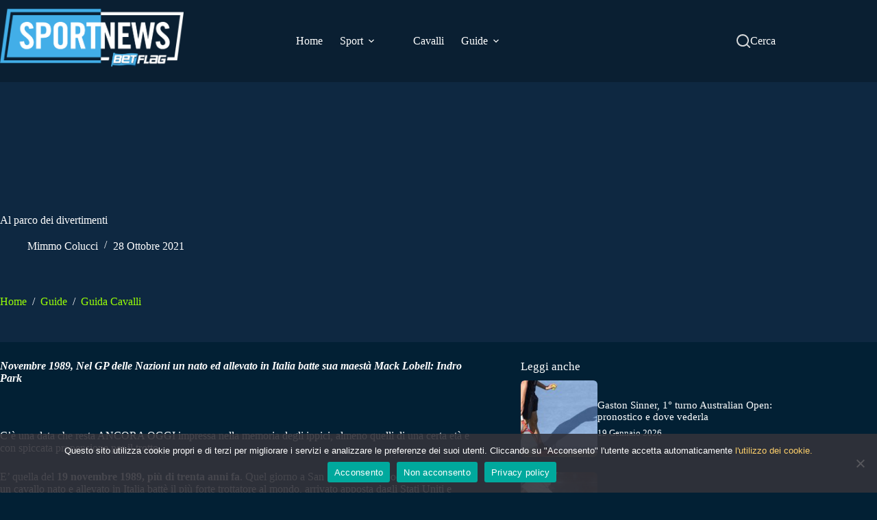

--- FILE ---
content_type: text/html; charset=UTF-8
request_url: https://sportnews.betflag.it/2021/10/28/indro-park/
body_size: 29599
content:
<!doctype html>
<html lang="it-IT">
<head>
	
	<meta charset="UTF-8">
	<meta name="viewport" content="width=device-width, initial-scale=1, maximum-scale=5, viewport-fit=cover">
	<link rel="profile" href="https://gmpg.org/xfn/11">

	<meta name='robots' content='index, follow, max-image-preview:large, max-snippet:-1, max-video-preview:-1' />
	<style>img:is([sizes="auto" i], [sizes^="auto," i]) { contain-intrinsic-size: 3000px 1500px }</style>
	
	<!-- This site is optimized with the Yoast SEO plugin v26.2 - https://yoast.com/wordpress/plugins/seo/ -->
	<title>Il fascino dell&#039;ippica: Indro Park - Sportnews BetFlag</title>
	<meta name="description" content="Novembre 1989, Nel GP delle Nazioni un nato ed allevato in Italia batte sua maestà Mack Lobell: Indro Park. Entra nell&#039;articolo e scopri la sua storia!" />
	<link rel="canonical" href="https://sportnews.betflag.it/2021/10/28/indro-park/" />
	<meta property="og:locale" content="it_IT" />
	<meta property="og:type" content="article" />
	<meta property="og:title" content="Il fascino dell&#039;ippica: Indro Park - Sportnews BetFlag" />
	<meta property="og:description" content="Novembre 1989, Nel GP delle Nazioni un nato ed allevato in Italia batte sua maestà Mack Lobell: Indro Park. Entra nell&#039;articolo e scopri la sua storia!" />
	<meta property="og:url" content="https://sportnews.betflag.it/2021/10/28/indro-park/" />
	<meta property="og:site_name" content="Sportnews BetFlag" />
	<meta property="article:published_time" content="2021-10-28T13:54:32+00:00" />
	<meta property="article:modified_time" content="2021-10-28T13:59:40+00:00" />
	<meta property="og:image" content="https://sportnews.betflag.it/wp-content/uploads/2021/10/Idro-Park.jpg" />
	<meta property="og:image:width" content="1000" />
	<meta property="og:image:height" content="578" />
	<meta property="og:image:type" content="image/jpeg" />
	<meta name="author" content="Mimmo Colucci" />
	<meta name="twitter:card" content="summary_large_image" />
	<script type="application/ld+json" class="yoast-schema-graph">{"@context":"https://schema.org","@graph":[{"@type":"Article","@id":"https://sportnews.betflag.it/2021/10/28/indro-park/#article","isPartOf":{"@id":"https://sportnews.betflag.it/2021/10/28/indro-park/"},"author":{"name":"Mimmo Colucci","@id":"https://sportnews.betflag.it/#/schema/person/479ffd7ab848f1e2c27bc0e3d64aef10"},"headline":"Al parco dei divertimenti","datePublished":"2021-10-28T13:54:32+00:00","dateModified":"2021-10-28T13:59:40+00:00","mainEntityOfPage":{"@id":"https://sportnews.betflag.it/2021/10/28/indro-park/"},"wordCount":427,"publisher":{"@id":"https://sportnews.betflag.it/#organization"},"image":{"@id":"https://sportnews.betflag.it/2021/10/28/indro-park/#primaryimage"},"thumbnailUrl":"/wp-content/uploads/2021/10/Idro-Park.jpg","articleSection":["Guida Cavalli"],"inLanguage":"it-IT"},{"@type":"WebPage","@id":"https://sportnews.betflag.it/2021/10/28/indro-park/","url":"https://sportnews.betflag.it/2021/10/28/indro-park/","name":"Il fascino dell'ippica: Indro Park - Sportnews BetFlag","isPartOf":{"@id":"https://sportnews.betflag.it/#website"},"primaryImageOfPage":{"@id":"https://sportnews.betflag.it/2021/10/28/indro-park/#primaryimage"},"image":{"@id":"https://sportnews.betflag.it/2021/10/28/indro-park/#primaryimage"},"thumbnailUrl":"/wp-content/uploads/2021/10/Idro-Park.jpg","datePublished":"2021-10-28T13:54:32+00:00","dateModified":"2021-10-28T13:59:40+00:00","description":"Novembre 1989, Nel GP delle Nazioni un nato ed allevato in Italia batte sua maestà Mack Lobell: Indro Park. Entra nell'articolo e scopri la sua storia!","breadcrumb":{"@id":"https://sportnews.betflag.it/2021/10/28/indro-park/#breadcrumb"},"inLanguage":"it-IT","potentialAction":[{"@type":"ReadAction","target":["https://sportnews.betflag.it/2021/10/28/indro-park/"]}]},{"@type":"ImageObject","inLanguage":"it-IT","@id":"https://sportnews.betflag.it/2021/10/28/indro-park/#primaryimage","url":"/wp-content/uploads/2021/10/Idro-Park.jpg","contentUrl":"/wp-content/uploads/2021/10/Idro-Park.jpg","width":1000,"height":578,"caption":"Ippica: La storia di Indro Park"},{"@type":"BreadcrumbList","@id":"https://sportnews.betflag.it/2021/10/28/indro-park/#breadcrumb","itemListElement":[{"@type":"ListItem","position":1,"name":"SportNews","item":"https://sportnews.betflag.it/"},{"@type":"ListItem","position":2,"name":"Guide","item":"https://sportnews.betflag.it/categoria/guide/"},{"@type":"ListItem","position":3,"name":"Guida Cavalli","item":"https://sportnews.betflag.it/categoria/guide/guida-cavalli/"},{"@type":"ListItem","position":4,"name":"Al parco dei divertimenti"}]},{"@type":"WebSite","@id":"https://sportnews.betflag.it/#website","url":"https://sportnews.betflag.it/","name":"SportNews BetFlag","description":"","publisher":{"@id":"https://sportnews.betflag.it/#organization"},"potentialAction":[{"@type":"SearchAction","target":{"@type":"EntryPoint","urlTemplate":"https://sportnews.betflag.it/?s={search_term_string}"},"query-input":{"@type":"PropertyValueSpecification","valueRequired":true,"valueName":"search_term_string"}}],"inLanguage":"it-IT"},{"@type":"Organization","@id":"https://sportnews.betflag.it/#organization","name":"SportNews BetFlag","url":"https://sportnews.betflag.it/","logo":{"@type":"ImageObject","inLanguage":"it-IT","@id":"https://sportnews.betflag.it/#/schema/logo/image/","url":"/wp-content/uploads/2023/11/sportnews-betflag5.jpg","contentUrl":"/wp-content/uploads/2023/11/sportnews-betflag5.jpg","width":370,"height":120,"caption":"SportNews BetFlag"},"image":{"@id":"https://sportnews.betflag.it/#/schema/logo/image/"}},{"@type":"Person","@id":"https://sportnews.betflag.it/#/schema/person/479ffd7ab848f1e2c27bc0e3d64aef10","name":"Mimmo Colucci","image":{"@type":"ImageObject","inLanguage":"it-IT","@id":"https://sportnews.betflag.it/#/schema/person/image/","url":"https://secure.gravatar.com/avatar/c61b7ee6b5eb57d97478be53cbc262fe632aa63ba109485723eaa5d226362ed7?s=96&d=mm&r=g","contentUrl":"https://secure.gravatar.com/avatar/c61b7ee6b5eb57d97478be53cbc262fe632aa63ba109485723eaa5d226362ed7?s=96&d=mm&r=g","caption":"Mimmo Colucci"},"description":"Graphic Design Specialist e Art director con oltre vent’anni di esperienza in comunicazione visiva, grafica editoriale e pubblicitaria per enti pubblici, aziende e organizzazioni. Direttore artistico per diverse agenzie di comunicazione ed esperto nella costruzione di loghi, campagne, layout per stampa e digitale, con forte attenzione a leggibilità, UX/UI e coerenza del brand. Ha collaborato con realtà come Regione Basilicata, BetFlag SpA e Croce Rossa Italiana, curando materiali istituzionali, report, bilanci, toolkit e contenuti grafici per web e social.","sameAs":["https://www.linkedin.com/in/mimmo-colucci/"],"url":"https://sportnews.betflag.it/author/mimmo/"}]}</script>
	<!-- / Yoast SEO plugin. -->


<link rel='dns-prefetch' href='//static.addtoany.com' />
<link rel="alternate" type="application/rss+xml" title="Sportnews BetFlag &raquo; Feed" href="https://sportnews.betflag.it/feed/" />

<link rel='stylesheet' id='blocksy-dynamic-global-css' href='/wp-content/uploads/blocksy/css/global.css?ver=86466' media='all' />
<link rel='stylesheet' id='wp-block-library-css' href='https://sportnews.betflag.it/wp-includes/css/dist/block-library/style.min.css?ver=6.8.3' media='all' />
<style id='global-styles-inline-css'>
:root{--wp--preset--aspect-ratio--square: 1;--wp--preset--aspect-ratio--4-3: 4/3;--wp--preset--aspect-ratio--3-4: 3/4;--wp--preset--aspect-ratio--3-2: 3/2;--wp--preset--aspect-ratio--2-3: 2/3;--wp--preset--aspect-ratio--16-9: 16/9;--wp--preset--aspect-ratio--9-16: 9/16;--wp--preset--color--black: #000000;--wp--preset--color--cyan-bluish-gray: #abb8c3;--wp--preset--color--white: #ffffff;--wp--preset--color--pale-pink: #f78da7;--wp--preset--color--vivid-red: #cf2e2e;--wp--preset--color--luminous-vivid-orange: #ff6900;--wp--preset--color--luminous-vivid-amber: #fcb900;--wp--preset--color--light-green-cyan: #7bdcb5;--wp--preset--color--vivid-green-cyan: #00d084;--wp--preset--color--pale-cyan-blue: #8ed1fc;--wp--preset--color--vivid-cyan-blue: #0693e3;--wp--preset--color--vivid-purple: #9b51e0;--wp--preset--color--palette-color-1: var(--theme-palette-color-1, #9AFF07);--wp--preset--color--palette-color-2: var(--theme-palette-color-2, #8CE806);--wp--preset--color--palette-color-3: var(--theme-palette-color-3, #ffffff);--wp--preset--color--palette-color-4: var(--theme-palette-color-4, #0E2841);--wp--preset--color--palette-color-5: var(--theme-palette-color-5, #ffffff);--wp--preset--color--palette-color-6: var(--theme-palette-color-6, #0E2841);--wp--preset--color--palette-color-7: var(--theme-palette-color-7, #0A1F32);--wp--preset--color--palette-color-8: var(--theme-palette-color-8, #0E2841);--wp--preset--gradient--vivid-cyan-blue-to-vivid-purple: linear-gradient(135deg,rgba(6,147,227,1) 0%,rgb(155,81,224) 100%);--wp--preset--gradient--light-green-cyan-to-vivid-green-cyan: linear-gradient(135deg,rgb(122,220,180) 0%,rgb(0,208,130) 100%);--wp--preset--gradient--luminous-vivid-amber-to-luminous-vivid-orange: linear-gradient(135deg,rgba(252,185,0,1) 0%,rgba(255,105,0,1) 100%);--wp--preset--gradient--luminous-vivid-orange-to-vivid-red: linear-gradient(135deg,rgba(255,105,0,1) 0%,rgb(207,46,46) 100%);--wp--preset--gradient--very-light-gray-to-cyan-bluish-gray: linear-gradient(135deg,rgb(238,238,238) 0%,rgb(169,184,195) 100%);--wp--preset--gradient--cool-to-warm-spectrum: linear-gradient(135deg,rgb(74,234,220) 0%,rgb(151,120,209) 20%,rgb(207,42,186) 40%,rgb(238,44,130) 60%,rgb(251,105,98) 80%,rgb(254,248,76) 100%);--wp--preset--gradient--blush-light-purple: linear-gradient(135deg,rgb(255,206,236) 0%,rgb(152,150,240) 100%);--wp--preset--gradient--blush-bordeaux: linear-gradient(135deg,rgb(254,205,165) 0%,rgb(254,45,45) 50%,rgb(107,0,62) 100%);--wp--preset--gradient--luminous-dusk: linear-gradient(135deg,rgb(255,203,112) 0%,rgb(199,81,192) 50%,rgb(65,88,208) 100%);--wp--preset--gradient--pale-ocean: linear-gradient(135deg,rgb(255,245,203) 0%,rgb(182,227,212) 50%,rgb(51,167,181) 100%);--wp--preset--gradient--electric-grass: linear-gradient(135deg,rgb(202,248,128) 0%,rgb(113,206,126) 100%);--wp--preset--gradient--midnight: linear-gradient(135deg,rgb(2,3,129) 0%,rgb(40,116,252) 100%);--wp--preset--gradient--juicy-peach: linear-gradient(to right, #ffecd2 0%, #fcb69f 100%);--wp--preset--gradient--young-passion: linear-gradient(to right, #ff8177 0%, #ff867a 0%, #ff8c7f 21%, #f99185 52%, #cf556c 78%, #b12a5b 100%);--wp--preset--gradient--true-sunset: linear-gradient(to right, #fa709a 0%, #fee140 100%);--wp--preset--gradient--morpheus-den: linear-gradient(to top, #30cfd0 0%, #330867 100%);--wp--preset--gradient--plum-plate: linear-gradient(135deg, #667eea 0%, #764ba2 100%);--wp--preset--gradient--aqua-splash: linear-gradient(15deg, #13547a 0%, #80d0c7 100%);--wp--preset--gradient--love-kiss: linear-gradient(to top, #ff0844 0%, #ffb199 100%);--wp--preset--gradient--new-retrowave: linear-gradient(to top, #3b41c5 0%, #a981bb 49%, #ffc8a9 100%);--wp--preset--gradient--plum-bath: linear-gradient(to top, #cc208e 0%, #6713d2 100%);--wp--preset--gradient--high-flight: linear-gradient(to right, #0acffe 0%, #495aff 100%);--wp--preset--gradient--teen-party: linear-gradient(-225deg, #FF057C 0%, #8D0B93 50%, #321575 100%);--wp--preset--gradient--fabled-sunset: linear-gradient(-225deg, #231557 0%, #44107A 29%, #FF1361 67%, #FFF800 100%);--wp--preset--gradient--arielle-smile: radial-gradient(circle 248px at center, #16d9e3 0%, #30c7ec 47%, #46aef7 100%);--wp--preset--gradient--itmeo-branding: linear-gradient(180deg, #2af598 0%, #009efd 100%);--wp--preset--gradient--deep-blue: linear-gradient(to right, #6a11cb 0%, #2575fc 100%);--wp--preset--gradient--strong-bliss: linear-gradient(to right, #f78ca0 0%, #f9748f 19%, #fd868c 60%, #fe9a8b 100%);--wp--preset--gradient--sweet-period: linear-gradient(to top, #3f51b1 0%, #5a55ae 13%, #7b5fac 25%, #8f6aae 38%, #a86aa4 50%, #cc6b8e 62%, #f18271 75%, #f3a469 87%, #f7c978 100%);--wp--preset--gradient--purple-division: linear-gradient(to top, #7028e4 0%, #e5b2ca 100%);--wp--preset--gradient--cold-evening: linear-gradient(to top, #0c3483 0%, #a2b6df 100%, #6b8cce 100%, #a2b6df 100%);--wp--preset--gradient--mountain-rock: linear-gradient(to right, #868f96 0%, #596164 100%);--wp--preset--gradient--desert-hump: linear-gradient(to top, #c79081 0%, #dfa579 100%);--wp--preset--gradient--ethernal-constance: linear-gradient(to top, #09203f 0%, #537895 100%);--wp--preset--gradient--happy-memories: linear-gradient(-60deg, #ff5858 0%, #f09819 100%);--wp--preset--gradient--grown-early: linear-gradient(to top, #0ba360 0%, #3cba92 100%);--wp--preset--gradient--morning-salad: linear-gradient(-225deg, #B7F8DB 0%, #50A7C2 100%);--wp--preset--gradient--night-call: linear-gradient(-225deg, #AC32E4 0%, #7918F2 48%, #4801FF 100%);--wp--preset--gradient--mind-crawl: linear-gradient(-225deg, #473B7B 0%, #3584A7 51%, #30D2BE 100%);--wp--preset--gradient--angel-care: linear-gradient(-225deg, #FFE29F 0%, #FFA99F 48%, #FF719A 100%);--wp--preset--gradient--juicy-cake: linear-gradient(to top, #e14fad 0%, #f9d423 100%);--wp--preset--gradient--rich-metal: linear-gradient(to right, #d7d2cc 0%, #304352 100%);--wp--preset--gradient--mole-hall: linear-gradient(-20deg, #616161 0%, #9bc5c3 100%);--wp--preset--gradient--cloudy-knoxville: linear-gradient(120deg, #fdfbfb 0%, #ebedee 100%);--wp--preset--gradient--soft-grass: linear-gradient(to top, #c1dfc4 0%, #deecdd 100%);--wp--preset--gradient--saint-petersburg: linear-gradient(135deg, #f5f7fa 0%, #c3cfe2 100%);--wp--preset--gradient--everlasting-sky: linear-gradient(135deg, #fdfcfb 0%, #e2d1c3 100%);--wp--preset--gradient--kind-steel: linear-gradient(-20deg, #e9defa 0%, #fbfcdb 100%);--wp--preset--gradient--over-sun: linear-gradient(60deg, #abecd6 0%, #fbed96 100%);--wp--preset--gradient--premium-white: linear-gradient(to top, #d5d4d0 0%, #d5d4d0 1%, #eeeeec 31%, #efeeec 75%, #e9e9e7 100%);--wp--preset--gradient--clean-mirror: linear-gradient(45deg, #93a5cf 0%, #e4efe9 100%);--wp--preset--gradient--wild-apple: linear-gradient(to top, #d299c2 0%, #fef9d7 100%);--wp--preset--gradient--snow-again: linear-gradient(to top, #e6e9f0 0%, #eef1f5 100%);--wp--preset--gradient--confident-cloud: linear-gradient(to top, #dad4ec 0%, #dad4ec 1%, #f3e7e9 100%);--wp--preset--gradient--glass-water: linear-gradient(to top, #dfe9f3 0%, white 100%);--wp--preset--gradient--perfect-white: linear-gradient(-225deg, #E3FDF5 0%, #FFE6FA 100%);--wp--preset--font-size--small: 13px;--wp--preset--font-size--medium: 20px;--wp--preset--font-size--large: clamp(22px, 1.375rem + ((1vw - 3.2px) * 0.625), 30px);--wp--preset--font-size--x-large: clamp(30px, 1.875rem + ((1vw - 3.2px) * 1.563), 50px);--wp--preset--font-size--xx-large: clamp(45px, 2.813rem + ((1vw - 3.2px) * 2.734), 80px);--wp--preset--spacing--20: 0.44rem;--wp--preset--spacing--30: 0.67rem;--wp--preset--spacing--40: 1rem;--wp--preset--spacing--50: 1.5rem;--wp--preset--spacing--60: 2.25rem;--wp--preset--spacing--70: 3.38rem;--wp--preset--spacing--80: 5.06rem;--wp--preset--shadow--natural: 6px 6px 9px rgba(0, 0, 0, 0.2);--wp--preset--shadow--deep: 12px 12px 50px rgba(0, 0, 0, 0.4);--wp--preset--shadow--sharp: 6px 6px 0px rgba(0, 0, 0, 0.2);--wp--preset--shadow--outlined: 6px 6px 0px -3px rgba(255, 255, 255, 1), 6px 6px rgba(0, 0, 0, 1);--wp--preset--shadow--crisp: 6px 6px 0px rgba(0, 0, 0, 1);}:root { --wp--style--global--content-size: var(--theme-block-max-width);--wp--style--global--wide-size: var(--theme-block-wide-max-width); }:where(body) { margin: 0; }.wp-site-blocks > .alignleft { float: left; margin-right: 2em; }.wp-site-blocks > .alignright { float: right; margin-left: 2em; }.wp-site-blocks > .aligncenter { justify-content: center; margin-left: auto; margin-right: auto; }:where(.wp-site-blocks) > * { margin-block-start: var(--theme-content-spacing); margin-block-end: 0; }:where(.wp-site-blocks) > :first-child { margin-block-start: 0; }:where(.wp-site-blocks) > :last-child { margin-block-end: 0; }:root { --wp--style--block-gap: var(--theme-content-spacing); }:root :where(.is-layout-flow) > :first-child{margin-block-start: 0;}:root :where(.is-layout-flow) > :last-child{margin-block-end: 0;}:root :where(.is-layout-flow) > *{margin-block-start: var(--theme-content-spacing);margin-block-end: 0;}:root :where(.is-layout-constrained) > :first-child{margin-block-start: 0;}:root :where(.is-layout-constrained) > :last-child{margin-block-end: 0;}:root :where(.is-layout-constrained) > *{margin-block-start: var(--theme-content-spacing);margin-block-end: 0;}:root :where(.is-layout-flex){gap: var(--theme-content-spacing);}:root :where(.is-layout-grid){gap: var(--theme-content-spacing);}.is-layout-flow > .alignleft{float: left;margin-inline-start: 0;margin-inline-end: 2em;}.is-layout-flow > .alignright{float: right;margin-inline-start: 2em;margin-inline-end: 0;}.is-layout-flow > .aligncenter{margin-left: auto !important;margin-right: auto !important;}.is-layout-constrained > .alignleft{float: left;margin-inline-start: 0;margin-inline-end: 2em;}.is-layout-constrained > .alignright{float: right;margin-inline-start: 2em;margin-inline-end: 0;}.is-layout-constrained > .aligncenter{margin-left: auto !important;margin-right: auto !important;}.is-layout-constrained > :where(:not(.alignleft):not(.alignright):not(.alignfull)){max-width: var(--wp--style--global--content-size);margin-left: auto !important;margin-right: auto !important;}.is-layout-constrained > .alignwide{max-width: var(--wp--style--global--wide-size);}body .is-layout-flex{display: flex;}.is-layout-flex{flex-wrap: wrap;align-items: center;}.is-layout-flex > :is(*, div){margin: 0;}body .is-layout-grid{display: grid;}.is-layout-grid > :is(*, div){margin: 0;}body{padding-top: 0px;padding-right: 0px;padding-bottom: 0px;padding-left: 0px;}.has-black-color{color: var(--wp--preset--color--black) !important;}.has-cyan-bluish-gray-color{color: var(--wp--preset--color--cyan-bluish-gray) !important;}.has-white-color{color: var(--wp--preset--color--white) !important;}.has-pale-pink-color{color: var(--wp--preset--color--pale-pink) !important;}.has-vivid-red-color{color: var(--wp--preset--color--vivid-red) !important;}.has-luminous-vivid-orange-color{color: var(--wp--preset--color--luminous-vivid-orange) !important;}.has-luminous-vivid-amber-color{color: var(--wp--preset--color--luminous-vivid-amber) !important;}.has-light-green-cyan-color{color: var(--wp--preset--color--light-green-cyan) !important;}.has-vivid-green-cyan-color{color: var(--wp--preset--color--vivid-green-cyan) !important;}.has-pale-cyan-blue-color{color: var(--wp--preset--color--pale-cyan-blue) !important;}.has-vivid-cyan-blue-color{color: var(--wp--preset--color--vivid-cyan-blue) !important;}.has-vivid-purple-color{color: var(--wp--preset--color--vivid-purple) !important;}.has-palette-color-1-color{color: var(--wp--preset--color--palette-color-1) !important;}.has-palette-color-2-color{color: var(--wp--preset--color--palette-color-2) !important;}.has-palette-color-3-color{color: var(--wp--preset--color--palette-color-3) !important;}.has-palette-color-4-color{color: var(--wp--preset--color--palette-color-4) !important;}.has-palette-color-5-color{color: var(--wp--preset--color--palette-color-5) !important;}.has-palette-color-6-color{color: var(--wp--preset--color--palette-color-6) !important;}.has-palette-color-7-color{color: var(--wp--preset--color--palette-color-7) !important;}.has-palette-color-8-color{color: var(--wp--preset--color--palette-color-8) !important;}.has-black-background-color{background-color: var(--wp--preset--color--black) !important;}.has-cyan-bluish-gray-background-color{background-color: var(--wp--preset--color--cyan-bluish-gray) !important;}.has-white-background-color{background-color: var(--wp--preset--color--white) !important;}.has-pale-pink-background-color{background-color: var(--wp--preset--color--pale-pink) !important;}.has-vivid-red-background-color{background-color: var(--wp--preset--color--vivid-red) !important;}.has-luminous-vivid-orange-background-color{background-color: var(--wp--preset--color--luminous-vivid-orange) !important;}.has-luminous-vivid-amber-background-color{background-color: var(--wp--preset--color--luminous-vivid-amber) !important;}.has-light-green-cyan-background-color{background-color: var(--wp--preset--color--light-green-cyan) !important;}.has-vivid-green-cyan-background-color{background-color: var(--wp--preset--color--vivid-green-cyan) !important;}.has-pale-cyan-blue-background-color{background-color: var(--wp--preset--color--pale-cyan-blue) !important;}.has-vivid-cyan-blue-background-color{background-color: var(--wp--preset--color--vivid-cyan-blue) !important;}.has-vivid-purple-background-color{background-color: var(--wp--preset--color--vivid-purple) !important;}.has-palette-color-1-background-color{background-color: var(--wp--preset--color--palette-color-1) !important;}.has-palette-color-2-background-color{background-color: var(--wp--preset--color--palette-color-2) !important;}.has-palette-color-3-background-color{background-color: var(--wp--preset--color--palette-color-3) !important;}.has-palette-color-4-background-color{background-color: var(--wp--preset--color--palette-color-4) !important;}.has-palette-color-5-background-color{background-color: var(--wp--preset--color--palette-color-5) !important;}.has-palette-color-6-background-color{background-color: var(--wp--preset--color--palette-color-6) !important;}.has-palette-color-7-background-color{background-color: var(--wp--preset--color--palette-color-7) !important;}.has-palette-color-8-background-color{background-color: var(--wp--preset--color--palette-color-8) !important;}.has-black-border-color{border-color: var(--wp--preset--color--black) !important;}.has-cyan-bluish-gray-border-color{border-color: var(--wp--preset--color--cyan-bluish-gray) !important;}.has-white-border-color{border-color: var(--wp--preset--color--white) !important;}.has-pale-pink-border-color{border-color: var(--wp--preset--color--pale-pink) !important;}.has-vivid-red-border-color{border-color: var(--wp--preset--color--vivid-red) !important;}.has-luminous-vivid-orange-border-color{border-color: var(--wp--preset--color--luminous-vivid-orange) !important;}.has-luminous-vivid-amber-border-color{border-color: var(--wp--preset--color--luminous-vivid-amber) !important;}.has-light-green-cyan-border-color{border-color: var(--wp--preset--color--light-green-cyan) !important;}.has-vivid-green-cyan-border-color{border-color: var(--wp--preset--color--vivid-green-cyan) !important;}.has-pale-cyan-blue-border-color{border-color: var(--wp--preset--color--pale-cyan-blue) !important;}.has-vivid-cyan-blue-border-color{border-color: var(--wp--preset--color--vivid-cyan-blue) !important;}.has-vivid-purple-border-color{border-color: var(--wp--preset--color--vivid-purple) !important;}.has-palette-color-1-border-color{border-color: var(--wp--preset--color--palette-color-1) !important;}.has-palette-color-2-border-color{border-color: var(--wp--preset--color--palette-color-2) !important;}.has-palette-color-3-border-color{border-color: var(--wp--preset--color--palette-color-3) !important;}.has-palette-color-4-border-color{border-color: var(--wp--preset--color--palette-color-4) !important;}.has-palette-color-5-border-color{border-color: var(--wp--preset--color--palette-color-5) !important;}.has-palette-color-6-border-color{border-color: var(--wp--preset--color--palette-color-6) !important;}.has-palette-color-7-border-color{border-color: var(--wp--preset--color--palette-color-7) !important;}.has-palette-color-8-border-color{border-color: var(--wp--preset--color--palette-color-8) !important;}.has-vivid-cyan-blue-to-vivid-purple-gradient-background{background: var(--wp--preset--gradient--vivid-cyan-blue-to-vivid-purple) !important;}.has-light-green-cyan-to-vivid-green-cyan-gradient-background{background: var(--wp--preset--gradient--light-green-cyan-to-vivid-green-cyan) !important;}.has-luminous-vivid-amber-to-luminous-vivid-orange-gradient-background{background: var(--wp--preset--gradient--luminous-vivid-amber-to-luminous-vivid-orange) !important;}.has-luminous-vivid-orange-to-vivid-red-gradient-background{background: var(--wp--preset--gradient--luminous-vivid-orange-to-vivid-red) !important;}.has-very-light-gray-to-cyan-bluish-gray-gradient-background{background: var(--wp--preset--gradient--very-light-gray-to-cyan-bluish-gray) !important;}.has-cool-to-warm-spectrum-gradient-background{background: var(--wp--preset--gradient--cool-to-warm-spectrum) !important;}.has-blush-light-purple-gradient-background{background: var(--wp--preset--gradient--blush-light-purple) !important;}.has-blush-bordeaux-gradient-background{background: var(--wp--preset--gradient--blush-bordeaux) !important;}.has-luminous-dusk-gradient-background{background: var(--wp--preset--gradient--luminous-dusk) !important;}.has-pale-ocean-gradient-background{background: var(--wp--preset--gradient--pale-ocean) !important;}.has-electric-grass-gradient-background{background: var(--wp--preset--gradient--electric-grass) !important;}.has-midnight-gradient-background{background: var(--wp--preset--gradient--midnight) !important;}.has-juicy-peach-gradient-background{background: var(--wp--preset--gradient--juicy-peach) !important;}.has-young-passion-gradient-background{background: var(--wp--preset--gradient--young-passion) !important;}.has-true-sunset-gradient-background{background: var(--wp--preset--gradient--true-sunset) !important;}.has-morpheus-den-gradient-background{background: var(--wp--preset--gradient--morpheus-den) !important;}.has-plum-plate-gradient-background{background: var(--wp--preset--gradient--plum-plate) !important;}.has-aqua-splash-gradient-background{background: var(--wp--preset--gradient--aqua-splash) !important;}.has-love-kiss-gradient-background{background: var(--wp--preset--gradient--love-kiss) !important;}.has-new-retrowave-gradient-background{background: var(--wp--preset--gradient--new-retrowave) !important;}.has-plum-bath-gradient-background{background: var(--wp--preset--gradient--plum-bath) !important;}.has-high-flight-gradient-background{background: var(--wp--preset--gradient--high-flight) !important;}.has-teen-party-gradient-background{background: var(--wp--preset--gradient--teen-party) !important;}.has-fabled-sunset-gradient-background{background: var(--wp--preset--gradient--fabled-sunset) !important;}.has-arielle-smile-gradient-background{background: var(--wp--preset--gradient--arielle-smile) !important;}.has-itmeo-branding-gradient-background{background: var(--wp--preset--gradient--itmeo-branding) !important;}.has-deep-blue-gradient-background{background: var(--wp--preset--gradient--deep-blue) !important;}.has-strong-bliss-gradient-background{background: var(--wp--preset--gradient--strong-bliss) !important;}.has-sweet-period-gradient-background{background: var(--wp--preset--gradient--sweet-period) !important;}.has-purple-division-gradient-background{background: var(--wp--preset--gradient--purple-division) !important;}.has-cold-evening-gradient-background{background: var(--wp--preset--gradient--cold-evening) !important;}.has-mountain-rock-gradient-background{background: var(--wp--preset--gradient--mountain-rock) !important;}.has-desert-hump-gradient-background{background: var(--wp--preset--gradient--desert-hump) !important;}.has-ethernal-constance-gradient-background{background: var(--wp--preset--gradient--ethernal-constance) !important;}.has-happy-memories-gradient-background{background: var(--wp--preset--gradient--happy-memories) !important;}.has-grown-early-gradient-background{background: var(--wp--preset--gradient--grown-early) !important;}.has-morning-salad-gradient-background{background: var(--wp--preset--gradient--morning-salad) !important;}.has-night-call-gradient-background{background: var(--wp--preset--gradient--night-call) !important;}.has-mind-crawl-gradient-background{background: var(--wp--preset--gradient--mind-crawl) !important;}.has-angel-care-gradient-background{background: var(--wp--preset--gradient--angel-care) !important;}.has-juicy-cake-gradient-background{background: var(--wp--preset--gradient--juicy-cake) !important;}.has-rich-metal-gradient-background{background: var(--wp--preset--gradient--rich-metal) !important;}.has-mole-hall-gradient-background{background: var(--wp--preset--gradient--mole-hall) !important;}.has-cloudy-knoxville-gradient-background{background: var(--wp--preset--gradient--cloudy-knoxville) !important;}.has-soft-grass-gradient-background{background: var(--wp--preset--gradient--soft-grass) !important;}.has-saint-petersburg-gradient-background{background: var(--wp--preset--gradient--saint-petersburg) !important;}.has-everlasting-sky-gradient-background{background: var(--wp--preset--gradient--everlasting-sky) !important;}.has-kind-steel-gradient-background{background: var(--wp--preset--gradient--kind-steel) !important;}.has-over-sun-gradient-background{background: var(--wp--preset--gradient--over-sun) !important;}.has-premium-white-gradient-background{background: var(--wp--preset--gradient--premium-white) !important;}.has-clean-mirror-gradient-background{background: var(--wp--preset--gradient--clean-mirror) !important;}.has-wild-apple-gradient-background{background: var(--wp--preset--gradient--wild-apple) !important;}.has-snow-again-gradient-background{background: var(--wp--preset--gradient--snow-again) !important;}.has-confident-cloud-gradient-background{background: var(--wp--preset--gradient--confident-cloud) !important;}.has-glass-water-gradient-background{background: var(--wp--preset--gradient--glass-water) !important;}.has-perfect-white-gradient-background{background: var(--wp--preset--gradient--perfect-white) !important;}.has-small-font-size{font-size: var(--wp--preset--font-size--small) !important;}.has-medium-font-size{font-size: var(--wp--preset--font-size--medium) !important;}.has-large-font-size{font-size: var(--wp--preset--font-size--large) !important;}.has-x-large-font-size{font-size: var(--wp--preset--font-size--x-large) !important;}.has-xx-large-font-size{font-size: var(--wp--preset--font-size--xx-large) !important;}
:root :where(.wp-block-pullquote){font-size: clamp(0.984em, 0.984rem + ((1vw - 0.2em) * 0.645), 1.5em);line-height: 1.6;}
</style>
<link rel='stylesheet' id='contact-form-7-css' href='/wp-content/plugins/contact-form-7/includes/css/styles.css?ver=6.1.3' media='all' />
<link rel='stylesheet' id='cookie-notice-front-css' href='/wp-content/plugins/cookie-notice/css/front.min.css?ver=2.5.8' media='all' />
<link rel='stylesheet' id='ct-main-styles-css' href='/wp-content/themes/blocksy/static/bundle/main.min.css?ver=2.1.22' media='all' />
<link rel='stylesheet' id='ct-admin-frontend-styles-css' href='/wp-content/themes/blocksy/static/bundle/admin-frontend.min.css?ver=2.1.22' media='all' />
<link rel='stylesheet' id='ct-cf-7-styles-css' href='/wp-content/themes/blocksy/static/bundle/cf-7.min.css?ver=2.1.22' media='all' />
<link rel='stylesheet' id='chld_thm_cfg_child-css' href='/wp-content/themes/blocksy-child-sportnews/style.css?ver=6.8.3' media='all' />
<link rel='stylesheet' id='blocksy-fonts-font-source-google-css' href='/wp-content/uploads/fonts/8858b10631fd074b549bd901487784aa/font.css?v=1765381050' media='all' />
<link rel='stylesheet' id='ct-page-title-styles-css' href='/wp-content/themes/blocksy/static/bundle/page-title.min.css?ver=2.1.22' media='all' />
<link rel='stylesheet' id='ct-sidebar-styles-css' href='/wp-content/themes/blocksy/static/bundle/sidebar.min.css?ver=2.1.22' media='all' />
<link rel='stylesheet' id='ct-author-box-styles-css' href='/wp-content/themes/blocksy/static/bundle/author-box.min.css?ver=2.1.22' media='all' />
<link rel='stylesheet' id='ct-stackable-styles-css' href='/wp-content/themes/blocksy/static/bundle/stackable.min.css?ver=2.1.22' media='all' />
<link rel='stylesheet' id='ct-wpforms-styles-css' href='/wp-content/themes/blocksy/static/bundle/wpforms.min.css?ver=2.1.22' media='all' />
<link rel='stylesheet' id='addtoany-css' href='/wp-content/plugins/add-to-any/addtoany.min.css?ver=1.16' media='all' />
<link rel='stylesheet' id='blocksy-ext-trending-styles-css' href='/wp-content/plugins/blocksy-companion/framework/extensions/trending/static/bundle/main.min.css?ver=2.1.22' media='all' />
<script id="addtoany-core-js-before">
window.a2a_config=window.a2a_config||{};a2a_config.callbacks=[];a2a_config.overlays=[];a2a_config.templates={};a2a_localize = {
	Share: "Condividi",
	Save: "Salva",
	Subscribe: "Abbonati",
	Email: "Email",
	Bookmark: "Segnalibro",
	ShowAll: "espandi",
	ShowLess: "comprimi",
	FindServices: "Trova servizi",
	FindAnyServiceToAddTo: "Trova subito un servizio da aggiungere",
	PoweredBy: "Powered by",
	ShareViaEmail: "Condividi via email",
	SubscribeViaEmail: "Iscriviti via email",
	BookmarkInYourBrowser: "Aggiungi ai segnalibri",
	BookmarkInstructions: "Premi Ctrl+D o \u2318+D per mettere questa pagina nei preferiti",
	AddToYourFavorites: "Aggiungi ai favoriti",
	SendFromWebOrProgram: "Invia da qualsiasi indirizzo email o programma di posta elettronica",
	EmailProgram: "Programma di posta elettronica",
	More: "Di più&#8230;",
	ThanksForSharing: "Grazie per la condivisione!",
	ThanksForFollowing: "Thanks for following!"
};
</script>
<script defer src="https://static.addtoany.com/menu/page.js" id="addtoany-core-js"></script>
<script src="https://sportnews.betflag.it/wp-includes/js/jquery/jquery.min.js?ver=3.7.1" id="jquery-core-js"></script>
<script src="https://sportnews.betflag.it/wp-includes/js/jquery/jquery-migrate.min.js?ver=3.4.1" id="jquery-migrate-js"></script>
<script defer src="/wp-content/plugins/add-to-any/addtoany.min.js?ver=1.1" id="addtoany-jquery-js"></script>
<link rel="https://api.w.org/" href="https://sportnews.betflag.it/wp-json/" /><link rel="alternate" title="JSON" type="application/json" href="https://sportnews.betflag.it/wp-json/wp/v2/posts/10695" /><link rel="EditURI" type="application/rsd+xml" title="RSD" href="https://sportnews.betflag.it/xmlrpc.php?rsd" />
<meta name="generator" content="WordPress 6.8.3" />
<link rel='shortlink' href='https://sportnews.betflag.it/?p=10695' />
<link rel="alternate" title="oEmbed (JSON)" type="application/json+oembed" href="https://sportnews.betflag.it/wp-json/oembed/1.0/embed?url=https%3A%2F%2Fsportnews.betflag.it%2F2021%2F10%2F28%2Findro-park%2F" />
<link rel="alternate" title="oEmbed (XML)" type="text/xml+oembed" href="https://sportnews.betflag.it/wp-json/oembed/1.0/embed?url=https%3A%2F%2Fsportnews.betflag.it%2F2021%2F10%2F28%2Findro-park%2F&#038;format=xml" />

		<script>
		(function(h,o,t,j,a,r){
			h.hj=h.hj||function(){(h.hj.q=h.hj.q||[]).push(arguments)};
			h._hjSettings={hjid:478528,hjsv:5};
			a=o.getElementsByTagName('head')[0];
			r=o.createElement('script');r.async=1;
			r.src=t+h._hjSettings.hjid+j+h._hjSettings.hjsv;
			a.appendChild(r);
		})(window,document,'//static.hotjar.com/c/hotjar-','.js?sv=');
		</script>
		<noscript><link rel='stylesheet' href='/wp-content/themes/blocksy/static/bundle/no-scripts.min.css' type='text/css'></noscript>
<script>(()=>{var o=[],i={};["on","off","toggle","show"].forEach((l=>{i[l]=function(){o.push([l,arguments])}})),window.Boxzilla=i,window.boxzilla_queue=o})();</script><link rel="icon" href="/wp-content/uploads/2025/12/cropped-01-32x32.png" sizes="32x32" />
<link rel="icon" href="/wp-content/uploads/2025/12/cropped-01-192x192.png" sizes="192x192" />
<link rel="apple-touch-icon" href="/wp-content/uploads/2025/12/cropped-01-180x180.png" />
<meta name="msapplication-TileImage" content="/wp-content/uploads/2025/12/cropped-01-270x270.png" />
		<style id="wp-custom-css">
			/** about us page **/
.ct-custom.elementor-widget-image-box,
.ct-custom .elementor-widget-container {
	height: 100%;
}

.ct-custom .elementor-widget-container {
	overflow: hidden;
}

.ct-custom .elementor-image-box-content {
	padding: 0 30px;
}
.table-container {
  width: 100%;
  overflow-x: auto; /* permette lo scroll orizzontale su schermi piccoli */
  -webkit-overflow-scrolling: touch;
}

.responsive-table {
  width: 100%;
  border-collapse: collapse;
  text-align: center;
  font-size: 0.95rem;
  min-width: 600px; /* opzionale, mantiene leggibilità su mobile */
}

.responsive-table th,
.responsive-table td {
  border: 1px solid #ddd;
  padding: 8px;
}

.responsive-table th {
  background-color: #f2f2f2;
  font-weight: bold;
}

@media (max-width: 768px) {
  .responsive-table {
    font-size: 0.85rem;
  }
  .responsive-table th,
  .responsive-table td {
    padding: 6px;
  }
}

.archive .page-title .archive-label { display: none; }

		</style>
			</head>


<body class="wp-singular post-template-default single single-post postid-10695 single-format-standard wp-custom-logo wp-embed-responsive wp-theme-blocksy wp-child-theme-blocksy-child-sportnews cookies-not-set stk--is-blocksy-theme stk-has-block-style-inheritance" data-link="type-2" data-prefix="single_blog_post" data-header="type-1:sticky" data-footer="type-1" itemscope="itemscope" itemtype="https://schema.org/Blog">

<a class="skip-link screen-reader-text" href="#main">Salta al contenuto</a><div class="ct-drawer-canvas" data-location="start">
		<div id="search-modal" class="ct-panel" data-behaviour="modal" role="dialog" aria-label="Modal ricerca" inert>
			<div class="ct-panel-actions">
				<button class="ct-toggle-close" data-type="type-1" aria-label="Chiudi la ricerca modale">
					<svg class="ct-icon" width="12" height="12" viewBox="0 0 15 15"><path d="M1 15a1 1 0 01-.71-.29 1 1 0 010-1.41l5.8-5.8-5.8-5.8A1 1 0 011.7.29l5.8 5.8 5.8-5.8a1 1 0 011.41 1.41l-5.8 5.8 5.8 5.8a1 1 0 01-1.41 1.41l-5.8-5.8-5.8 5.8A1 1 0 011 15z"/></svg>				</button>
			</div>

			<div class="ct-panel-content">
				

<form role="search" method="get" class="ct-search-form"  action="https://sportnews.betflag.it/" aria-haspopup="listbox" data-live-results="thumbs">

	<input 
		type="search" class="modal-field"		placeholder="Cerca"
		value=""
		name="s"
		autocomplete="off"
		title="Cerca per..."
		aria-label="Cerca per..."
			>

	<div class="ct-search-form-controls">
		
		<button type="submit" class="wp-element-button" data-button="icon" aria-label="Pulsante di ricerca">
			<svg class="ct-icon ct-search-button-content" aria-hidden="true" width="15" height="15" viewBox="0 0 15 15"><path d="M14.8,13.7L12,11c0.9-1.2,1.5-2.6,1.5-4.2c0-3.7-3-6.8-6.8-6.8S0,3,0,6.8s3,6.8,6.8,6.8c1.6,0,3.1-0.6,4.2-1.5l2.8,2.8c0.1,0.1,0.3,0.2,0.5,0.2s0.4-0.1,0.5-0.2C15.1,14.5,15.1,14,14.8,13.7z M1.5,6.8c0-2.9,2.4-5.2,5.2-5.2S12,3.9,12,6.8S9.6,12,6.8,12S1.5,9.6,1.5,6.8z"/></svg>
			<span class="ct-ajax-loader">
				<svg viewBox="0 0 24 24">
					<circle cx="12" cy="12" r="10" opacity="0.2" fill="none" stroke="currentColor" stroke-miterlimit="10" stroke-width="2"/>

					<path d="m12,2c5.52,0,10,4.48,10,10" fill="none" stroke="currentColor" stroke-linecap="round" stroke-miterlimit="10" stroke-width="2">
						<animateTransform
							attributeName="transform"
							attributeType="XML"
							type="rotate"
							dur="0.6s"
							from="0 12 12"
							to="360 12 12"
							repeatCount="indefinite"
						/>
					</path>
				</svg>
			</span>
		</button>

		
					<input type="hidden" name="ct_post_type" value="post:page">
		
		

		<input type="hidden" value="362f4e9bb5" class="ct-live-results-nonce">	</div>

			<div class="screen-reader-text" aria-live="polite" role="status">
			Nessun risultato		</div>
	
</form>


			</div>
		</div>

		<div id="offcanvas" class="ct-panel ct-header" data-behaviour="right-side" role="dialog" aria-label="Modal offcanvas" inert=""><div class="ct-panel-inner">
		<div class="ct-panel-actions">
			
			<button class="ct-toggle-close" data-type="type-1" aria-label="Chiudi il carrello">
				<svg class="ct-icon" width="12" height="12" viewBox="0 0 15 15"><path d="M1 15a1 1 0 01-.71-.29 1 1 0 010-1.41l5.8-5.8-5.8-5.8A1 1 0 011.7.29l5.8 5.8 5.8-5.8a1 1 0 011.41 1.41l-5.8 5.8 5.8 5.8a1 1 0 01-1.41 1.41l-5.8-5.8-5.8 5.8A1 1 0 011 15z"/></svg>
			</button>
		</div>
		<div class="ct-panel-content" data-device="desktop"><div class="ct-panel-content-inner"></div></div><div class="ct-panel-content" data-device="mobile"><div class="ct-panel-content-inner">
<a href="https://sportnews.betflag.it/" class="site-logo-container" data-id="offcanvas-logo" rel="home" itemprop="url">
			<img width="1163" height="391" src="/wp-content/uploads/2025/12/sportnews_betflag_logo.png" class="default-logo" alt="Sportnews BetFlag" decoding="async" srcset="/wp-content/uploads/2025/12/sportnews_betflag_logo.png 1163w, /wp-content/uploads/2025/12/sportnews_betflag_logo-300x101.png 300w, /wp-content/uploads/2025/12/sportnews_betflag_logo-1024x344.png 1024w, /wp-content/uploads/2025/12/sportnews_betflag_logo-768x258.png 768w" sizes="(max-width: 1163px) 100vw, 1163px" />	</a>


<nav
	class="mobile-menu menu-container has-submenu"
	data-id="mobile-menu" data-interaction="click" data-toggle-type="type-1" data-submenu-dots="yes"	aria-label="Menu principale">

	<ul id="menu-menu-principale-1" class=""><li class="menu-item menu-item-type-post_type menu-item-object-page menu-item-home menu-item-52130"><a href="https://sportnews.betflag.it/" class="ct-menu-link">Home</a></li>
<li class="menu-item menu-item-type-taxonomy menu-item-object-category menu-item-has-children menu-item-52115"><span class="ct-sub-menu-parent"><a href="https://sportnews.betflag.it/categoria/sport/" class="ct-menu-link">Sport</a><button class="ct-toggle-dropdown-mobile" aria-label="Apri il menu a discesa" aria-haspopup="true" aria-expanded="false"><svg class="ct-icon toggle-icon-1" width="15" height="15" viewBox="0 0 15 15" aria-hidden="true"><path d="M3.9,5.1l3.6,3.6l3.6-3.6l1.4,0.7l-5,5l-5-5L3.9,5.1z"/></svg></button></span>
<ul class="sub-menu">
	<li class="menu-item menu-item-type-taxonomy menu-item-object-category menu-item-52116"><a href="https://sportnews.betflag.it/categoria/sport/calcio/" class="ct-menu-link">Calcio</a></li>
	<li class="menu-item menu-item-type-taxonomy menu-item-object-category menu-item-52117"><a href="https://sportnews.betflag.it/categoria/sport/basket/" class="ct-menu-link">Basket</a></li>
	<li class="menu-item menu-item-type-taxonomy menu-item-object-category menu-item-52118"><a href="https://sportnews.betflag.it/categoria/sport/tennis/" class="ct-menu-link">Tennis</a></li>
	<li class="menu-item menu-item-type-taxonomy menu-item-object-category menu-item-53311"><a href="https://sportnews.betflag.it/categoria/sport/fanta/" class="ct-menu-link">Fanta</a></li>
</ul>
</li>
<li class="menu-item menu-item-type-taxonomy menu-item-object-category menu-item-52114"><a href="https://sportnews.betflag.it/categoria/cavalli/" class="ct-menu-link">Cavalli</a></li>
<li class="menu-item menu-item-type-taxonomy menu-item-object-category current-post-ancestor menu-item-has-children menu-item-52208"><span class="ct-sub-menu-parent"><a href="https://sportnews.betflag.it/categoria/guide/" class="ct-menu-link">Guide</a><button class="ct-toggle-dropdown-mobile" aria-label="Apri il menu a discesa" aria-haspopup="true" aria-expanded="false"><svg class="ct-icon toggle-icon-1" width="15" height="15" viewBox="0 0 15 15" aria-hidden="true"><path d="M3.9,5.1l3.6,3.6l3.6-3.6l1.4,0.7l-5,5l-5-5L3.9,5.1z"/></svg></button></span>
<ul class="sub-menu">
	<li class="menu-item menu-item-type-taxonomy menu-item-object-category current-post-ancestor current-menu-parent current-post-parent menu-item-52119 dropdown-active"><a href="https://sportnews.betflag.it/categoria/guide/guida-cavalli/" class="ct-menu-link">Guida Cavalli</a></li>
	<li class="menu-item menu-item-type-taxonomy menu-item-object-category menu-item-52120"><a href="https://sportnews.betflag.it/categoria/guide/guida-sport/" class="ct-menu-link">Guida Sport</a></li>
	<li class="menu-item menu-item-type-taxonomy menu-item-object-category menu-item-52121"><a href="https://sportnews.betflag.it/categoria/guide/guida-casino/" class="ct-menu-link">Guide Casinò</a></li>
	<li class="menu-item menu-item-type-taxonomy menu-item-object-category menu-item-52122"><a href="https://sportnews.betflag.it/categoria/guide/guida-slot/" class="ct-menu-link">Guide Slot</a></li>
</ul>
</li>
</ul></nav>

</div></div></div></div></div>
<div id="main-container">
	<header id="header" class="ct-header" data-id="type-1" itemscope="" itemtype="https://schema.org/WPHeader"><div data-device="desktop"><div class="ct-sticky-container"><div data-sticky="shrink"><div data-row="top" data-column-set="3"><div class="ct-container"><div data-column="start" data-placements="1"><div data-items="primary">
<div	class="site-branding"
	data-id="logo"		itemscope="itemscope" itemtype="https://schema.org/Organization">

			<a href="https://sportnews.betflag.it/" class="site-logo-container" rel="home" itemprop="url" ><img width="1163" height="391" src="/wp-content/uploads/2025/12/sportnews_betflag_logo.png" class="default-logo" alt="Sportnews BetFlag" decoding="async" fetchpriority="high" srcset="/wp-content/uploads/2025/12/sportnews_betflag_logo.png 1163w, /wp-content/uploads/2025/12/sportnews_betflag_logo-300x101.png 300w, /wp-content/uploads/2025/12/sportnews_betflag_logo-1024x344.png 1024w, /wp-content/uploads/2025/12/sportnews_betflag_logo-768x258.png 768w" sizes="(max-width: 1163px) 100vw, 1163px" /></a>	
	</div>

</div></div><div data-column="middle"><div data-items="">
<nav
	id="header-menu-1"
	class="header-menu-1 menu-container"
	data-id="menu" data-interaction="hover"	data-menu="type-1"
	data-dropdown="type-4:simple"		data-responsive="no"	itemscope="" itemtype="https://schema.org/SiteNavigationElement"	aria-label="Menu principale">

	<ul id="menu-menu-principale" class="menu"><li id="menu-item-52130" class="menu-item menu-item-type-post_type menu-item-object-page menu-item-home menu-item-52130"><a href="https://sportnews.betflag.it/" class="ct-menu-link">Home</a></li>
<li id="menu-item-52115" class="menu-item menu-item-type-taxonomy menu-item-object-category menu-item-has-children menu-item-52115 animated-submenu-block"><a href="https://sportnews.betflag.it/categoria/sport/" class="ct-menu-link">Sport<span class="ct-toggle-dropdown-desktop"><svg class="ct-icon" width="8" height="8" viewBox="0 0 15 15" aria-hidden="true"><path d="M2.1,3.2l5.4,5.4l5.4-5.4L15,4.3l-7.5,7.5L0,4.3L2.1,3.2z"/></svg></span></a><button class="ct-toggle-dropdown-desktop-ghost" aria-label="Apri il menu a discesa" aria-haspopup="true" aria-expanded="false"></button>
<ul class="sub-menu">
	<li id="menu-item-52116" class="menu-item menu-item-type-taxonomy menu-item-object-category menu-item-52116"><a href="https://sportnews.betflag.it/categoria/sport/calcio/" class="ct-menu-link">Calcio</a></li>
	<li id="menu-item-52117" class="menu-item menu-item-type-taxonomy menu-item-object-category menu-item-52117"><a href="https://sportnews.betflag.it/categoria/sport/basket/" class="ct-menu-link">Basket</a></li>
	<li id="menu-item-52118" class="menu-item menu-item-type-taxonomy menu-item-object-category menu-item-52118"><a href="https://sportnews.betflag.it/categoria/sport/tennis/" class="ct-menu-link">Tennis</a></li>
	<li id="menu-item-53311" class="menu-item menu-item-type-taxonomy menu-item-object-category menu-item-53311"><a href="https://sportnews.betflag.it/categoria/sport/fanta/" class="ct-menu-link">Fanta</a></li>
</ul>
</li>
<li id="menu-item-52114" class="menu-item menu-item-type-taxonomy menu-item-object-category menu-item-52114"><a href="https://sportnews.betflag.it/categoria/cavalli/" class="ct-menu-link">Cavalli</a></li>
<li id="menu-item-52208" class="menu-item menu-item-type-taxonomy menu-item-object-category current-post-ancestor menu-item-has-children menu-item-52208 animated-submenu-block"><a href="https://sportnews.betflag.it/categoria/guide/" class="ct-menu-link">Guide<span class="ct-toggle-dropdown-desktop"><svg class="ct-icon" width="8" height="8" viewBox="0 0 15 15" aria-hidden="true"><path d="M2.1,3.2l5.4,5.4l5.4-5.4L15,4.3l-7.5,7.5L0,4.3L2.1,3.2z"/></svg></span></a><button class="ct-toggle-dropdown-desktop-ghost" aria-label="Apri il menu a discesa" aria-haspopup="true" aria-expanded="false"></button>
<ul class="sub-menu">
	<li id="menu-item-52119" class="menu-item menu-item-type-taxonomy menu-item-object-category current-post-ancestor current-menu-parent current-post-parent menu-item-52119"><a href="https://sportnews.betflag.it/categoria/guide/guida-cavalli/" class="ct-menu-link">Guida Cavalli</a></li>
	<li id="menu-item-52120" class="menu-item menu-item-type-taxonomy menu-item-object-category menu-item-52120"><a href="https://sportnews.betflag.it/categoria/guide/guida-sport/" class="ct-menu-link">Guida Sport</a></li>
	<li id="menu-item-52121" class="menu-item menu-item-type-taxonomy menu-item-object-category menu-item-52121"><a href="https://sportnews.betflag.it/categoria/guide/guida-casino/" class="ct-menu-link">Guide Casinò</a></li>
	<li id="menu-item-52122" class="menu-item menu-item-type-taxonomy menu-item-object-category menu-item-52122"><a href="https://sportnews.betflag.it/categoria/guide/guida-slot/" class="ct-menu-link">Guide Slot</a></li>
</ul>
</li>
</ul></nav>

</div></div><div data-column="end" data-placements="1"><div data-items="primary">
<button
	class="ct-header-search ct-toggle "
	data-toggle-panel="#search-modal"
	aria-controls="search-modal"
	aria-label="Cerca"
	data-label="right"
	data-id="search">

	<span class="ct-label " aria-hidden="true">Cerca</span>

	<svg class="ct-icon" aria-hidden="true" width="15" height="15" viewBox="0 0 15 15"><path d="M14.8,13.7L12,11c0.9-1.2,1.5-2.6,1.5-4.2c0-3.7-3-6.8-6.8-6.8S0,3,0,6.8s3,6.8,6.8,6.8c1.6,0,3.1-0.6,4.2-1.5l2.8,2.8c0.1,0.1,0.3,0.2,0.5,0.2s0.4-0.1,0.5-0.2C15.1,14.5,15.1,14,14.8,13.7z M1.5,6.8c0-2.9,2.4-5.2,5.2-5.2S12,3.9,12,6.8S9.6,12,6.8,12S1.5,9.6,1.5,6.8z"/></svg></button>
</div></div></div></div></div></div></div><div data-device="mobile"><div class="ct-sticky-container"><div data-sticky="shrink"><div data-row="top" data-column-set="2"><div class="ct-container"><div data-column="start" data-placements="1"><div data-items="primary">
<div	class="site-branding"
	data-id="logo"		>

			<a href="https://sportnews.betflag.it/" class="site-logo-container" rel="home" itemprop="url" ><img width="1163" height="391" src="/wp-content/uploads/2025/12/sportnews_betflag_logo.png" class="default-logo" alt="Sportnews BetFlag" decoding="async" srcset="/wp-content/uploads/2025/12/sportnews_betflag_logo.png 1163w, /wp-content/uploads/2025/12/sportnews_betflag_logo-300x101.png 300w, /wp-content/uploads/2025/12/sportnews_betflag_logo-1024x344.png 1024w, /wp-content/uploads/2025/12/sportnews_betflag_logo-768x258.png 768w" sizes="(max-width: 1163px) 100vw, 1163px" /></a>	
	</div>

</div></div><div data-column="end" data-placements="1"><div data-items="primary">
<button
	class="ct-header-search ct-toggle "
	data-toggle-panel="#search-modal"
	aria-controls="search-modal"
	aria-label="Cerca"
	data-label="right"
	data-id="search">

	<span class="ct-label " aria-hidden="true">Cerca</span>

	<svg class="ct-icon" aria-hidden="true" width="15" height="15" viewBox="0 0 15 15"><path d="M14.8,13.7L12,11c0.9-1.2,1.5-2.6,1.5-4.2c0-3.7-3-6.8-6.8-6.8S0,3,0,6.8s3,6.8,6.8,6.8c1.6,0,3.1-0.6,4.2-1.5l2.8,2.8c0.1,0.1,0.3,0.2,0.5,0.2s0.4-0.1,0.5-0.2C15.1,14.5,15.1,14,14.8,13.7z M1.5,6.8c0-2.9,2.4-5.2,5.2-5.2S12,3.9,12,6.8S9.6,12,6.8,12S1.5,9.6,1.5,6.8z"/></svg></button>

<button
	class="ct-header-trigger ct-toggle "
	data-toggle-panel="#offcanvas"
	aria-controls="offcanvas"
	data-design="simple"
	data-label="right"
	aria-label="Menu"
	data-id="trigger">

	<span class="ct-label ct-hidden-sm ct-hidden-md ct-hidden-lg" aria-hidden="true">Menu</span>

	<svg class="ct-icon" width="18" height="14" viewBox="0 0 18 14" data-type="type-1" aria-hidden="true">
		<rect y="0.00" width="18" height="1.7" rx="1"/>
		<rect y="6.15" width="18" height="1.7" rx="1"/>
		<rect y="12.3" width="18" height="1.7" rx="1"/>
	</svg></button>
</div></div></div></div></div></div></div></header>
	<main id="main" class="site-main hfeed" itemscope="itemscope" itemtype="https://schema.org/CreativeWork">

		
<div class="hero-section" data-type="type-2">
			<figure>
			<div class="ct-media-container"><img width="300" height="173" src="/wp-content/uploads/2021/10/Idro-Park-300x173.jpg" class="attachment-medium size-medium" alt="Ippica: La storia di Indro Park" loading="lazy" decoding="async" srcset="/wp-content/uploads/2021/10/Idro-Park-300x173.jpg 300w, /wp-content/uploads/2021/10/Idro-Park-768x444.jpg 768w, /wp-content/uploads/2021/10/Idro-Park.jpg 1000w" sizes="auto, (max-width: 300px) 100vw, 300px" itemprop="image" /></div>		</figure>
	
			<header class="entry-header ct-container">
			<h1 class="page-title" itemprop="headline">Al parco dei divertimenti</h1><ul class="entry-meta" data-type="simple:slash" ><li class="meta-author" itemprop="author" itemscope="" itemtype="https://schema.org/Person"><a class="ct-meta-element-author" href="https://sportnews.betflag.it/author/mimmo/" title="Articoli scritti da Mimmo Colucci" rel="author" itemprop="url"><span itemprop="name">Mimmo Colucci</span></a></li><li class="meta-updated-date" itemprop="dateModified"><time class="ct-meta-element-date" datetime="2021-10-28T15:59:40+02:00">28 Ottobre 2021</time></li></ul>
			<nav class="ct-breadcrumbs" data-source="default"  itemscope="" itemtype="https://schema.org/BreadcrumbList"><span class="first-item" itemscope="" itemprop="itemListElement" itemtype="https://schema.org/ListItem"><meta itemprop="position" content="1"><a href="https://sportnews.betflag.it/" itemprop="item"><span itemprop="name">Home</span></a><meta itemprop="url" content="https://sportnews.betflag.it/"/><span class="ct-separator">/</span></span><span class="item-0"itemscope="" itemprop="itemListElement" itemtype="https://schema.org/ListItem"><meta itemprop="position" content="2"><a href="https://sportnews.betflag.it/categoria/guide/" itemprop="item"><span itemprop="name">Guide</span></a><meta itemprop="url" content="https://sportnews.betflag.it/categoria/guide/"/><span class="ct-separator">/</span></span><span class="last-item" aria-current="page" itemscope="" itemprop="itemListElement" itemtype="https://schema.org/ListItem"><meta itemprop="position" content="3"><a href="https://sportnews.betflag.it/categoria/guide/guida-cavalli/" itemprop="item"><span itemprop="name">Guida Cavalli</span></a><meta itemprop="url" content="https://sportnews.betflag.it/categoria/guide/guida-cavalli/"/></span>			</nav>

				</header>
	</div>



	<div
		class="ct-container"
		data-sidebar="right"				data-vertical-spacing="top:bottom">

		
		
	<article
		id="post-10695"
		class="post-10695 post type-post status-publish format-standard has-post-thumbnail hentry category-guida-cavalli">

		
		
		
		<div class="entry-content is-layout-flow">
			<p><strong><em>Novembre 1989, Nel GP delle Nazioni un nato ed allevato in Italia batte sua maestà Mack Lobell: Indro Park</em></strong></p>
<p>&nbsp;</p>
<p>C’è una data che resta ANCORA OGGI impressa nella memoria degli ippici, almeno quelli di una certa età e con spiccata propensione per il trotto.</p>
<p>E’ quella del <strong>19 novembre 1989, più di trenta anni fa</strong>. Quel giorno a San Siro, allora ippodromo di Milano, un cavallo nato e allevato in Italia battè il più forte trottatore al mondo, arrivato apposta dagli Stati Uniti e destinato a diventare uno dei più grandi di sempre. <strong>Indro Park</strong>, infatti, sconfisse Mack Lobell.</p>
<p>In un colpo solo il 4 anni di Giancarlo e Lorenzo Baldi fece fuori Friendly Face – un finlandese di prima grandezza continentale – Napoletano e appunto Mack Lobell. Dalla seconda pariglia esterna Baldi jr lo spostò agli ultimi 300 metri per passare in retta d’arrivo.</p>
<p>Un urlo pazzesco, peggio di quelli che al vicino stadio. I Trotto Sportsman – il giornale degli appassionati – volavano ovunque. Vennero i brividi a sentire il boato della tribuna, basta sentire la cronaca di Claudio Icardi e guardare le immagini trasmesse allora in diretta a Rai3. Già, i grandi eventi ippici allora andavano in diretta su Mamma Rai…</p>
<p>&nbsp;</p>
<p>&nbsp;</p>
<p><iframe title="Indro Park  Gran Premio Nazioni 1989" width="1290" height="968" src="https://www.youtube.com/embed/fbnbDcGrPOA?feature=oembed" frameborder="0" allow="accelerometer; autoplay; clipboard-write; encrypted-media; gyroscope; picture-in-picture; web-share" referrerpolicy="strict-origin-when-cross-origin" allowfullscreen></iframe></p>
<p>&nbsp;</p>
<p>&nbsp;</p>
<p>&nbsp;</p>
<h2><span id="Era_un_altro_mondo_ed_unaltra_ippica">Era un altro mondo ed un’altra ippica</span></h2>
<p>Eran tempi in cui al <em>Lotteria</em> – la grande classica di Napoli – toccava fare una batteria per soli indigeni, altrimenti non si prendeva un quarto, giusto per dire la differenza. Ma Indro Park battè, a soli 4 anni, tutti i cosidetti top fra i “free for all” del periodo. Ne era passato di tempo dal giorno della qualifica a Bologna. Il pubblico quando passò il traguardo lo applaudì. All’Arcoveggio avevano lo sguardo lungo, evidentemente.</p>
<p>Dopo il <em>Nazioni</em> Indro fece un numero ancora nella batteria del Lotteria, girando di fuori a Fiaccola Effe e battendola. Poi in finale ruppe e da quel giorno non volle quasi più neanche entrare in pista. Fece tilt.</p>
<p>Chiuse la carriera in modo abulico dopo un dominio totale da puledro e con la perla assoluta di quel Nazioni.</p>
<p>Si spense alla Pradona – la sua casa di sempre – alla tenera età di 30 anni. Era figlio del grande Sharif di Iesolo e di Fontola (Marengo Hanover), una mamma col sangue di Mangelli, allevato dalla Cascina Parco di Ginetto Villa.</p>
<p><strong>Bei tempi, Indro!</strong></p>
<p>&nbsp;</p>
<p>La storia dei grandi protagonisti dell’ippica è disponibile nella sezione dedicata in cui potrai, altresì, trovare preziose <a href="https://sportnews.betflag.it/categoria/guide/guida-cavalli/"><span style="text-decoration: underline;"><strong>guide</strong></span></a> su questo affascinante mondo.</p>
<div class="addtoany_share_save_container addtoany_content addtoany_content_bottom"><div class="a2a_kit a2a_kit_size_32 addtoany_list" data-a2a-url="https://sportnews.betflag.it/2021/10/28/indro-park/" data-a2a-title="Al parco dei divertimenti"><a class="a2a_button_facebook" href="https://www.addtoany.com/add_to/facebook?linkurl=https%3A%2F%2Fsportnews.betflag.it%2F2021%2F10%2F28%2Findro-park%2F&amp;linkname=Al%20parco%20dei%20divertimenti" title="Facebook" rel="nofollow noopener" target="_blank"></a><a class="a2a_button_whatsapp" href="https://www.addtoany.com/add_to/whatsapp?linkurl=https%3A%2F%2Fsportnews.betflag.it%2F2021%2F10%2F28%2Findro-park%2F&amp;linkname=Al%20parco%20dei%20divertimenti" title="WhatsApp" rel="nofollow noopener" target="_blank"></a><a class="a2a_button_telegram" href="https://www.addtoany.com/add_to/telegram?linkurl=https%3A%2F%2Fsportnews.betflag.it%2F2021%2F10%2F28%2Findro-park%2F&amp;linkname=Al%20parco%20dei%20divertimenti" title="Telegram" rel="nofollow noopener" target="_blank"></a><a class="a2a_button_x" href="https://www.addtoany.com/add_to/x?linkurl=https%3A%2F%2Fsportnews.betflag.it%2F2021%2F10%2F28%2Findro-park%2F&amp;linkname=Al%20parco%20dei%20divertimenti" title="X" rel="nofollow noopener" target="_blank"></a></div></div>		</div>

		
		
		
		
	<div class="author-box is-width-constrained " data-type="type-2" >
		<span class="ct-media-container"><img decoding="async" src="https://secure.gravatar.com/avatar/c61b7ee6b5eb57d97478be53cbc262fe632aa63ba109485723eaa5d226362ed7?s=120&amp;d=mm&amp;r=g" width="60" height="60" alt="Mimmo Colucci" style="aspect-ratio: 1/1;"></span>
		<section>
			<p class="author-box-name">
				Mimmo Colucci			</p>

			<div class="author-box-bio">
				
				<p>Graphic Design Specialist e Art director con oltre vent’anni di esperienza in comunicazione visiva, grafica editoriale e pubblicitaria per enti pubblici, aziende e organizzazioni. Direttore artistico per diverse agenzie di comunicazione ed esperto nella costruzione di loghi, campagne, layout per stampa e digitale,  con forte attenzione a leggibilità, UX/UI e coerenza del brand. Ha collaborato con realtà come Regione Basilicata, BetFlag SpA e Croce Rossa Italiana, curando materiali istituzionali, report, bilanci, toolkit e contenuti grafici per web e social.</p>
			</div>

			<div class="author-box-socials"><span><a href="https://www.linkedin.com/in/mimmo-colucci/" aria-label="LinkedIn icon" rel="noopener noreferrer" target="_blank"><svg class="ct-icon" width="12" height="12" viewBox="0 0 20 20"><path d="M.1 5.8h4.2V20H.1V5.8zm18.4 1.8c-.8-1-2-1.4-3.5-1.4-1.9 0-3.2 1-4.2 2.4h-.1l-.2-2.8H7.2c.1 1.4 0 14.2 0 14.2h4.3v-8.9c.3-1.1 1.1-1.7 2.2-1.7 1.4 0 2.1 1 2.1 3V20h4.1v-8.1c-.1-1.9-.5-3.3-1.4-4.3zM2.2 0C1 0 0 1 0 2.2c0 1.2 1 2.2 2.2 2.2 1.2 0 2.2-1 2.2-2.2C4.3 1 3.4 0 2.2 0z"/></svg></a></span></div>
					</section>
	</div>

	
	
		<div
			class="ct-related-posts is-width-constrained "
					>
			
											<p class="ct-module-title">
					Articoli correlati				</p>
							
			
			<div class="ct-related-posts-items" data-layout="grid">
							
				<article  itemscope="itemscope" itemtype="https://schema.org/CreativeWork"><div id="post-50162" class="post-50162 post type-post status-publish format-standard has-post-thumbnail hentry category-guida-cavalli"><a class="ct-media-container" href="https://sportnews.betflag.it/addestramento-educazione-puledri/" aria-label="Addestramento ed Educazione dei Puledri: Come Prepararli alle Corse"><img width="768" height="512" src="/wp-content/uploads/2025/10/addestramento-puledri-768x512.jpg" class="attachment-medium_large size-medium_large wp-post-image" alt="Addestramento ed Educazione dei Puledri" loading="lazy" decoding="async" srcset="/wp-content/uploads/2025/10/addestramento-puledri-768x512.jpg 768w, /wp-content/uploads/2025/10/addestramento-puledri-300x200.jpg 300w, /wp-content/uploads/2025/10/addestramento-puledri.jpg 1000w" sizes="auto, (max-width: 768px) 100vw, 768px" itemprop="image" style="aspect-ratio: 16/9;" /></a><h4 class="related-entry-title"><a href="https://sportnews.betflag.it/addestramento-educazione-puledri/" rel="bookmark">Addestramento ed Educazione dei Puledri: Come Prepararli alle Corse</a></h4><ul class="entry-meta" data-type="simple:slash" data-id="meta_1" ><li class="meta-date" itemprop="datePublished"><time class="ct-meta-element-date" datetime="2025-10-17T10:00:54+02:00">17 Ottobre 2025</time></li></ul></div></article>
							
				<article  itemscope="itemscope" itemtype="https://schema.org/CreativeWork"><div id="post-50152" class="post-50152 post type-post status-publish format-standard has-post-thumbnail hentry category-guida-cavalli"><a class="ct-media-container" href="https://sportnews.betflag.it/ippica-italiana-storia/" aria-label="Ippica Italiana: Storia, Aneddoti e Curiosità"><img width="768" height="512" src="/wp-content/uploads/2025/10/storia-ippica-italiana-768x512.jpg" class="attachment-medium_large size-medium_large wp-post-image" alt="Ippica Italiana Storia" loading="lazy" decoding="async" srcset="/wp-content/uploads/2025/10/storia-ippica-italiana-768x512.jpg 768w, /wp-content/uploads/2025/10/storia-ippica-italiana-300x200.jpg 300w, /wp-content/uploads/2025/10/storia-ippica-italiana.jpg 1000w" sizes="auto, (max-width: 768px) 100vw, 768px" itemprop="image" style="aspect-ratio: 16/9;" /></a><h4 class="related-entry-title"><a href="https://sportnews.betflag.it/ippica-italiana-storia/" rel="bookmark">Ippica Italiana: Storia, Aneddoti e Curiosità</a></h4><ul class="entry-meta" data-type="simple:slash" data-id="meta_1" ><li class="meta-date" itemprop="datePublished"><time class="ct-meta-element-date" datetime="2025-10-06T09:00:16+02:00">6 Ottobre 2025</time></li></ul></div></article>
							
				<article  itemscope="itemscope" itemtype="https://schema.org/CreativeWork"><div id="post-48714" class="post-48714 post type-post status-publish format-standard has-post-thumbnail hentry category-guida-cavalli"><a class="ct-media-container" href="https://sportnews.betflag.it/come-scegliere-sella-cavallo/" aria-label="Scegliere la sella giusta per il tuo cavallo: guida definitiva"><img width="768" height="512" src="/wp-content/uploads/2025/09/sella-cavalli-768x512.jpg" class="attachment-medium_large size-medium_large wp-post-image" alt="scelta della sella adatta per il tuo cavallo" loading="lazy" decoding="async" srcset="/wp-content/uploads/2025/09/sella-cavalli-768x512.jpg 768w, /wp-content/uploads/2025/09/sella-cavalli-300x200.jpg 300w, /wp-content/uploads/2025/09/sella-cavalli.jpg 1000w" sizes="auto, (max-width: 768px) 100vw, 768px" itemprop="image" style="aspect-ratio: 16/9;" /></a><h4 class="related-entry-title"><a href="https://sportnews.betflag.it/come-scegliere-sella-cavallo/" rel="bookmark">Scegliere la sella giusta per il tuo cavallo: guida definitiva</a></h4><ul class="entry-meta" data-type="simple:slash" data-id="meta_1" ><li class="meta-date" itemprop="datePublished"><time class="ct-meta-element-date" datetime="2025-09-12T09:00:46+02:00">12 Settembre 2025</time></li></ul></div></article>
						</div>

			
					</div>

	
	
	</article>

	
		<aside class="" data-type="type-1" id="sidebar" itemtype="https://schema.org/WPSideBar" itemscope="itemscope"><div class="ct-sidebar"><div class="ct-widget is-layout-flow widget_block" id="block-2">
<div class="wp-block-group is-layout-constrained wp-container-core-group-is-layout-19c400f2 wp-block-group-is-layout-constrained" style="margin-top:0;margin-bottom:0">
<h3 class="wp-block-heading" style="font-size:clamp(14px, 0.875rem + ((1vw - 3.2px) * 0.313), 18px);">Leggi anche</h3>



<div data-id="b552acb2" class="wp-block-blocksy-query"><div class="ct-query-template-default is-layout-flow"><article class="wp-block-post is-layout-flow post-53809 post type-post status-publish format-standard has-post-thumbnail hentry category-tennis">

<div class="wp-block-columns is-not-stacked-on-mobile is-layout-flex wp-container-core-columns-is-layout-2a63be41 wp-block-columns-is-layout-flex">
<div class="wp-block-column is-layout-flow wp-block-column-is-layout-flow" style="flex-basis:30%"><a style="margin-top:var(--wp--preset--spacing--30);margin-bottom:var(--wp--preset--spacing--30);" class="ct-dynamic-media wp-elements-490bee831bd5b9e4ee303d5a1adb430a" aria-label="Gaston Sinner, 1° turno Australian Open: pronostico e dove vederla" href="https://sportnews.betflag.it/2026/01/20/gaston-sinner-1-turno-australian-open-pronostico-e-dove-vederla/"><img decoding="async" width="150" height="150" src="/wp-content/uploads/2026/01/tennis_2026_2-150x150.jpg" class="attachment-thumbnail size-thumbnail wp-post-image" alt="" style="width:100%;height:100%;object-fit: cover;aspect-ratio: 1;border-radius:6px;" /></a></div>



<div class="wp-block-column is-vertically-aligned-center is-layout-flow wp-block-column-is-layout-flow" style="flex-basis:75%"><h2 style="font-size:clamp(14px, 0.875rem + ((1vw - 3.2px) * 0.078), 15px);font-weight:500; margin-bottom:var(--wp--preset--spacing--20);" class="ct-dynamic-data wp-elements-81bc24948b6024880cb488bf2e566c10"><a href="https://sportnews.betflag.it/2026/01/20/gaston-sinner-1-turno-australian-open-pronostico-e-dove-vederla/">Gaston Sinner, 1° turno Australian Open: pronostico e dove vederla</a></h2>

<div style="font-size:13px; margin-top:0px;margin-bottom:0px;" class="ct-dynamic-data wp-elements-d8e42f12b0ff926901f9545ff4416e07">19 Gennaio 2026</div></div>
</div>

</article><article class="wp-block-post is-layout-flow post-53791 post type-post status-publish format-standard has-post-thumbnail hentry category-calcio">

<div class="wp-block-columns is-not-stacked-on-mobile is-layout-flex wp-container-core-columns-is-layout-2a63be41 wp-block-columns-is-layout-flex">
<div class="wp-block-column is-layout-flow wp-block-column-is-layout-flow" style="flex-basis:30%"><a style="margin-top:var(--wp--preset--spacing--30);margin-bottom:var(--wp--preset--spacing--30);" class="ct-dynamic-media wp-elements-490bee831bd5b9e4ee303d5a1adb430a" aria-label="Verona-Cremonese: pronostico e probabili formazioni" href="https://sportnews.betflag.it/2026/01/19/serie-a-cremonese-verona-pronostico-e-probabili-formazioni/"><img loading="lazy" decoding="async" width="150" height="150" src="/wp-content/uploads/2021/02/17.02.2021-Sport_Calcio-scaled-1-150x150.jpg" class="attachment-thumbnail size-thumbnail wp-post-image" alt="serie a, verona cremonese" style="width:100%;height:100%;object-fit: cover;aspect-ratio: 1;border-radius:6px;" srcset="/wp-content/uploads/2021/02/17.02.2021-Sport_Calcio-scaled-1-150x150.jpg 150w, /wp-content/uploads/2021/02/17.02.2021-Sport_Calcio-scaled-1-400x400.jpg 400w" sizes="auto, (max-width: 150px) 100vw, 150px" /></a></div>



<div class="wp-block-column is-vertically-aligned-center is-layout-flow wp-block-column-is-layout-flow" style="flex-basis:75%"><h2 style="font-size:clamp(14px, 0.875rem + ((1vw - 3.2px) * 0.078), 15px);font-weight:500; margin-bottom:var(--wp--preset--spacing--20);" class="ct-dynamic-data wp-elements-81bc24948b6024880cb488bf2e566c10"><a href="https://sportnews.betflag.it/2026/01/19/serie-a-cremonese-verona-pronostico-e-probabili-formazioni/">Verona-Cremonese: pronostico e probabili formazioni</a></h2>

<div style="font-size:13px; margin-top:0px;margin-bottom:0px;" class="ct-dynamic-data wp-elements-d8e42f12b0ff926901f9545ff4416e07">19 Gennaio 2026</div></div>
</div>

</article><article class="wp-block-post is-layout-flow post-53783 post type-post status-publish format-standard has-post-thumbnail hentry category-calcio">

<div class="wp-block-columns is-not-stacked-on-mobile is-layout-flex wp-container-core-columns-is-layout-2a63be41 wp-block-columns-is-layout-flex">
<div class="wp-block-column is-layout-flow wp-block-column-is-layout-flow" style="flex-basis:30%"><a style="margin-top:var(--wp--preset--spacing--30);margin-bottom:var(--wp--preset--spacing--30);" class="ct-dynamic-media wp-elements-490bee831bd5b9e4ee303d5a1adb430a" aria-label="Lazio Como: probabili formazioni e pronostico" href="https://sportnews.betflag.it/2026/01/19/lazio-como-probabili-formazioni-e-pronostico-serie-a/"><img loading="lazy" decoding="async" width="150" height="150" src="/wp-content/uploads/2021/03/stadio-olimpico-roma-150x150.jpg" class="attachment-thumbnail size-thumbnail wp-post-image" alt="Roma" style="width:100%;height:100%;object-fit: cover;aspect-ratio: 1;border-radius:6px;" srcset="/wp-content/uploads/2021/03/stadio-olimpico-roma-150x150.jpg 150w, /wp-content/uploads/2021/03/stadio-olimpico-roma-400x400.jpg 400w" sizes="auto, (max-width: 150px) 100vw, 150px" /></a></div>



<div class="wp-block-column is-vertically-aligned-center is-layout-flow wp-block-column-is-layout-flow" style="flex-basis:75%"><h2 style="font-size:clamp(14px, 0.875rem + ((1vw - 3.2px) * 0.078), 15px);font-weight:500; margin-bottom:var(--wp--preset--spacing--20);" class="ct-dynamic-data wp-elements-81bc24948b6024880cb488bf2e566c10"><a href="https://sportnews.betflag.it/2026/01/19/lazio-como-probabili-formazioni-e-pronostico-serie-a/">Lazio Como: probabili formazioni e pronostico</a></h2>

<div style="font-size:13px; margin-top:0px;margin-bottom:0px;" class="ct-dynamic-data wp-elements-d8e42f12b0ff926901f9545ff4416e07">19 Gennaio 2026</div></div>
</div>

</article><article class="wp-block-post is-layout-flow post-53764 post type-post status-publish format-standard has-post-thumbnail hentry category-calcio">

<div class="wp-block-columns is-not-stacked-on-mobile is-layout-flex wp-container-core-columns-is-layout-2a63be41 wp-block-columns-is-layout-flex">
<div class="wp-block-column is-layout-flow wp-block-column-is-layout-flow" style="flex-basis:30%"><a style="margin-top:var(--wp--preset--spacing--30);margin-bottom:var(--wp--preset--spacing--30);" class="ct-dynamic-media wp-elements-490bee831bd5b9e4ee303d5a1adb430a" aria-label="Real Sociedad Barcellona, Liga: probabili formazioni e pronostico" href="https://sportnews.betflag.it/2026/01/18/real-sociedad-barcellona-probabili-formazioni-pronostico/"><img loading="lazy" decoding="async" width="150" height="150" src="/wp-content/uploads/2021/03/calcio-3-1-150x150.jpg" class="attachment-thumbnail size-thumbnail wp-post-image" alt="La Liga: Girona contro Osasuna" style="width:100%;height:100%;object-fit: cover;aspect-ratio: 1;border-radius:6px;" srcset="/wp-content/uploads/2021/03/calcio-3-1-150x150.jpg 150w, /wp-content/uploads/2021/03/calcio-3-1-400x400.jpg 400w" sizes="auto, (max-width: 150px) 100vw, 150px" /></a></div>



<div class="wp-block-column is-vertically-aligned-center is-layout-flow wp-block-column-is-layout-flow" style="flex-basis:75%"><h2 style="font-size:clamp(14px, 0.875rem + ((1vw - 3.2px) * 0.078), 15px);font-weight:500; margin-bottom:var(--wp--preset--spacing--20);" class="ct-dynamic-data wp-elements-81bc24948b6024880cb488bf2e566c10"><a href="https://sportnews.betflag.it/2026/01/18/real-sociedad-barcellona-probabili-formazioni-pronostico/">Real Sociedad Barcellona, Liga: probabili formazioni e pronostico</a></h2>

<div style="font-size:13px; margin-top:0px;margin-bottom:0px;" class="ct-dynamic-data wp-elements-d8e42f12b0ff926901f9545ff4416e07">18 Gennaio 2026</div></div>
</div>

</article><article class="wp-block-post is-layout-flow post-53766 post type-post status-publish format-standard has-post-thumbnail hentry category-calcio">

<div class="wp-block-columns is-not-stacked-on-mobile is-layout-flex wp-container-core-columns-is-layout-2a63be41 wp-block-columns-is-layout-flex">
<div class="wp-block-column is-layout-flow wp-block-column-is-layout-flow" style="flex-basis:30%"><a style="margin-top:var(--wp--preset--spacing--30);margin-bottom:var(--wp--preset--spacing--30);" class="ct-dynamic-media wp-elements-490bee831bd5b9e4ee303d5a1adb430a" aria-label="Senegal-Marocco, Finale Coppa d&#8217;Africa 2026: probabili formazioni e pronostico" href="https://sportnews.betflag.it/senegal-marocco-probabili-formazioni-pronostico-finale-coppa-africa/"><img loading="lazy" decoding="async" width="150" height="150" src="/wp-content/uploads/2024/08/gironi-calcio-150x150.jpg" class="attachment-thumbnail size-thumbnail wp-post-image" alt="" style="width:100%;height:100%;object-fit: cover;aspect-ratio: 1;border-radius:6px;" /></a></div>



<div class="wp-block-column is-vertically-aligned-center is-layout-flow wp-block-column-is-layout-flow" style="flex-basis:75%"><h2 style="font-size:clamp(14px, 0.875rem + ((1vw - 3.2px) * 0.078), 15px);font-weight:500; margin-bottom:var(--wp--preset--spacing--20);" class="ct-dynamic-data wp-elements-81bc24948b6024880cb488bf2e566c10"><a href="https://sportnews.betflag.it/senegal-marocco-probabili-formazioni-pronostico-finale-coppa-africa/">Senegal-Marocco, Finale Coppa d&#8217;Africa 2026: probabili formazioni e pronostico</a></h2>

<div style="font-size:13px; margin-top:0px;margin-bottom:0px;" class="ct-dynamic-data wp-elements-d8e42f12b0ff926901f9545ff4416e07">17 Gennaio 2026</div></div>
</div>

</article><article class="wp-block-post is-layout-flow post-53701 post type-post status-publish format-standard has-post-thumbnail hentry category-calcio category-sport">

<div class="wp-block-columns is-not-stacked-on-mobile is-layout-flex wp-container-core-columns-is-layout-2a63be41 wp-block-columns-is-layout-flex">
<div class="wp-block-column is-layout-flow wp-block-column-is-layout-flow" style="flex-basis:30%"><a style="margin-top:var(--wp--preset--spacing--30);margin-bottom:var(--wp--preset--spacing--30);" class="ct-dynamic-media wp-elements-490bee831bd5b9e4ee303d5a1adb430a" aria-label="Premier League, United-City: probabili formazioni e pronostico derby di Manchester" href="https://sportnews.betflag.it/2026/01/17/manchester-united-manchester-city-probabili-formazioni-pronostico-premier-league/"><img loading="lazy" decoding="async" width="150" height="150" src="/wp-content/uploads/2023/08/calcio-150x150.png" class="attachment-thumbnail size-thumbnail wp-post-image" alt="premier league manchester united manchester city" style="width:100%;height:100%;object-fit: cover;aspect-ratio: 1;border-radius:6px;" srcset="/wp-content/uploads/2023/08/calcio-150x150.png 150w, /wp-content/uploads/2023/08/calcio-400x400.png 400w" sizes="auto, (max-width: 150px) 100vw, 150px" /></a></div>



<div class="wp-block-column is-vertically-aligned-center is-layout-flow wp-block-column-is-layout-flow" style="flex-basis:75%"><h2 style="font-size:clamp(14px, 0.875rem + ((1vw - 3.2px) * 0.078), 15px);font-weight:500; margin-bottom:var(--wp--preset--spacing--20);" class="ct-dynamic-data wp-elements-81bc24948b6024880cb488bf2e566c10"><a href="https://sportnews.betflag.it/2026/01/17/manchester-united-manchester-city-probabili-formazioni-pronostico-premier-league/">Premier League, United-City: probabili formazioni e pronostico derby di Manchester</a></h2>

<div style="font-size:13px; margin-top:0px;margin-bottom:0px;" class="ct-dynamic-data wp-elements-d8e42f12b0ff926901f9545ff4416e07">17 Gennaio 2026</div></div>
</div>

</article><article class="wp-block-post is-layout-flow post-53736 post type-post status-publish format-standard has-post-thumbnail hentry category-calcio category-sport">

<div class="wp-block-columns is-not-stacked-on-mobile is-layout-flex wp-container-core-columns-is-layout-2a63be41 wp-block-columns-is-layout-flex">
<div class="wp-block-column is-layout-flow wp-block-column-is-layout-flow" style="flex-basis:30%"><a style="margin-top:var(--wp--preset--spacing--30);margin-bottom:var(--wp--preset--spacing--30);" class="ct-dynamic-media wp-elements-490bee831bd5b9e4ee303d5a1adb430a" aria-label="Serie A, Napoli-Sassuolo: probabili formazioni e pronostico" href="https://sportnews.betflag.it/2026/01/17/serie-a-napoli-sassuolo-probabili-formazioni-e-pronostico/"><img loading="lazy" decoding="async" width="150" height="150" src="/wp-content/uploads/2021/03/04.03.2021-Calcio_Sport-150x150.jpg" class="attachment-thumbnail size-thumbnail wp-post-image" alt="serie a napoli sassuolo" style="width:100%;height:100%;object-fit: cover;aspect-ratio: 1;border-radius:6px;" srcset="/wp-content/uploads/2021/03/04.03.2021-Calcio_Sport-150x150.jpg 150w, /wp-content/uploads/2021/03/04.03.2021-Calcio_Sport-400x400.jpg 400w" sizes="auto, (max-width: 150px) 100vw, 150px" /></a></div>



<div class="wp-block-column is-vertically-aligned-center is-layout-flow wp-block-column-is-layout-flow" style="flex-basis:75%"><h2 style="font-size:clamp(14px, 0.875rem + ((1vw - 3.2px) * 0.078), 15px);font-weight:500; margin-bottom:var(--wp--preset--spacing--20);" class="ct-dynamic-data wp-elements-81bc24948b6024880cb488bf2e566c10"><a href="https://sportnews.betflag.it/2026/01/17/serie-a-napoli-sassuolo-probabili-formazioni-e-pronostico/">Serie A, Napoli-Sassuolo: probabili formazioni e pronostico</a></h2>

<div style="font-size:13px; margin-top:0px;margin-bottom:0px;" class="ct-dynamic-data wp-elements-d8e42f12b0ff926901f9545ff4416e07">17 Gennaio 2026</div></div>
</div>

</article><article class="wp-block-post is-layout-flow post-53718 post type-post status-publish format-standard has-post-thumbnail hentry category-calcio">

<div class="wp-block-columns is-not-stacked-on-mobile is-layout-flex wp-container-core-columns-is-layout-2a63be41 wp-block-columns-is-layout-flex">
<div class="wp-block-column is-layout-flow wp-block-column-is-layout-flow" style="flex-basis:30%"><a style="margin-top:var(--wp--preset--spacing--30);margin-bottom:var(--wp--preset--spacing--30);" class="ct-dynamic-media wp-elements-490bee831bd5b9e4ee303d5a1adb430a" aria-label="Udinese Inter, Serie A: probabili formazioni e pronostico" href="https://sportnews.betflag.it/2026/01/17/udinese-inter-probabili-formazioni-pronostico/"><img loading="lazy" decoding="async" width="150" height="150" src="/wp-content/uploads/2021/04/serie-a-udinese-cagliari-e1766743528191-150x150.jpeg" class="attachment-thumbnail size-thumbnail wp-post-image" alt="Stadio dell&#039;Udinese" style="width:100%;height:100%;object-fit: cover;aspect-ratio: 1;border-radius:6px;" /></a></div>



<div class="wp-block-column is-vertically-aligned-center is-layout-flow wp-block-column-is-layout-flow" style="flex-basis:75%"><h2 style="font-size:clamp(14px, 0.875rem + ((1vw - 3.2px) * 0.078), 15px);font-weight:500; margin-bottom:var(--wp--preset--spacing--20);" class="ct-dynamic-data wp-elements-81bc24948b6024880cb488bf2e566c10"><a href="https://sportnews.betflag.it/2026/01/17/udinese-inter-probabili-formazioni-pronostico/">Udinese Inter, Serie A: probabili formazioni e pronostico</a></h2>

<div style="font-size:13px; margin-top:0px;margin-bottom:0px;" class="ct-dynamic-data wp-elements-d8e42f12b0ff926901f9545ff4416e07">17 Gennaio 2026</div></div>
</div>

</article><article class="wp-block-post is-layout-flow post-53659 post type-post status-publish format-standard has-post-thumbnail hentry category-calcio">

<div class="wp-block-columns is-not-stacked-on-mobile is-layout-flex wp-container-core-columns-is-layout-2a63be41 wp-block-columns-is-layout-flex">
<div class="wp-block-column is-layout-flow wp-block-column-is-layout-flow" style="flex-basis:30%"><a style="margin-top:var(--wp--preset--spacing--30);margin-bottom:var(--wp--preset--spacing--30);" class="ct-dynamic-media wp-elements-490bee831bd5b9e4ee303d5a1adb430a" aria-label="Pisa Atalanta, Serie A: probabili formazioni e pronostico" href="https://sportnews.betflag.it/2026/01/16/pisa-atalanta-probabili-formazioni-pronostico-serie-a/"><img loading="lazy" decoding="async" width="150" height="150" src="/wp-content/uploads/2021/03/Stadio-Pisa-Arena_Garibaldi_Romeo_Anconetani-150x150.jpg" class="attachment-thumbnail size-thumbnail wp-post-image" alt="Stadio Arena Garibaldi-Romeo Anconetani di Pisa" style="width:100%;height:100%;object-fit: cover;aspect-ratio: 1;border-radius:6px;" srcset="/wp-content/uploads/2021/03/Stadio-Pisa-Arena_Garibaldi_Romeo_Anconetani-150x150.jpg 150w, /wp-content/uploads/2021/03/Stadio-Pisa-Arena_Garibaldi_Romeo_Anconetani-400x400.jpg 400w" sizes="auto, (max-width: 150px) 100vw, 150px" /></a></div>



<div class="wp-block-column is-vertically-aligned-center is-layout-flow wp-block-column-is-layout-flow" style="flex-basis:75%"><h2 style="font-size:clamp(14px, 0.875rem + ((1vw - 3.2px) * 0.078), 15px);font-weight:500; margin-bottom:var(--wp--preset--spacing--20);" class="ct-dynamic-data wp-elements-81bc24948b6024880cb488bf2e566c10"><a href="https://sportnews.betflag.it/2026/01/16/pisa-atalanta-probabili-formazioni-pronostico-serie-a/">Pisa Atalanta, Serie A: probabili formazioni e pronostico</a></h2>

<div style="font-size:13px; margin-top:0px;margin-bottom:0px;" class="ct-dynamic-data wp-elements-d8e42f12b0ff926901f9545ff4416e07">16 Gennaio 2026</div></div>
</div>

</article><article class="wp-block-post is-layout-flow post-53696 post type-post status-publish format-standard has-post-thumbnail hentry category-tennis">

<div class="wp-block-columns is-not-stacked-on-mobile is-layout-flex wp-container-core-columns-is-layout-2a63be41 wp-block-columns-is-layout-flex">
<div class="wp-block-column is-layout-flow wp-block-column-is-layout-flow" style="flex-basis:30%"><a style="margin-top:var(--wp--preset--spacing--30);margin-bottom:var(--wp--preset--spacing--30);" class="ct-dynamic-media wp-elements-490bee831bd5b9e4ee303d5a1adb430a" aria-label="Tabellone Australian Open 2026" href="https://sportnews.betflag.it/tabellone-australian-open-2026/"><img loading="lazy" decoding="async" width="150" height="150" src="/wp-content/uploads/2026/01/tennis_2026_3-150x150.jpg" class="attachment-thumbnail size-thumbnail wp-post-image" alt="" style="width:100%;height:100%;object-fit: cover;aspect-ratio: 1;border-radius:6px;" /></a></div>



<div class="wp-block-column is-vertically-aligned-center is-layout-flow wp-block-column-is-layout-flow" style="flex-basis:75%"><h2 style="font-size:clamp(14px, 0.875rem + ((1vw - 3.2px) * 0.078), 15px);font-weight:500; margin-bottom:var(--wp--preset--spacing--20);" class="ct-dynamic-data wp-elements-81bc24948b6024880cb488bf2e566c10"><a href="https://sportnews.betflag.it/tabellone-australian-open-2026/">Tabellone Australian Open 2026</a></h2>

<div style="font-size:13px; margin-top:0px;margin-bottom:0px;" class="ct-dynamic-data wp-elements-d8e42f12b0ff926901f9545ff4416e07">16 Gennaio 2026</div></div>
</div>

</article><article class="wp-block-post is-layout-flow post-53646 post type-post status-publish format-standard has-post-thumbnail hentry category-fanta">

<div class="wp-block-columns is-not-stacked-on-mobile is-layout-flex wp-container-core-columns-is-layout-2a63be41 wp-block-columns-is-layout-flex">
<div class="wp-block-column is-layout-flow wp-block-column-is-layout-flow" style="flex-basis:30%"><a style="margin-top:var(--wp--preset--spacing--30);margin-bottom:var(--wp--preset--spacing--30);" class="ct-dynamic-media wp-elements-490bee831bd5b9e4ee303d5a1adb430a" aria-label="Consigli Fantacalcio 21 giornata: chi schierare e chi evitare" href="https://sportnews.betflag.it/21-giornata-consigli-fantacalcio-chi-schierare-serie-a/"><img loading="lazy" decoding="async" width="150" height="150" src="/wp-content/uploads/2026/01/21-giornata-consigli-fantacalcio-150x150.jpg" class="attachment-thumbnail size-thumbnail wp-post-image" alt="consigli fantacalcio 21 giornata" style="width:100%;height:100%;object-fit: cover;aspect-ratio: 1;border-radius:6px;" /></a></div>



<div class="wp-block-column is-vertically-aligned-center is-layout-flow wp-block-column-is-layout-flow" style="flex-basis:75%"><h2 style="font-size:clamp(14px, 0.875rem + ((1vw - 3.2px) * 0.078), 15px);font-weight:500; margin-bottom:var(--wp--preset--spacing--20);" class="ct-dynamic-data wp-elements-81bc24948b6024880cb488bf2e566c10"><a href="https://sportnews.betflag.it/21-giornata-consigli-fantacalcio-chi-schierare-serie-a/">Consigli Fantacalcio 21 giornata: chi schierare e chi evitare</a></h2>

<div style="font-size:13px; margin-top:0px;margin-bottom:0px;" class="ct-dynamic-data wp-elements-d8e42f12b0ff926901f9545ff4416e07">16 Gennaio 2026</div></div>
</div>

</article><article class="wp-block-post is-layout-flow post-53669 post type-post status-publish format-standard has-post-thumbnail hentry category-sport">

<div class="wp-block-columns is-not-stacked-on-mobile is-layout-flex wp-container-core-columns-is-layout-2a63be41 wp-block-columns-is-layout-flex">
<div class="wp-block-column is-layout-flow wp-block-column-is-layout-flow" style="flex-basis:30%"><a style="margin-top:var(--wp--preset--spacing--30);margin-bottom:var(--wp--preset--spacing--30);" class="ct-dynamic-media wp-elements-490bee831bd5b9e4ee303d5a1adb430a" aria-label="Serie B, Sampdoria-Entella: probabili formazioni e pronostico" href="https://sportnews.betflag.it/2026/01/16/sampdoria-entella-probabili-formazioni-pronostico-serieb/"><img loading="lazy" decoding="async" width="150" height="150" src="/wp-content/uploads/2023/08/calcio-150x150.png" class="attachment-thumbnail size-thumbnail wp-post-image" alt="premier league manchester united manchester city" style="width:100%;height:100%;object-fit: cover;aspect-ratio: 1;border-radius:6px;" srcset="/wp-content/uploads/2023/08/calcio-150x150.png 150w, /wp-content/uploads/2023/08/calcio-400x400.png 400w" sizes="auto, (max-width: 150px) 100vw, 150px" /></a></div>



<div class="wp-block-column is-vertically-aligned-center is-layout-flow wp-block-column-is-layout-flow" style="flex-basis:75%"><h2 style="font-size:clamp(14px, 0.875rem + ((1vw - 3.2px) * 0.078), 15px);font-weight:500; margin-bottom:var(--wp--preset--spacing--20);" class="ct-dynamic-data wp-elements-81bc24948b6024880cb488bf2e566c10"><a href="https://sportnews.betflag.it/2026/01/16/sampdoria-entella-probabili-formazioni-pronostico-serieb/">Serie B, Sampdoria-Entella: probabili formazioni e pronostico</a></h2>

<div style="font-size:13px; margin-top:0px;margin-bottom:0px;" class="ct-dynamic-data wp-elements-d8e42f12b0ff926901f9545ff4416e07">16 Gennaio 2026</div></div>
</div>

</article><article class="wp-block-post is-layout-flow post-53637 post type-post status-publish format-standard has-post-thumbnail hentry category-calcio">

<div class="wp-block-columns is-not-stacked-on-mobile is-layout-flex wp-container-core-columns-is-layout-2a63be41 wp-block-columns-is-layout-flex">
<div class="wp-block-column is-layout-flow wp-block-column-is-layout-flow" style="flex-basis:30%"><a style="margin-top:var(--wp--preset--spacing--30);margin-bottom:var(--wp--preset--spacing--30);" class="ct-dynamic-media wp-elements-490bee831bd5b9e4ee303d5a1adb430a" aria-label="Copa del Rey, Racing-Barcellona: probabili formazioni e  pronostico" href="https://sportnews.betflag.it/2026/01/15/copa-del-rey-racing-barcellona-pronostico/"><img loading="lazy" decoding="async" width="150" height="150" src="/wp-content/uploads/2021/02/17.02.2021-Sport_Calcio-scaled-1-150x150.jpg" class="attachment-thumbnail size-thumbnail wp-post-image" alt="serie a, verona cremonese" style="width:100%;height:100%;object-fit: cover;aspect-ratio: 1;border-radius:6px;" srcset="/wp-content/uploads/2021/02/17.02.2021-Sport_Calcio-scaled-1-150x150.jpg 150w, /wp-content/uploads/2021/02/17.02.2021-Sport_Calcio-scaled-1-400x400.jpg 400w" sizes="auto, (max-width: 150px) 100vw, 150px" /></a></div>



<div class="wp-block-column is-vertically-aligned-center is-layout-flow wp-block-column-is-layout-flow" style="flex-basis:75%"><h2 style="font-size:clamp(14px, 0.875rem + ((1vw - 3.2px) * 0.078), 15px);font-weight:500; margin-bottom:var(--wp--preset--spacing--20);" class="ct-dynamic-data wp-elements-81bc24948b6024880cb488bf2e566c10"><a href="https://sportnews.betflag.it/2026/01/15/copa-del-rey-racing-barcellona-pronostico/">Copa del Rey, Racing-Barcellona: probabili formazioni e  pronostico</a></h2>

<div style="font-size:13px; margin-top:0px;margin-bottom:0px;" class="ct-dynamic-data wp-elements-d8e42f12b0ff926901f9545ff4416e07">15 Gennaio 2026</div></div>
</div>

</article><article class="wp-block-post is-layout-flow post-53628 post type-post status-publish format-standard has-post-thumbnail hentry category-calcio">

<div class="wp-block-columns is-not-stacked-on-mobile is-layout-flex wp-container-core-columns-is-layout-2a63be41 wp-block-columns-is-layout-flex">
<div class="wp-block-column is-layout-flow wp-block-column-is-layout-flow" style="flex-basis:30%"><a style="margin-top:var(--wp--preset--spacing--30);margin-bottom:var(--wp--preset--spacing--30);" class="ct-dynamic-media wp-elements-490bee831bd5b9e4ee303d5a1adb430a" aria-label="Serie A, Como Milan: probabili formazioni e pronostico" href="https://sportnews.betflag.it/2026/01/15/como-milan-probabili-formazioni-pronostico-serie-a/"><img loading="lazy" decoding="async" width="150" height="150" src="/wp-content/uploads/2025/05/Como-Inter-150x150.png" class="attachment-thumbnail size-thumbnail wp-post-image" alt="Como Inter" style="width:100%;height:100%;object-fit: cover;aspect-ratio: 1;border-radius:6px;" srcset="/wp-content/uploads/2025/05/Como-Inter-150x150.png 150w, /wp-content/uploads/2025/05/Como-Inter-400x400.png 400w" sizes="auto, (max-width: 150px) 100vw, 150px" /></a></div>



<div class="wp-block-column is-vertically-aligned-center is-layout-flow wp-block-column-is-layout-flow" style="flex-basis:75%"><h2 style="font-size:clamp(14px, 0.875rem + ((1vw - 3.2px) * 0.078), 15px);font-weight:500; margin-bottom:var(--wp--preset--spacing--20);" class="ct-dynamic-data wp-elements-81bc24948b6024880cb488bf2e566c10"><a href="https://sportnews.betflag.it/2026/01/15/como-milan-probabili-formazioni-pronostico-serie-a/">Serie A, Como Milan: probabili formazioni e pronostico</a></h2>

<div style="font-size:13px; margin-top:0px;margin-bottom:0px;" class="ct-dynamic-data wp-elements-d8e42f12b0ff926901f9545ff4416e07">15 Gennaio 2026</div></div>
</div>

</article><article class="wp-block-post is-layout-flow post-53644 post type-post status-publish format-standard has-post-thumbnail hentry category-calcio category-sport">

<div class="wp-block-columns is-not-stacked-on-mobile is-layout-flex wp-container-core-columns-is-layout-2a63be41 wp-block-columns-is-layout-flex">
<div class="wp-block-column is-layout-flow wp-block-column-is-layout-flow" style="flex-basis:30%"><a style="margin-top:var(--wp--preset--spacing--30);margin-bottom:var(--wp--preset--spacing--30);" class="ct-dynamic-media wp-elements-490bee831bd5b9e4ee303d5a1adb430a" aria-label="Serie A, Verona-Bologna: pronostico" href="https://sportnews.betflag.it/2026/01/15/serie-a-verona-bologna-pronostico/"><img loading="lazy" decoding="async" width="150" height="150" src="/wp-content/uploads/2022/05/Serie-C-calcio-150x150.jpg" class="attachment-thumbnail size-thumbnail wp-post-image" alt="serie a, verona bologna" style="width:100%;height:100%;object-fit: cover;aspect-ratio: 1;border-radius:6px;" srcset="/wp-content/uploads/2022/05/Serie-C-calcio-150x150.jpg 150w, /wp-content/uploads/2022/05/Serie-C-calcio-400x400.jpg 400w" sizes="auto, (max-width: 150px) 100vw, 150px" /></a></div>



<div class="wp-block-column is-vertically-aligned-center is-layout-flow wp-block-column-is-layout-flow" style="flex-basis:75%"><h2 style="font-size:clamp(14px, 0.875rem + ((1vw - 3.2px) * 0.078), 15px);font-weight:500; margin-bottom:var(--wp--preset--spacing--20);" class="ct-dynamic-data wp-elements-81bc24948b6024880cb488bf2e566c10"><a href="https://sportnews.betflag.it/2026/01/15/serie-a-verona-bologna-pronostico/">Serie A, Verona-Bologna: pronostico</a></h2>

<div style="font-size:13px; margin-top:0px;margin-bottom:0px;" class="ct-dynamic-data wp-elements-d8e42f12b0ff926901f9545ff4416e07">15 Gennaio 2026</div></div>
</div>

</article><article class="wp-block-post is-layout-flow post-53614 post type-post status-publish format-standard has-post-thumbnail hentry category-calcio category-sport">

<div class="wp-block-columns is-not-stacked-on-mobile is-layout-flex wp-container-core-columns-is-layout-2a63be41 wp-block-columns-is-layout-flex">
<div class="wp-block-column is-layout-flow wp-block-column-is-layout-flow" style="flex-basis:30%"><a style="margin-top:var(--wp--preset--spacing--30);margin-bottom:var(--wp--preset--spacing--30);" class="ct-dynamic-media wp-elements-490bee831bd5b9e4ee303d5a1adb430a" aria-label="Inter-Lecce, recupero Serie A: pronostico e probabili formazioni" href="https://sportnews.betflag.it/2026/01/14/serie-a-inter-lecce-pronostico/"><img loading="lazy" decoding="async" width="150" height="150" src="/wp-content/uploads/2021/03/calcio-stadio-1-150x150.jpg" class="attachment-thumbnail size-thumbnail wp-post-image" alt="serie a, inter lecce" style="width:100%;height:100%;object-fit: cover;aspect-ratio: 1;border-radius:6px;" srcset="/wp-content/uploads/2021/03/calcio-stadio-1-150x150.jpg 150w, /wp-content/uploads/2021/03/calcio-stadio-1-400x400.jpg 400w" sizes="auto, (max-width: 150px) 100vw, 150px" /></a></div>



<div class="wp-block-column is-vertically-aligned-center is-layout-flow wp-block-column-is-layout-flow" style="flex-basis:75%"><h2 style="font-size:clamp(14px, 0.875rem + ((1vw - 3.2px) * 0.078), 15px);font-weight:500; margin-bottom:var(--wp--preset--spacing--20);" class="ct-dynamic-data wp-elements-81bc24948b6024880cb488bf2e566c10"><a href="https://sportnews.betflag.it/2026/01/14/serie-a-inter-lecce-pronostico/">Inter-Lecce, recupero Serie A: pronostico e probabili formazioni</a></h2>

<div style="font-size:13px; margin-top:0px;margin-bottom:0px;" class="ct-dynamic-data wp-elements-d8e42f12b0ff926901f9545ff4416e07">14 Gennaio 2026</div></div>
</div>

</article><article class="wp-block-post is-layout-flow post-53607 post type-post status-publish format-standard has-post-thumbnail hentry category-calcio category-sport">

<div class="wp-block-columns is-not-stacked-on-mobile is-layout-flex wp-container-core-columns-is-layout-2a63be41 wp-block-columns-is-layout-flex">
<div class="wp-block-column is-layout-flow wp-block-column-is-layout-flow" style="flex-basis:30%"><a style="margin-top:var(--wp--preset--spacing--30);margin-bottom:var(--wp--preset--spacing--30);" class="ct-dynamic-media wp-elements-490bee831bd5b9e4ee303d5a1adb430a" aria-label="Coppa d&#8217;Africa, Senegal-Egitto: probabili formazioni e pronostico" href="https://sportnews.betflag.it/2026/01/14/coppa-dafrica-senegal-egitto-pronostico/"><img loading="lazy" decoding="async" width="150" height="150" src="/wp-content/uploads/2022/05/Serie-C-calcio-150x150.jpg" class="attachment-thumbnail size-thumbnail wp-post-image" alt="serie a, verona bologna" style="width:100%;height:100%;object-fit: cover;aspect-ratio: 1;border-radius:6px;" srcset="/wp-content/uploads/2022/05/Serie-C-calcio-150x150.jpg 150w, /wp-content/uploads/2022/05/Serie-C-calcio-400x400.jpg 400w" sizes="auto, (max-width: 150px) 100vw, 150px" /></a></div>



<div class="wp-block-column is-vertically-aligned-center is-layout-flow wp-block-column-is-layout-flow" style="flex-basis:75%"><h2 style="font-size:clamp(14px, 0.875rem + ((1vw - 3.2px) * 0.078), 15px);font-weight:500; margin-bottom:var(--wp--preset--spacing--20);" class="ct-dynamic-data wp-elements-81bc24948b6024880cb488bf2e566c10"><a href="https://sportnews.betflag.it/2026/01/14/coppa-dafrica-senegal-egitto-pronostico/">Coppa d&#8217;Africa, Senegal-Egitto: probabili formazioni e pronostico</a></h2>

<div style="font-size:13px; margin-top:0px;margin-bottom:0px;" class="ct-dynamic-data wp-elements-d8e42f12b0ff926901f9545ff4416e07">14 Gennaio 2026</div></div>
</div>

</article><article class="wp-block-post is-layout-flow post-53612 post type-post status-publish format-standard has-post-thumbnail hentry category-calcio category-sport">

<div class="wp-block-columns is-not-stacked-on-mobile is-layout-flex wp-container-core-columns-is-layout-2a63be41 wp-block-columns-is-layout-flex">
<div class="wp-block-column is-layout-flow wp-block-column-is-layout-flow" style="flex-basis:30%"><a style="margin-top:var(--wp--preset--spacing--30);margin-bottom:var(--wp--preset--spacing--30);" class="ct-dynamic-media wp-elements-490bee831bd5b9e4ee303d5a1adb430a" aria-label="Coppa d&#8217;Africa, Nigeria-Marocco: pronostico" href="https://sportnews.betflag.it/2026/01/14/coppa-dafrica-nigeria-marocco-pronostico/"><img loading="lazy" decoding="async" width="150" height="150" src="/wp-content/uploads/2021/03/04.03.2021-Calcio_Sport-1-150x150.jpg" class="attachment-thumbnail size-thumbnail wp-post-image" alt="coppa d&#039;africa, nigeria marocco" style="width:100%;height:100%;object-fit: cover;aspect-ratio: 1;border-radius:6px;" srcset="/wp-content/uploads/2021/03/04.03.2021-Calcio_Sport-1-150x150.jpg 150w, /wp-content/uploads/2021/03/04.03.2021-Calcio_Sport-1-400x400.jpg 400w" sizes="auto, (max-width: 150px) 100vw, 150px" /></a></div>



<div class="wp-block-column is-vertically-aligned-center is-layout-flow wp-block-column-is-layout-flow" style="flex-basis:75%"><h2 style="font-size:clamp(14px, 0.875rem + ((1vw - 3.2px) * 0.078), 15px);font-weight:500; margin-bottom:var(--wp--preset--spacing--20);" class="ct-dynamic-data wp-elements-81bc24948b6024880cb488bf2e566c10"><a href="https://sportnews.betflag.it/2026/01/14/coppa-dafrica-nigeria-marocco-pronostico/">Coppa d&#8217;Africa, Nigeria-Marocco: pronostico</a></h2>

<div style="font-size:13px; margin-top:0px;margin-bottom:0px;" class="ct-dynamic-data wp-elements-d8e42f12b0ff926901f9545ff4416e07">14 Gennaio 2026</div></div>
</div>

</article><article class="wp-block-post is-layout-flow post-53579 post type-post status-publish format-standard has-post-thumbnail hentry category-calcio">

<div class="wp-block-columns is-not-stacked-on-mobile is-layout-flex wp-container-core-columns-is-layout-2a63be41 wp-block-columns-is-layout-flex">
<div class="wp-block-column is-layout-flow wp-block-column-is-layout-flow" style="flex-basis:30%"><a style="margin-top:var(--wp--preset--spacing--30);margin-bottom:var(--wp--preset--spacing--30);" class="ct-dynamic-media wp-elements-490bee831bd5b9e4ee303d5a1adb430a" aria-label="Roma-Torino, Coppa Italia: probabili formazioni e pronostico" href="https://sportnews.betflag.it/2026/01/13/roma-torino-coppa-italia-pronostico/"><img loading="lazy" decoding="async" width="150" height="150" src="/wp-content/uploads/2022/02/stadio-olimpico-150x150.jpg" class="attachment-thumbnail size-thumbnail wp-post-image" alt="" style="width:100%;height:100%;object-fit: cover;aspect-ratio: 1;border-radius:6px;" srcset="/wp-content/uploads/2022/02/stadio-olimpico-150x150.jpg 150w, /wp-content/uploads/2022/02/stadio-olimpico-400x400.jpg 400w" sizes="auto, (max-width: 150px) 100vw, 150px" /></a></div>



<div class="wp-block-column is-vertically-aligned-center is-layout-flow wp-block-column-is-layout-flow" style="flex-basis:75%"><h2 style="font-size:clamp(14px, 0.875rem + ((1vw - 3.2px) * 0.078), 15px);font-weight:500; margin-bottom:var(--wp--preset--spacing--20);" class="ct-dynamic-data wp-elements-81bc24948b6024880cb488bf2e566c10"><a href="https://sportnews.betflag.it/2026/01/13/roma-torino-coppa-italia-pronostico/">Roma-Torino, Coppa Italia: probabili formazioni e pronostico</a></h2>

<div style="font-size:13px; margin-top:0px;margin-bottom:0px;" class="ct-dynamic-data wp-elements-d8e42f12b0ff926901f9545ff4416e07">13 Gennaio 2026</div></div>
</div>

</article><article class="wp-block-post is-layout-flow post-53568 post type-post status-publish format-standard has-post-thumbnail hentry category-calcio">

<div class="wp-block-columns is-not-stacked-on-mobile is-layout-flex wp-container-core-columns-is-layout-2a63be41 wp-block-columns-is-layout-flex">
<div class="wp-block-column is-layout-flow wp-block-column-is-layout-flow" style="flex-basis:30%"><a style="margin-top:var(--wp--preset--spacing--30);margin-bottom:var(--wp--preset--spacing--30);" class="ct-dynamic-media wp-elements-490bee831bd5b9e4ee303d5a1adb430a" aria-label="Amburgo Leverkusen: probabili formazioni e pronostico" href="https://sportnews.betflag.it/2026/01/13/amburgo-leverkusen-probabili-formazioni-e-pronostico-bundesliga/"><img loading="lazy" decoding="async" width="150" height="150" src="/wp-content/uploads/2023/09/inter-milan-150x150.jpg" class="attachment-thumbnail size-thumbnail wp-post-image" alt="football americano, nfl: atlanta falcons contro tampa bay buccaneers" style="width:100%;height:100%;object-fit: cover;aspect-ratio: 1;border-radius:6px;" srcset="/wp-content/uploads/2023/09/inter-milan-150x150.jpg 150w, /wp-content/uploads/2023/09/inter-milan-400x400.jpg 400w" sizes="auto, (max-width: 150px) 100vw, 150px" /></a></div>



<div class="wp-block-column is-vertically-aligned-center is-layout-flow wp-block-column-is-layout-flow" style="flex-basis:75%"><h2 style="font-size:clamp(14px, 0.875rem + ((1vw - 3.2px) * 0.078), 15px);font-weight:500; margin-bottom:var(--wp--preset--spacing--20);" class="ct-dynamic-data wp-elements-81bc24948b6024880cb488bf2e566c10"><a href="https://sportnews.betflag.it/2026/01/13/amburgo-leverkusen-probabili-formazioni-e-pronostico-bundesliga/">Amburgo Leverkusen: probabili formazioni e pronostico</a></h2>

<div style="font-size:13px; margin-top:0px;margin-bottom:0px;" class="ct-dynamic-data wp-elements-d8e42f12b0ff926901f9545ff4416e07">13 Gennaio 2026</div></div>
</div>

</article><article class="wp-block-post is-layout-flow post-53532 post type-post status-publish format-standard has-post-thumbnail hentry category-calcio">

<div class="wp-block-columns is-not-stacked-on-mobile is-layout-flex wp-container-core-columns-is-layout-2a63be41 wp-block-columns-is-layout-flex">
<div class="wp-block-column is-layout-flow wp-block-column-is-layout-flow" style="flex-basis:30%"><a style="margin-top:var(--wp--preset--spacing--30);margin-bottom:var(--wp--preset--spacing--30);" class="ct-dynamic-media wp-elements-490bee831bd5b9e4ee303d5a1adb430a" aria-label="Genoa Cagliari: probabili formazioni e pronostico" href="https://sportnews.betflag.it/2026/01/12/genoa-cagliari-probabili-formazioni-e-pronostico/"><img loading="lazy" decoding="async" width="150" height="150" src="/wp-content/uploads/2023/12/genoa-inter-150x150.png" class="attachment-thumbnail size-thumbnail wp-post-image" alt="genoa inter" style="width:100%;height:100%;object-fit: cover;aspect-ratio: 1;border-radius:6px;" srcset="/wp-content/uploads/2023/12/genoa-inter-150x150.png 150w, /wp-content/uploads/2023/12/genoa-inter-400x400.png 400w" sizes="auto, (max-width: 150px) 100vw, 150px" /></a></div>



<div class="wp-block-column is-vertically-aligned-center is-layout-flow wp-block-column-is-layout-flow" style="flex-basis:75%"><h2 style="font-size:clamp(14px, 0.875rem + ((1vw - 3.2px) * 0.078), 15px);font-weight:500; margin-bottom:var(--wp--preset--spacing--20);" class="ct-dynamic-data wp-elements-81bc24948b6024880cb488bf2e566c10"><a href="https://sportnews.betflag.it/2026/01/12/genoa-cagliari-probabili-formazioni-e-pronostico/">Genoa Cagliari: probabili formazioni e pronostico</a></h2>

<div style="font-size:13px; margin-top:0px;margin-bottom:0px;" class="ct-dynamic-data wp-elements-d8e42f12b0ff926901f9545ff4416e07">12 Gennaio 2026</div></div>
</div>

</article><article class="wp-block-post is-layout-flow post-53537 post type-post status-publish format-standard has-post-thumbnail hentry category-calcio category-sport">

<div class="wp-block-columns is-not-stacked-on-mobile is-layout-flex wp-container-core-columns-is-layout-2a63be41 wp-block-columns-is-layout-flex">
<div class="wp-block-column is-layout-flow wp-block-column-is-layout-flow" style="flex-basis:30%"><a style="margin-top:var(--wp--preset--spacing--30);margin-bottom:var(--wp--preset--spacing--30);" class="ct-dynamic-media wp-elements-490bee831bd5b9e4ee303d5a1adb430a" aria-label="Serie A, Juventus-Cremonese: pronostico" href="https://sportnews.betflag.it/2026/01/12/serie-a-juventus-cremonese-pronostico/"><img loading="lazy" decoding="async" width="150" height="150" src="/wp-content/uploads/2021/02/frantzou-fleurine-thpUigrWn5g-unsplash-scaled-1-150x150.jpg" class="attachment-thumbnail size-thumbnail wp-post-image" alt="serie a, juventus cremonese" style="width:100%;height:100%;object-fit: cover;aspect-ratio: 1;border-radius:6px;" srcset="/wp-content/uploads/2021/02/frantzou-fleurine-thpUigrWn5g-unsplash-scaled-1-150x150.jpg 150w, /wp-content/uploads/2021/02/frantzou-fleurine-thpUigrWn5g-unsplash-scaled-1-400x400.jpg 400w" sizes="auto, (max-width: 150px) 100vw, 150px" /></a></div>



<div class="wp-block-column is-vertically-aligned-center is-layout-flow wp-block-column-is-layout-flow" style="flex-basis:75%"><h2 style="font-size:clamp(14px, 0.875rem + ((1vw - 3.2px) * 0.078), 15px);font-weight:500; margin-bottom:var(--wp--preset--spacing--20);" class="ct-dynamic-data wp-elements-81bc24948b6024880cb488bf2e566c10"><a href="https://sportnews.betflag.it/2026/01/12/serie-a-juventus-cremonese-pronostico/">Serie A, Juventus-Cremonese: pronostico</a></h2>

<div style="font-size:13px; margin-top:0px;margin-bottom:0px;" class="ct-dynamic-data wp-elements-d8e42f12b0ff926901f9545ff4416e07">12 Gennaio 2026</div></div>
</div>

</article><article class="wp-block-post is-layout-flow post-53534 post type-post status-publish format-standard has-post-thumbnail hentry category-calcio category-sport">

<div class="wp-block-columns is-not-stacked-on-mobile is-layout-flex wp-container-core-columns-is-layout-2a63be41 wp-block-columns-is-layout-flex">
<div class="wp-block-column is-layout-flow wp-block-column-is-layout-flow" style="flex-basis:30%"><a style="margin-top:var(--wp--preset--spacing--30);margin-bottom:var(--wp--preset--spacing--30);" class="ct-dynamic-media wp-elements-490bee831bd5b9e4ee303d5a1adb430a" aria-label="La Liga, Siviglia-Celta Vigo: pronostico" href="https://sportnews.betflag.it/2026/01/12/la-liga-siviglia-celta-vigo-pronostico/"><img loading="lazy" decoding="async" width="150" height="150" src="/wp-content/uploads/2021/03/04.03.2021-Calcio_Sport-1-150x150.jpg" class="attachment-thumbnail size-thumbnail wp-post-image" alt="coppa d&#039;africa, nigeria marocco" style="width:100%;height:100%;object-fit: cover;aspect-ratio: 1;border-radius:6px;" srcset="/wp-content/uploads/2021/03/04.03.2021-Calcio_Sport-1-150x150.jpg 150w, /wp-content/uploads/2021/03/04.03.2021-Calcio_Sport-1-400x400.jpg 400w" sizes="auto, (max-width: 150px) 100vw, 150px" /></a></div>



<div class="wp-block-column is-vertically-aligned-center is-layout-flow wp-block-column-is-layout-flow" style="flex-basis:75%"><h2 style="font-size:clamp(14px, 0.875rem + ((1vw - 3.2px) * 0.078), 15px);font-weight:500; margin-bottom:var(--wp--preset--spacing--20);" class="ct-dynamic-data wp-elements-81bc24948b6024880cb488bf2e566c10"><a href="https://sportnews.betflag.it/2026/01/12/la-liga-siviglia-celta-vigo-pronostico/">La Liga, Siviglia-Celta Vigo: pronostico</a></h2>

<div style="font-size:13px; margin-top:0px;margin-bottom:0px;" class="ct-dynamic-data wp-elements-d8e42f12b0ff926901f9545ff4416e07">12 Gennaio 2026</div></div>
</div>

</article><article class="wp-block-post is-layout-flow post-53459 post type-post status-publish format-standard has-post-thumbnail hentry category-calcio">

<div class="wp-block-columns is-not-stacked-on-mobile is-layout-flex wp-container-core-columns-is-layout-2a63be41 wp-block-columns-is-layout-flex">
<div class="wp-block-column is-layout-flow wp-block-column-is-layout-flow" style="flex-basis:30%"><a style="margin-top:var(--wp--preset--spacing--30);margin-bottom:var(--wp--preset--spacing--30);" class="ct-dynamic-media wp-elements-490bee831bd5b9e4ee303d5a1adb430a" aria-label="Serie A, Fiorentina Milan: probabili formazioni e pronostico" href="https://sportnews.betflag.it/2026/01/11/serie-a-fiorentina-milan-probabili-formazioni-pronostico-serie-a/"><img loading="lazy" decoding="async" width="150" height="150" src="/wp-content/uploads/2021/03/Stadio-Franchi-Firenze-150x150.jpg" class="attachment-thumbnail size-thumbnail wp-post-image" alt="Stadio Franchi della Fiorentina" style="width:100%;height:100%;object-fit: cover;aspect-ratio: 1;border-radius:6px;" srcset="/wp-content/uploads/2021/03/Stadio-Franchi-Firenze-150x150.jpg 150w, /wp-content/uploads/2021/03/Stadio-Franchi-Firenze-400x400.jpg 400w" sizes="auto, (max-width: 150px) 100vw, 150px" /></a></div>



<div class="wp-block-column is-vertically-aligned-center is-layout-flow wp-block-column-is-layout-flow" style="flex-basis:75%"><h2 style="font-size:clamp(14px, 0.875rem + ((1vw - 3.2px) * 0.078), 15px);font-weight:500; margin-bottom:var(--wp--preset--spacing--20);" class="ct-dynamic-data wp-elements-81bc24948b6024880cb488bf2e566c10"><a href="https://sportnews.betflag.it/2026/01/11/serie-a-fiorentina-milan-probabili-formazioni-pronostico-serie-a/">Serie A, Fiorentina Milan: probabili formazioni e pronostico</a></h2>

<div style="font-size:13px; margin-top:0px;margin-bottom:0px;" class="ct-dynamic-data wp-elements-d8e42f12b0ff926901f9545ff4416e07">11 Gennaio 2026</div></div>
</div>

</article><article class="wp-block-post is-layout-flow post-53489 post type-post status-publish format-standard has-post-thumbnail hentry category-calcio">

<div class="wp-block-columns is-not-stacked-on-mobile is-layout-flex wp-container-core-columns-is-layout-2a63be41 wp-block-columns-is-layout-flex">
<div class="wp-block-column is-layout-flow wp-block-column-is-layout-flow" style="flex-basis:30%"><a style="margin-top:var(--wp--preset--spacing--30);margin-bottom:var(--wp--preset--spacing--30);" class="ct-dynamic-media wp-elements-490bee831bd5b9e4ee303d5a1adb430a" aria-label="Barcellona Real Madrid: probabili formazioni e pronostico" href="https://sportnews.betflag.it/2026/01/11/barcellona-real-madrid-probabili-formazioni-pronostico-supercoppa-spagna/"><img loading="lazy" decoding="async" width="150" height="150" src="/wp-content/uploads/2021/10/Calcio-serie-A-2-150x150.jpg" class="attachment-thumbnail size-thumbnail wp-post-image" alt="" style="width:100%;height:100%;object-fit: cover;aspect-ratio: 1;border-radius:6px;" srcset="/wp-content/uploads/2021/10/Calcio-serie-A-2-150x150.jpg 150w, /wp-content/uploads/2021/10/Calcio-serie-A-2-400x400.jpg 400w" sizes="auto, (max-width: 150px) 100vw, 150px" /></a></div>



<div class="wp-block-column is-vertically-aligned-center is-layout-flow wp-block-column-is-layout-flow" style="flex-basis:75%"><h2 style="font-size:clamp(14px, 0.875rem + ((1vw - 3.2px) * 0.078), 15px);font-weight:500; margin-bottom:var(--wp--preset--spacing--20);" class="ct-dynamic-data wp-elements-81bc24948b6024880cb488bf2e566c10"><a href="https://sportnews.betflag.it/2026/01/11/barcellona-real-madrid-probabili-formazioni-pronostico-supercoppa-spagna/">Barcellona Real Madrid: probabili formazioni e pronostico</a></h2>

<div style="font-size:13px; margin-top:0px;margin-bottom:0px;" class="ct-dynamic-data wp-elements-d8e42f12b0ff926901f9545ff4416e07">11 Gennaio 2026</div></div>
</div>

</article><article class="wp-block-post is-layout-flow post-53504 post type-post status-publish format-standard has-post-thumbnail hentry category-calcio category-sport">

<div class="wp-block-columns is-not-stacked-on-mobile is-layout-flex wp-container-core-columns-is-layout-2a63be41 wp-block-columns-is-layout-flex">
<div class="wp-block-column is-layout-flow wp-block-column-is-layout-flow" style="flex-basis:30%"><a style="margin-top:var(--wp--preset--spacing--30);margin-bottom:var(--wp--preset--spacing--30);" class="ct-dynamic-media wp-elements-490bee831bd5b9e4ee303d5a1adb430a" aria-label="Serie A, Roma-Sassuolo: pronostico e probabili formazioni" href="https://sportnews.betflag.it/2026/01/10/serie-a-roma-sassuolo-pronostico/"><img loading="lazy" decoding="async" width="150" height="150" src="/wp-content/uploads/2021/03/calcio-2-150x150.jpg" class="attachment-thumbnail size-thumbnail wp-post-image" alt="" style="width:100%;height:100%;object-fit: cover;aspect-ratio: 1;border-radius:6px;" srcset="/wp-content/uploads/2021/03/calcio-2-150x150.jpg 150w, /wp-content/uploads/2021/03/calcio-2-400x400.jpg 400w" sizes="auto, (max-width: 150px) 100vw, 150px" /></a></div>



<div class="wp-block-column is-vertically-aligned-center is-layout-flow wp-block-column-is-layout-flow" style="flex-basis:75%"><h2 style="font-size:clamp(14px, 0.875rem + ((1vw - 3.2px) * 0.078), 15px);font-weight:500; margin-bottom:var(--wp--preset--spacing--20);" class="ct-dynamic-data wp-elements-81bc24948b6024880cb488bf2e566c10"><a href="https://sportnews.betflag.it/2026/01/10/serie-a-roma-sassuolo-pronostico/">Serie A, Roma-Sassuolo: pronostico e probabili formazioni</a></h2>

<div style="font-size:13px; margin-top:0px;margin-bottom:0px;" class="ct-dynamic-data wp-elements-d8e42f12b0ff926901f9545ff4416e07">10 Gennaio 2026</div></div>
</div>

</article><article class="wp-block-post is-layout-flow post-53432 post type-post status-publish format-standard has-post-thumbnail hentry category-fanta">

<div class="wp-block-columns is-not-stacked-on-mobile is-layout-flex wp-container-core-columns-is-layout-2a63be41 wp-block-columns-is-layout-flex">
<div class="wp-block-column is-layout-flow wp-block-column-is-layout-flow" style="flex-basis:30%"><a style="margin-top:var(--wp--preset--spacing--30);margin-bottom:var(--wp--preset--spacing--30);" class="ct-dynamic-media wp-elements-490bee831bd5b9e4ee303d5a1adb430a" aria-label="Consigli Fantacalcio 20 giornata Serie A: chi schierare e chi no questo weekend?" href="https://sportnews.betflag.it/20-giornata-consigli-fantacalcio-chi-schierare-serie-a/"><img loading="lazy" decoding="async" width="150" height="150" src="/wp-content/uploads/2026/01/20-giornata-fantacalcio-consigli-150x150.jpg" class="attachment-thumbnail size-thumbnail wp-post-image" alt="consigli fantacalcio 20 giornata" style="width:100%;height:100%;object-fit: cover;aspect-ratio: 1;border-radius:6px;" /></a></div>



<div class="wp-block-column is-vertically-aligned-center is-layout-flow wp-block-column-is-layout-flow" style="flex-basis:75%"><h2 style="font-size:clamp(14px, 0.875rem + ((1vw - 3.2px) * 0.078), 15px);font-weight:500; margin-bottom:var(--wp--preset--spacing--20);" class="ct-dynamic-data wp-elements-81bc24948b6024880cb488bf2e566c10"><a href="https://sportnews.betflag.it/20-giornata-consigli-fantacalcio-chi-schierare-serie-a/">Consigli Fantacalcio 20 giornata Serie A: chi schierare e chi no questo weekend?</a></h2>

<div style="font-size:13px; margin-top:0px;margin-bottom:0px;" class="ct-dynamic-data wp-elements-d8e42f12b0ff926901f9545ff4416e07">10 Gennaio 2026</div></div>
</div>

</article><article class="wp-block-post is-layout-flow post-53482 post type-post status-publish format-standard has-post-thumbnail hentry category-sport">

<div class="wp-block-columns is-not-stacked-on-mobile is-layout-flex wp-container-core-columns-is-layout-2a63be41 wp-block-columns-is-layout-flex">
<div class="wp-block-column is-layout-flow wp-block-column-is-layout-flow" style="flex-basis:30%"><a style="margin-top:var(--wp--preset--spacing--30);margin-bottom:var(--wp--preset--spacing--30);" class="ct-dynamic-media wp-elements-490bee831bd5b9e4ee303d5a1adb430a" aria-label="Atalanta Torino: probabili formazioni e pronostico" href="https://sportnews.betflag.it/2026/01/10/atalanta-torino-probabili-formazioni-pronostico-serie-a/"><img loading="lazy" decoding="async" width="150" height="150" src="/wp-content/uploads/2021/04/atalanta-udinese-gewiss-stadium-150x150.jpg" class="attachment-thumbnail size-thumbnail wp-post-image" alt="Gewiss Stadium" style="width:100%;height:100%;object-fit: cover;aspect-ratio: 1;border-radius:6px;" srcset="/wp-content/uploads/2021/04/atalanta-udinese-gewiss-stadium-150x150.jpg 150w, /wp-content/uploads/2021/04/atalanta-udinese-gewiss-stadium-400x400.jpg 400w" sizes="auto, (max-width: 150px) 100vw, 150px" /></a></div>



<div class="wp-block-column is-vertically-aligned-center is-layout-flow wp-block-column-is-layout-flow" style="flex-basis:75%"><h2 style="font-size:clamp(14px, 0.875rem + ((1vw - 3.2px) * 0.078), 15px);font-weight:500; margin-bottom:var(--wp--preset--spacing--20);" class="ct-dynamic-data wp-elements-81bc24948b6024880cb488bf2e566c10"><a href="https://sportnews.betflag.it/2026/01/10/atalanta-torino-probabili-formazioni-pronostico-serie-a/">Atalanta Torino: probabili formazioni e pronostico</a></h2>

<div style="font-size:13px; margin-top:0px;margin-bottom:0px;" class="ct-dynamic-data wp-elements-d8e42f12b0ff926901f9545ff4416e07">10 Gennaio 2026</div></div>
</div>

</article><article class="wp-block-post is-layout-flow post-53496 post type-post status-publish format-standard has-post-thumbnail hentry category-calcio">

<div class="wp-block-columns is-not-stacked-on-mobile is-layout-flex wp-container-core-columns-is-layout-2a63be41 wp-block-columns-is-layout-flex">
<div class="wp-block-column is-layout-flow wp-block-column-is-layout-flow" style="flex-basis:30%"><a style="margin-top:var(--wp--preset--spacing--30);margin-bottom:var(--wp--preset--spacing--30);" class="ct-dynamic-media wp-elements-490bee831bd5b9e4ee303d5a1adb430a" aria-label="Coppa d’Africa, Algeria Nigeria: probabili formazioni e pronostico" href="https://sportnews.betflag.it/2026/01/10/algeria-nigeria-probabili-formazioni-pronostico/"><img loading="lazy" decoding="async" width="150" height="150" src="/wp-content/uploads/2021/03/calcio-2-150x150.jpg" class="attachment-thumbnail size-thumbnail wp-post-image" alt="" style="width:100%;height:100%;object-fit: cover;aspect-ratio: 1;border-radius:6px;" srcset="/wp-content/uploads/2021/03/calcio-2-150x150.jpg 150w, /wp-content/uploads/2021/03/calcio-2-400x400.jpg 400w" sizes="auto, (max-width: 150px) 100vw, 150px" /></a></div>



<div class="wp-block-column is-vertically-aligned-center is-layout-flow wp-block-column-is-layout-flow" style="flex-basis:75%"><h2 style="font-size:clamp(14px, 0.875rem + ((1vw - 3.2px) * 0.078), 15px);font-weight:500; margin-bottom:var(--wp--preset--spacing--20);" class="ct-dynamic-data wp-elements-81bc24948b6024880cb488bf2e566c10"><a href="https://sportnews.betflag.it/2026/01/10/algeria-nigeria-probabili-formazioni-pronostico/">Coppa d’Africa, Algeria Nigeria: probabili formazioni e pronostico</a></h2>

<div style="font-size:13px; margin-top:0px;margin-bottom:0px;" class="ct-dynamic-data wp-elements-d8e42f12b0ff926901f9545ff4416e07">10 Gennaio 2026</div></div>
</div>

</article><article class="wp-block-post is-layout-flow post-53457 post type-post status-publish format-standard has-post-thumbnail hentry category-calcio">

<div class="wp-block-columns is-not-stacked-on-mobile is-layout-flex wp-container-core-columns-is-layout-2a63be41 wp-block-columns-is-layout-flex">
<div class="wp-block-column is-layout-flow wp-block-column-is-layout-flow" style="flex-basis:30%"><a style="margin-top:var(--wp--preset--spacing--30);margin-bottom:var(--wp--preset--spacing--30);" class="ct-dynamic-media wp-elements-490bee831bd5b9e4ee303d5a1adb430a" aria-label="Inter-Napoli profuma di scudetto: probabili formazioni e pronostico" href="https://sportnews.betflag.it/inter-napoli-probabili-formazioni-pronostico-serie-a-11-01-2026/"><img loading="lazy" decoding="async" width="150" height="150" src="/wp-content/uploads/2024/09/Inter-Milan-150x150.png" class="attachment-thumbnail size-thumbnail wp-post-image" alt="" style="width:100%;height:100%;object-fit: cover;aspect-ratio: 1;border-radius:6px;" srcset="/wp-content/uploads/2024/09/Inter-Milan-150x150.png 150w, /wp-content/uploads/2024/09/Inter-Milan-400x400.png 400w" sizes="auto, (max-width: 150px) 100vw, 150px" /></a></div>



<div class="wp-block-column is-vertically-aligned-center is-layout-flow wp-block-column-is-layout-flow" style="flex-basis:75%"><h2 style="font-size:clamp(14px, 0.875rem + ((1vw - 3.2px) * 0.078), 15px);font-weight:500; margin-bottom:var(--wp--preset--spacing--20);" class="ct-dynamic-data wp-elements-81bc24948b6024880cb488bf2e566c10"><a href="https://sportnews.betflag.it/inter-napoli-probabili-formazioni-pronostico-serie-a-11-01-2026/">Inter-Napoli profuma di scudetto: probabili formazioni e pronostico</a></h2>

<div style="font-size:13px; margin-top:0px;margin-bottom:0px;" class="ct-dynamic-data wp-elements-d8e42f12b0ff926901f9545ff4416e07">9 Gennaio 2026</div></div>
</div>

</article><article class="wp-block-post is-layout-flow post-53430 post type-post status-publish format-standard has-post-thumbnail hentry category-calcio category-sport">

<div class="wp-block-columns is-not-stacked-on-mobile is-layout-flex wp-container-core-columns-is-layout-2a63be41 wp-block-columns-is-layout-flex">
<div class="wp-block-column is-layout-flow wp-block-column-is-layout-flow" style="flex-basis:30%"><a style="margin-top:var(--wp--preset--spacing--30);margin-bottom:var(--wp--preset--spacing--30);" class="ct-dynamic-media wp-elements-490bee831bd5b9e4ee303d5a1adb430a" aria-label="Coppa d&#8217;Africa, Camerun-Marocco: pronostico" href="https://sportnews.betflag.it/2026/01/09/coppa-dafrica-camerun-marocco-pronostico/"><img loading="lazy" decoding="async" width="150" height="150" src="/wp-content/uploads/2021/02/17.02.2021-Sport_Calcio-150x150.jpg" class="attachment-thumbnail size-thumbnail wp-post-image" alt="bundesliga, dortmund werder brema" style="width:100%;height:100%;object-fit: cover;aspect-ratio: 1;border-radius:6px;" srcset="/wp-content/uploads/2021/02/17.02.2021-Sport_Calcio-150x150.jpg 150w, /wp-content/uploads/2021/02/17.02.2021-Sport_Calcio-400x400.jpg 400w" sizes="auto, (max-width: 150px) 100vw, 150px" /></a></div>



<div class="wp-block-column is-vertically-aligned-center is-layout-flow wp-block-column-is-layout-flow" style="flex-basis:75%"><h2 style="font-size:clamp(14px, 0.875rem + ((1vw - 3.2px) * 0.078), 15px);font-weight:500; margin-bottom:var(--wp--preset--spacing--20);" class="ct-dynamic-data wp-elements-81bc24948b6024880cb488bf2e566c10"><a href="https://sportnews.betflag.it/2026/01/09/coppa-dafrica-camerun-marocco-pronostico/">Coppa d&#8217;Africa, Camerun-Marocco: pronostico</a></h2>

<div style="font-size:13px; margin-top:0px;margin-bottom:0px;" class="ct-dynamic-data wp-elements-d8e42f12b0ff926901f9545ff4416e07">9 Gennaio 2026</div></div>
</div>

</article><article class="wp-block-post is-layout-flow post-53355 post type-post status-publish format-standard has-post-thumbnail hentry category-calcio category-sport">

<div class="wp-block-columns is-not-stacked-on-mobile is-layout-flex wp-container-core-columns-is-layout-2a63be41 wp-block-columns-is-layout-flex">
<div class="wp-block-column is-layout-flow wp-block-column-is-layout-flow" style="flex-basis:30%"><a style="margin-top:var(--wp--preset--spacing--30);margin-bottom:var(--wp--preset--spacing--30);" class="ct-dynamic-media wp-elements-490bee831bd5b9e4ee303d5a1adb430a" aria-label="Eintracht Francoforte-Borussia Dortmund: probabili formazioni e pronostico" href="https://sportnews.betflag.it/2026/01/09/bundesliga-eintracht-francoforte-borussia-dortmund-pronostico/"><img loading="lazy" decoding="async" width="150" height="150" src="/wp-content/uploads/2024/08/gironi-calcio-150x150.jpg" class="attachment-thumbnail size-thumbnail wp-post-image" alt="" style="width:100%;height:100%;object-fit: cover;aspect-ratio: 1;border-radius:6px;" /></a></div>



<div class="wp-block-column is-vertically-aligned-center is-layout-flow wp-block-column-is-layout-flow" style="flex-basis:75%"><h2 style="font-size:clamp(14px, 0.875rem + ((1vw - 3.2px) * 0.078), 15px);font-weight:500; margin-bottom:var(--wp--preset--spacing--20);" class="ct-dynamic-data wp-elements-81bc24948b6024880cb488bf2e566c10"><a href="https://sportnews.betflag.it/2026/01/09/bundesliga-eintracht-francoforte-borussia-dortmund-pronostico/">Eintracht Francoforte-Borussia Dortmund: probabili formazioni e pronostico</a></h2>

<div style="font-size:13px; margin-top:0px;margin-bottom:0px;" class="ct-dynamic-data wp-elements-d8e42f12b0ff926901f9545ff4416e07">9 Gennaio 2026</div></div>
</div>

</article><article class="wp-block-post is-layout-flow post-53345 post type-post status-publish format-standard has-post-thumbnail hentry category-calcio">

<div class="wp-block-columns is-not-stacked-on-mobile is-layout-flex wp-container-core-columns-is-layout-2a63be41 wp-block-columns-is-layout-flex">
<div class="wp-block-column is-layout-flow wp-block-column-is-layout-flow" style="flex-basis:30%"><a style="margin-top:var(--wp--preset--spacing--30);margin-bottom:var(--wp--preset--spacing--30);" class="ct-dynamic-media wp-elements-490bee831bd5b9e4ee303d5a1adb430a" aria-label="Arsenal-Liverpool, Premier League: probabili formazioni e pronostico" href="https://sportnews.betflag.it/arsenal-liverpool-pronostico-probabili-formazioni-premier-league-2026/"><img loading="lazy" decoding="async" width="150" height="150" src="/wp-content/uploads/2023/08/calcio-150x150.png" class="attachment-thumbnail size-thumbnail wp-post-image" alt="premier league manchester united manchester city" style="width:100%;height:100%;object-fit: cover;aspect-ratio: 1;border-radius:6px;" srcset="/wp-content/uploads/2023/08/calcio-150x150.png 150w, /wp-content/uploads/2023/08/calcio-400x400.png 400w" sizes="auto, (max-width: 150px) 100vw, 150px" /></a></div>



<div class="wp-block-column is-vertically-aligned-center is-layout-flow wp-block-column-is-layout-flow" style="flex-basis:75%"><h2 style="font-size:clamp(14px, 0.875rem + ((1vw - 3.2px) * 0.078), 15px);font-weight:500; margin-bottom:var(--wp--preset--spacing--20);" class="ct-dynamic-data wp-elements-81bc24948b6024880cb488bf2e566c10"><a href="https://sportnews.betflag.it/arsenal-liverpool-pronostico-probabili-formazioni-premier-league-2026/">Arsenal-Liverpool, Premier League: probabili formazioni e pronostico</a></h2>

<div style="font-size:13px; margin-top:0px;margin-bottom:0px;" class="ct-dynamic-data wp-elements-d8e42f12b0ff926901f9545ff4416e07">8 Gennaio 2026</div></div>
</div>

</article><article class="wp-block-post is-layout-flow post-53366 post type-post status-publish format-standard has-post-thumbnail hentry category-calcio">

<div class="wp-block-columns is-not-stacked-on-mobile is-layout-flex wp-container-core-columns-is-layout-2a63be41 wp-block-columns-is-layout-flex">
<div class="wp-block-column is-layout-flow wp-block-column-is-layout-flow" style="flex-basis:30%"><a style="margin-top:var(--wp--preset--spacing--30);margin-bottom:var(--wp--preset--spacing--30);" class="ct-dynamic-media wp-elements-490bee831bd5b9e4ee303d5a1adb430a" aria-label="Milan Genoa, Serie A 19 giornata: probabili formazioni e pronostico" href="https://sportnews.betflag.it/2026/01/08/milan-genoa-probabili-formazioni-e-pronostico/"><img loading="lazy" decoding="async" width="150" height="150" src="/wp-content/uploads/2024/03/san-siro-milan-slavia-praga-150x150.jpg" class="attachment-thumbnail size-thumbnail wp-post-image" alt="Milan slavia praga stadio di san siro" style="width:100%;height:100%;object-fit: cover;aspect-ratio: 1;border-radius:6px;" srcset="/wp-content/uploads/2024/03/san-siro-milan-slavia-praga-150x150.jpg 150w, /wp-content/uploads/2024/03/san-siro-milan-slavia-praga-400x400.jpg 400w" sizes="auto, (max-width: 150px) 100vw, 150px" /></a></div>



<div class="wp-block-column is-vertically-aligned-center is-layout-flow wp-block-column-is-layout-flow" style="flex-basis:75%"><h2 style="font-size:clamp(14px, 0.875rem + ((1vw - 3.2px) * 0.078), 15px);font-weight:500; margin-bottom:var(--wp--preset--spacing--20);" class="ct-dynamic-data wp-elements-81bc24948b6024880cb488bf2e566c10"><a href="https://sportnews.betflag.it/2026/01/08/milan-genoa-probabili-formazioni-e-pronostico/">Milan Genoa, Serie A 19 giornata: probabili formazioni e pronostico</a></h2>

<div style="font-size:13px; margin-top:0px;margin-bottom:0px;" class="ct-dynamic-data wp-elements-d8e42f12b0ff926901f9545ff4416e07">8 Gennaio 2026</div></div>
</div>

</article><article class="wp-block-post is-layout-flow post-53388 post type-post status-publish format-standard has-post-thumbnail hentry category-calcio">

<div class="wp-block-columns is-not-stacked-on-mobile is-layout-flex wp-container-core-columns-is-layout-2a63be41 wp-block-columns-is-layout-flex">
<div class="wp-block-column is-layout-flow wp-block-column-is-layout-flow" style="flex-basis:30%"><a style="margin-top:var(--wp--preset--spacing--30);margin-bottom:var(--wp--preset--spacing--30);" class="ct-dynamic-media wp-elements-490bee831bd5b9e4ee303d5a1adb430a" aria-label="Supercoppa di Francia, PSG-Marsiglia: pronostico e formazioni" href="https://sportnews.betflag.it/supercoppa-francia-psg-marsiglia-pronostico-probabili-formazioni-2026/"><img loading="lazy" decoding="async" width="150" height="150" src="/wp-content/uploads/2021/03/calcio-2-150x150.jpg" class="attachment-thumbnail size-thumbnail wp-post-image" alt="" style="width:100%;height:100%;object-fit: cover;aspect-ratio: 1;border-radius:6px;" srcset="/wp-content/uploads/2021/03/calcio-2-150x150.jpg 150w, /wp-content/uploads/2021/03/calcio-2-400x400.jpg 400w" sizes="auto, (max-width: 150px) 100vw, 150px" /></a></div>



<div class="wp-block-column is-vertically-aligned-center is-layout-flow wp-block-column-is-layout-flow" style="flex-basis:75%"><h2 style="font-size:clamp(14px, 0.875rem + ((1vw - 3.2px) * 0.078), 15px);font-weight:500; margin-bottom:var(--wp--preset--spacing--20);" class="ct-dynamic-data wp-elements-81bc24948b6024880cb488bf2e566c10"><a href="https://sportnews.betflag.it/supercoppa-francia-psg-marsiglia-pronostico-probabili-formazioni-2026/">Supercoppa di Francia, PSG-Marsiglia: pronostico e formazioni</a></h2>

<div style="font-size:13px; margin-top:0px;margin-bottom:0px;" class="ct-dynamic-data wp-elements-d8e42f12b0ff926901f9545ff4416e07">8 Gennaio 2026</div></div>
</div>

</article><article class="wp-block-post is-layout-flow post-53302 post type-post status-publish format-standard has-post-thumbnail hentry category-calcio">

<div class="wp-block-columns is-not-stacked-on-mobile is-layout-flex wp-container-core-columns-is-layout-2a63be41 wp-block-columns-is-layout-flex">
<div class="wp-block-column is-layout-flow wp-block-column-is-layout-flow" style="flex-basis:30%"><a style="margin-top:var(--wp--preset--spacing--30);margin-bottom:var(--wp--preset--spacing--30);" class="ct-dynamic-media wp-elements-490bee831bd5b9e4ee303d5a1adb430a" aria-label="Lazio Fiorentina, Serie A: probabili formazioni e pronostico" href="https://sportnews.betflag.it/2026/01/07/serie-a-lazio-fiorentina-probabili-formazioni-e-pronostico/"><img loading="lazy" decoding="async" width="150" height="150" src="/wp-content/uploads/2021/03/olimpico-150x150.jpg" class="attachment-thumbnail size-thumbnail wp-post-image" alt="Serie A: Lazio -Roma" style="width:100%;height:100%;object-fit: cover;aspect-ratio: 1;border-radius:6px;" srcset="/wp-content/uploads/2021/03/olimpico-150x150.jpg 150w, /wp-content/uploads/2021/03/olimpico-400x400.jpg 400w" sizes="auto, (max-width: 150px) 100vw, 150px" /></a></div>



<div class="wp-block-column is-vertically-aligned-center is-layout-flow wp-block-column-is-layout-flow" style="flex-basis:75%"><h2 style="font-size:clamp(14px, 0.875rem + ((1vw - 3.2px) * 0.078), 15px);font-weight:500; margin-bottom:var(--wp--preset--spacing--20);" class="ct-dynamic-data wp-elements-81bc24948b6024880cb488bf2e566c10"><a href="https://sportnews.betflag.it/2026/01/07/serie-a-lazio-fiorentina-probabili-formazioni-e-pronostico/">Lazio Fiorentina, Serie A: probabili formazioni e pronostico</a></h2>

<div style="font-size:13px; margin-top:0px;margin-bottom:0px;" class="ct-dynamic-data wp-elements-d8e42f12b0ff926901f9545ff4416e07">7 Gennaio 2026</div></div>
</div>

</article><article class="wp-block-post is-layout-flow post-53273 post type-post status-publish format-standard has-post-thumbnail hentry category-calcio">

<div class="wp-block-columns is-not-stacked-on-mobile is-layout-flex wp-container-core-columns-is-layout-2a63be41 wp-block-columns-is-layout-flex">
<div class="wp-block-column is-layout-flow wp-block-column-is-layout-flow" style="flex-basis:30%"><a style="margin-top:var(--wp--preset--spacing--30);margin-bottom:var(--wp--preset--spacing--30);" class="ct-dynamic-media wp-elements-490bee831bd5b9e4ee303d5a1adb430a" aria-label="Barcellona Athletic Bilbao: probabili formazioni e pronostico" href="https://sportnews.betflag.it/2026/01/07/barcellona-athletic-bilbao-probabili-formazioni-e-pronostico/"><img loading="lazy" decoding="async" width="150" height="150" src="/wp-content/uploads/2023/07/amichevole-barcellona-real-madrid-150x150.png" class="attachment-thumbnail size-thumbnail wp-post-image" alt="" style="width:100%;height:100%;object-fit: cover;aspect-ratio: 1;border-radius:6px;" srcset="/wp-content/uploads/2023/07/amichevole-barcellona-real-madrid-150x150.png 150w, /wp-content/uploads/2023/07/amichevole-barcellona-real-madrid-400x400.png 400w" sizes="auto, (max-width: 150px) 100vw, 150px" /></a></div>



<div class="wp-block-column is-vertically-aligned-center is-layout-flow wp-block-column-is-layout-flow" style="flex-basis:75%"><h2 style="font-size:clamp(14px, 0.875rem + ((1vw - 3.2px) * 0.078), 15px);font-weight:500; margin-bottom:var(--wp--preset--spacing--20);" class="ct-dynamic-data wp-elements-81bc24948b6024880cb488bf2e566c10"><a href="https://sportnews.betflag.it/2026/01/07/barcellona-athletic-bilbao-probabili-formazioni-e-pronostico/">Barcellona Athletic Bilbao: probabili formazioni e pronostico</a></h2>

<div style="font-size:13px; margin-top:0px;margin-bottom:0px;" class="ct-dynamic-data wp-elements-d8e42f12b0ff926901f9545ff4416e07">7 Gennaio 2026</div></div>
</div>

</article><article class="wp-block-post is-layout-flow post-53270 post type-post status-publish format-standard has-post-thumbnail hentry category-calcio">

<div class="wp-block-columns is-not-stacked-on-mobile is-layout-flex wp-container-core-columns-is-layout-2a63be41 wp-block-columns-is-layout-flex">
<div class="wp-block-column is-layout-flow wp-block-column-is-layout-flow" style="flex-basis:30%"><a style="margin-top:var(--wp--preset--spacing--30);margin-bottom:var(--wp--preset--spacing--30);" class="ct-dynamic-media wp-elements-490bee831bd5b9e4ee303d5a1adb430a" aria-label="Bologna Atalanta: probabili formazioni e pronostico" href="https://sportnews.betflag.it/2026/01/07/bologna-atalanta-probabili-formazioni-e-pronostico/"><img loading="lazy" decoding="async" width="150" height="150" src="/wp-content/uploads/2021/05/serie-a-bologna-juventus-150x150.jpg" class="attachment-thumbnail size-thumbnail wp-post-image" alt="Campo da Calcio Serie A" style="width:100%;height:100%;object-fit: cover;aspect-ratio: 1;border-radius:6px;" srcset="/wp-content/uploads/2021/05/serie-a-bologna-juventus-150x150.jpg 150w, /wp-content/uploads/2021/05/serie-a-bologna-juventus-400x400.jpg 400w" sizes="auto, (max-width: 150px) 100vw, 150px" /></a></div>



<div class="wp-block-column is-vertically-aligned-center is-layout-flow wp-block-column-is-layout-flow" style="flex-basis:75%"><h2 style="font-size:clamp(14px, 0.875rem + ((1vw - 3.2px) * 0.078), 15px);font-weight:500; margin-bottom:var(--wp--preset--spacing--20);" class="ct-dynamic-data wp-elements-81bc24948b6024880cb488bf2e566c10"><a href="https://sportnews.betflag.it/2026/01/07/bologna-atalanta-probabili-formazioni-e-pronostico/">Bologna Atalanta: probabili formazioni e pronostico</a></h2>

<div style="font-size:13px; margin-top:0px;margin-bottom:0px;" class="ct-dynamic-data wp-elements-d8e42f12b0ff926901f9545ff4416e07">7 Gennaio 2026</div></div>
</div>

</article><article class="wp-block-post is-layout-flow post-53260 post type-post status-publish format-standard has-post-thumbnail hentry category-calcio">

<div class="wp-block-columns is-not-stacked-on-mobile is-layout-flex wp-container-core-columns-is-layout-2a63be41 wp-block-columns-is-layout-flex">
<div class="wp-block-column is-layout-flow wp-block-column-is-layout-flow" style="flex-basis:30%"><a style="margin-top:var(--wp--preset--spacing--30);margin-bottom:var(--wp--preset--spacing--30);" class="ct-dynamic-media wp-elements-490bee831bd5b9e4ee303d5a1adb430a" aria-label="Sassuolo Juventus: probabili formazioni e pronostico" href="https://sportnews.betflag.it/2026/01/06/sassuolo-juventus-probabili-formazioni-e-pronostico-serie-a/"><img loading="lazy" decoding="async" width="150" height="150" src="/wp-content/uploads/2021/05/serie-a-sassuolo-juventus-150x150.jpg" class="attachment-thumbnail size-thumbnail wp-post-image" alt="Serie A: sfida tra Sassuolo e Roma" style="width:100%;height:100%;object-fit: cover;aspect-ratio: 1;border-radius:6px;" srcset="/wp-content/uploads/2021/05/serie-a-sassuolo-juventus-150x150.jpg 150w, /wp-content/uploads/2021/05/serie-a-sassuolo-juventus-400x400.jpg 400w" sizes="auto, (max-width: 150px) 100vw, 150px" /></a></div>



<div class="wp-block-column is-vertically-aligned-center is-layout-flow wp-block-column-is-layout-flow" style="flex-basis:75%"><h2 style="font-size:clamp(14px, 0.875rem + ((1vw - 3.2px) * 0.078), 15px);font-weight:500; margin-bottom:var(--wp--preset--spacing--20);" class="ct-dynamic-data wp-elements-81bc24948b6024880cb488bf2e566c10"><a href="https://sportnews.betflag.it/2026/01/06/sassuolo-juventus-probabili-formazioni-e-pronostico-serie-a/">Sassuolo Juventus: probabili formazioni e pronostico</a></h2>

<div style="font-size:13px; margin-top:0px;margin-bottom:0px;" class="ct-dynamic-data wp-elements-d8e42f12b0ff926901f9545ff4416e07">6 Gennaio 2026</div></div>
</div>

</article><article class="wp-block-post is-layout-flow post-53210 post type-post status-publish format-standard has-post-thumbnail hentry category-fanta">

<div class="wp-block-columns is-not-stacked-on-mobile is-layout-flex wp-container-core-columns-is-layout-2a63be41 wp-block-columns-is-layout-flex">
<div class="wp-block-column is-layout-flow wp-block-column-is-layout-flow" style="flex-basis:30%"><a style="margin-top:var(--wp--preset--spacing--30);margin-bottom:var(--wp--preset--spacing--30);" class="ct-dynamic-media wp-elements-490bee831bd5b9e4ee303d5a1adb430a" aria-label="Consigli Fantacalcio 19 giornata: chi schierare e chi no?" href="https://sportnews.betflag.it/consigli-fantacalcio-19-giornata-chi-schierare/"><img loading="lazy" decoding="async" width="150" height="150" src="/wp-content/uploads/2026/01/fantacalcio-consigli-19-giornata-150x150.jpg" class="attachment-thumbnail size-thumbnail wp-post-image" alt="Consigli Fantacalcio 19 giornata" style="width:100%;height:100%;object-fit: cover;aspect-ratio: 1;border-radius:6px;" /></a></div>



<div class="wp-block-column is-vertically-aligned-center is-layout-flow wp-block-column-is-layout-flow" style="flex-basis:75%"><h2 style="font-size:clamp(14px, 0.875rem + ((1vw - 3.2px) * 0.078), 15px);font-weight:500; margin-bottom:var(--wp--preset--spacing--20);" class="ct-dynamic-data wp-elements-81bc24948b6024880cb488bf2e566c10"><a href="https://sportnews.betflag.it/consigli-fantacalcio-19-giornata-chi-schierare/">Consigli Fantacalcio 19 giornata: chi schierare e chi no?</a></h2>

<div style="font-size:13px; margin-top:0px;margin-bottom:0px;" class="ct-dynamic-data wp-elements-d8e42f12b0ff926901f9545ff4416e07">6 Gennaio 2026</div></div>
</div>

</article><article class="wp-block-post is-layout-flow post-52704 post type-post status-publish format-standard has-post-thumbnail hentry category-calcio">

<div class="wp-block-columns is-not-stacked-on-mobile is-layout-flex wp-container-core-columns-is-layout-2a63be41 wp-block-columns-is-layout-flex">
<div class="wp-block-column is-layout-flow wp-block-column-is-layout-flow" style="flex-basis:30%"><a style="margin-top:var(--wp--preset--spacing--30);margin-bottom:var(--wp--preset--spacing--30);" class="ct-dynamic-media wp-elements-490bee831bd5b9e4ee303d5a1adb430a" aria-label="Quote Vincente Coppa d&#8217;Africa 2026: favorite e pronostici" href="https://sportnews.betflag.it/coppa-africa-quote-vincente-favoriti-quote/"><img loading="lazy" decoding="async" width="150" height="150" src="/wp-content/uploads/2023/08/mondiali-femminili-francia-marocco-150x150.jpg" class="attachment-thumbnail size-thumbnail wp-post-image" alt="" style="width:100%;height:100%;object-fit: cover;aspect-ratio: 1;border-radius:6px;" srcset="/wp-content/uploads/2023/08/mondiali-femminili-francia-marocco-150x150.jpg 150w, /wp-content/uploads/2023/08/mondiali-femminili-francia-marocco-400x400.jpg 400w" sizes="auto, (max-width: 150px) 100vw, 150px" /></a></div>



<div class="wp-block-column is-vertically-aligned-center is-layout-flow wp-block-column-is-layout-flow" style="flex-basis:75%"><h2 style="font-size:clamp(14px, 0.875rem + ((1vw - 3.2px) * 0.078), 15px);font-weight:500; margin-bottom:var(--wp--preset--spacing--20);" class="ct-dynamic-data wp-elements-81bc24948b6024880cb488bf2e566c10"><a href="https://sportnews.betflag.it/coppa-africa-quote-vincente-favoriti-quote/">Quote Vincente Coppa d&#8217;Africa 2026: favorite e pronostici</a></h2>

<div style="font-size:13px; margin-top:0px;margin-bottom:0px;" class="ct-dynamic-data wp-elements-d8e42f12b0ff926901f9545ff4416e07">5 Gennaio 2026</div></div>
</div>

</article><article class="wp-block-post is-layout-flow post-53192 post type-post status-publish format-standard has-post-thumbnail hentry category-calcio">

<div class="wp-block-columns is-not-stacked-on-mobile is-layout-flex wp-container-core-columns-is-layout-2a63be41 wp-block-columns-is-layout-flex">
<div class="wp-block-column is-layout-flow wp-block-column-is-layout-flow" style="flex-basis:30%"><a style="margin-top:var(--wp--preset--spacing--30);margin-bottom:var(--wp--preset--spacing--30);" class="ct-dynamic-media wp-elements-490bee831bd5b9e4ee303d5a1adb430a" aria-label="Coppa d&#8217;Africa, Egitto-Benin: pronostico e probabili formazioni" href="https://sportnews.betflag.it/2026/01/05/coppa-dafrica-egitto-benin-pronostico/"><img loading="lazy" decoding="async" width="150" height="150" src="/wp-content/uploads/2021/03/calcio-stadio-150x150.jpg" class="attachment-thumbnail size-thumbnail wp-post-image" alt="coppa d&#039;africa, egitto benin" style="width:100%;height:100%;object-fit: cover;aspect-ratio: 1;border-radius:6px;" srcset="/wp-content/uploads/2021/03/calcio-stadio-150x150.jpg 150w, /wp-content/uploads/2021/03/calcio-stadio-400x400.jpg 400w" sizes="auto, (max-width: 150px) 100vw, 150px" /></a></div>



<div class="wp-block-column is-vertically-aligned-center is-layout-flow wp-block-column-is-layout-flow" style="flex-basis:75%"><h2 style="font-size:clamp(14px, 0.875rem + ((1vw - 3.2px) * 0.078), 15px);font-weight:500; margin-bottom:var(--wp--preset--spacing--20);" class="ct-dynamic-data wp-elements-81bc24948b6024880cb488bf2e566c10"><a href="https://sportnews.betflag.it/2026/01/05/coppa-dafrica-egitto-benin-pronostico/">Coppa d&#8217;Africa, Egitto-Benin: pronostico e probabili formazioni</a></h2>

<div style="font-size:13px; margin-top:0px;margin-bottom:0px;" class="ct-dynamic-data wp-elements-d8e42f12b0ff926901f9545ff4416e07">5 Gennaio 2026</div></div>
</div>

</article><article class="wp-block-post is-layout-flow post-53194 post type-post status-publish format-standard has-post-thumbnail hentry category-calcio category-sport">

<div class="wp-block-columns is-not-stacked-on-mobile is-layout-flex wp-container-core-columns-is-layout-2a63be41 wp-block-columns-is-layout-flex">
<div class="wp-block-column is-layout-flow wp-block-column-is-layout-flow" style="flex-basis:30%"><a style="margin-top:var(--wp--preset--spacing--30);margin-bottom:var(--wp--preset--spacing--30);" class="ct-dynamic-media wp-elements-490bee831bd5b9e4ee303d5a1adb430a" aria-label="Inter-Bologna: probabili formazioni e pronostico" href="https://sportnews.betflag.it/2026/01/04/inter-bologna-probabili-formazioni-pronostico-serie-a/"><img loading="lazy" decoding="async" width="150" height="150" src="/wp-content/uploads/2024/11/Inter-Napoli_-150x150.png" class="attachment-thumbnail size-thumbnail wp-post-image" alt="Inter Napoli" style="width:100%;height:100%;object-fit: cover;aspect-ratio: 1;border-radius:6px;" srcset="/wp-content/uploads/2024/11/Inter-Napoli_-150x150.png 150w, /wp-content/uploads/2024/11/Inter-Napoli_-400x400.png 400w" sizes="auto, (max-width: 150px) 100vw, 150px" /></a></div>



<div class="wp-block-column is-vertically-aligned-center is-layout-flow wp-block-column-is-layout-flow" style="flex-basis:75%"><h2 style="font-size:clamp(14px, 0.875rem + ((1vw - 3.2px) * 0.078), 15px);font-weight:500; margin-bottom:var(--wp--preset--spacing--20);" class="ct-dynamic-data wp-elements-81bc24948b6024880cb488bf2e566c10"><a href="https://sportnews.betflag.it/2026/01/04/inter-bologna-probabili-formazioni-pronostico-serie-a/">Inter-Bologna: probabili formazioni e pronostico</a></h2>

<div style="font-size:13px; margin-top:0px;margin-bottom:0px;" class="ct-dynamic-data wp-elements-d8e42f12b0ff926901f9545ff4416e07">4 Gennaio 2026</div></div>
</div>

</article><article class="wp-block-post is-layout-flow post-53204 post type-post status-publish format-standard has-post-thumbnail hentry category-calcio">

<div class="wp-block-columns is-not-stacked-on-mobile is-layout-flex wp-container-core-columns-is-layout-2a63be41 wp-block-columns-is-layout-flex">
<div class="wp-block-column is-layout-flow wp-block-column-is-layout-flow" style="flex-basis:30%"><a style="margin-top:var(--wp--preset--spacing--30);margin-bottom:var(--wp--preset--spacing--30);" class="ct-dynamic-media wp-elements-490bee831bd5b9e4ee303d5a1adb430a" aria-label="Sudafrica-Camerun, ottavi Coppa d&#8217;Africa: probabili formazioni e pronostico" href="https://sportnews.betflag.it/2026/01/04/sudafrica-camerun-probabili-formazioni-pronosticoottavi-coppa-dafrica/"><img loading="lazy" decoding="async" width="150" height="150" src="/wp-content/uploads/2023/08/calcio-liverpool-darmstad-150x150.jpg" class="attachment-thumbnail size-thumbnail wp-post-image" alt="" style="width:100%;height:100%;object-fit: cover;aspect-ratio: 1;border-radius:6px;" srcset="/wp-content/uploads/2023/08/calcio-liverpool-darmstad-150x150.jpg 150w, /wp-content/uploads/2023/08/calcio-liverpool-darmstad-400x400.jpg 400w" sizes="auto, (max-width: 150px) 100vw, 150px" /></a></div>



<div class="wp-block-column is-vertically-aligned-center is-layout-flow wp-block-column-is-layout-flow" style="flex-basis:75%"><h2 style="font-size:clamp(14px, 0.875rem + ((1vw - 3.2px) * 0.078), 15px);font-weight:500; margin-bottom:var(--wp--preset--spacing--20);" class="ct-dynamic-data wp-elements-81bc24948b6024880cb488bf2e566c10"><a href="https://sportnews.betflag.it/2026/01/04/sudafrica-camerun-probabili-formazioni-pronosticoottavi-coppa-dafrica/">Sudafrica-Camerun, ottavi Coppa d&#8217;Africa: probabili formazioni e pronostico</a></h2>

<div style="font-size:13px; margin-top:0px;margin-bottom:0px;" class="ct-dynamic-data wp-elements-d8e42f12b0ff926901f9545ff4416e07">4 Gennaio 2026</div></div>
</div>

</article><article class="wp-block-post is-layout-flow post-53190 post type-post status-publish format-standard has-post-thumbnail hentry category-calcio category-sport">

<div class="wp-block-columns is-not-stacked-on-mobile is-layout-flex wp-container-core-columns-is-layout-2a63be41 wp-block-columns-is-layout-flex">
<div class="wp-block-column is-layout-flow wp-block-column-is-layout-flow" style="flex-basis:30%"><a style="margin-top:var(--wp--preset--spacing--30);margin-bottom:var(--wp--preset--spacing--30);" class="ct-dynamic-media wp-elements-490bee831bd5b9e4ee303d5a1adb430a" aria-label="Manchester City-Chelsea: probabili formazioni e pronostico" href="https://sportnews.betflag.it/2026/01/04/manchester-city-chelsea-probabili-formazioni-e-pronostico/"><img loading="lazy" decoding="async" width="150" height="150" src="/wp-content/uploads/2021/03/calcio-3-1-150x150.jpg" class="attachment-thumbnail size-thumbnail wp-post-image" alt="La Liga: Girona contro Osasuna" style="width:100%;height:100%;object-fit: cover;aspect-ratio: 1;border-radius:6px;" srcset="/wp-content/uploads/2021/03/calcio-3-1-150x150.jpg 150w, /wp-content/uploads/2021/03/calcio-3-1-400x400.jpg 400w" sizes="auto, (max-width: 150px) 100vw, 150px" /></a></div>



<div class="wp-block-column is-vertically-aligned-center is-layout-flow wp-block-column-is-layout-flow" style="flex-basis:75%"><h2 style="font-size:clamp(14px, 0.875rem + ((1vw - 3.2px) * 0.078), 15px);font-weight:500; margin-bottom:var(--wp--preset--spacing--20);" class="ct-dynamic-data wp-elements-81bc24948b6024880cb488bf2e566c10"><a href="https://sportnews.betflag.it/2026/01/04/manchester-city-chelsea-probabili-formazioni-e-pronostico/">Manchester City-Chelsea: probabili formazioni e pronostico</a></h2>

<div style="font-size:13px; margin-top:0px;margin-bottom:0px;" class="ct-dynamic-data wp-elements-d8e42f12b0ff926901f9545ff4416e07">4 Gennaio 2026</div></div>
</div>

</article><article class="wp-block-post is-layout-flow post-53159 post type-post status-publish format-standard has-post-thumbnail hentry category-calcio category-sport">

<div class="wp-block-columns is-not-stacked-on-mobile is-layout-flex wp-container-core-columns-is-layout-2a63be41 wp-block-columns-is-layout-flex">
<div class="wp-block-column is-layout-flow wp-block-column-is-layout-flow" style="flex-basis:30%"><a style="margin-top:var(--wp--preset--spacing--30);margin-bottom:var(--wp--preset--spacing--30);" class="ct-dynamic-media wp-elements-490bee831bd5b9e4ee303d5a1adb430a" aria-label="Juventus-Lecce: probabili formazioni e pronostico" href="https://sportnews.betflag.it/2026/01/03/juventus-lecce-probabili-formazioni-e-pronostico/"><img loading="lazy" decoding="async" width="150" height="150" src="/wp-content/uploads/2023/08/calcio-150x150.png" class="attachment-thumbnail size-thumbnail wp-post-image" alt="premier league manchester united manchester city" style="width:100%;height:100%;object-fit: cover;aspect-ratio: 1;border-radius:6px;" srcset="/wp-content/uploads/2023/08/calcio-150x150.png 150w, /wp-content/uploads/2023/08/calcio-400x400.png 400w" sizes="auto, (max-width: 150px) 100vw, 150px" /></a></div>



<div class="wp-block-column is-vertically-aligned-center is-layout-flow wp-block-column-is-layout-flow" style="flex-basis:75%"><h2 style="font-size:clamp(14px, 0.875rem + ((1vw - 3.2px) * 0.078), 15px);font-weight:500; margin-bottom:var(--wp--preset--spacing--20);" class="ct-dynamic-data wp-elements-81bc24948b6024880cb488bf2e566c10"><a href="https://sportnews.betflag.it/2026/01/03/juventus-lecce-probabili-formazioni-e-pronostico/">Juventus-Lecce: probabili formazioni e pronostico</a></h2>

<div style="font-size:13px; margin-top:0px;margin-bottom:0px;" class="ct-dynamic-data wp-elements-d8e42f12b0ff926901f9545ff4416e07">3 Gennaio 2026</div></div>
</div>

</article><article class="wp-block-post is-layout-flow post-53145 post type-post status-publish format-standard has-post-thumbnail hentry category-calcio">

<div class="wp-block-columns is-not-stacked-on-mobile is-layout-flex wp-container-core-columns-is-layout-2a63be41 wp-block-columns-is-layout-flex">
<div class="wp-block-column is-layout-flow wp-block-column-is-layout-flow" style="flex-basis:30%"><a style="margin-top:var(--wp--preset--spacing--30);margin-bottom:var(--wp--preset--spacing--30);" class="ct-dynamic-media wp-elements-490bee831bd5b9e4ee303d5a1adb430a" aria-label="Serie A, Atalanta Roma: probabili formazioni e pronostico" href="https://sportnews.betflag.it/atalanta-roma-probabili-formazioni-pronostico-serie-a/"><img loading="lazy" decoding="async" width="150" height="150" src="/wp-content/uploads/2021/04/atalanta-udinese-gewiss-stadium-150x150.jpg" class="attachment-thumbnail size-thumbnail wp-post-image" alt="Gewiss Stadium" style="width:100%;height:100%;object-fit: cover;aspect-ratio: 1;border-radius:6px;" srcset="/wp-content/uploads/2021/04/atalanta-udinese-gewiss-stadium-150x150.jpg 150w, /wp-content/uploads/2021/04/atalanta-udinese-gewiss-stadium-400x400.jpg 400w" sizes="auto, (max-width: 150px) 100vw, 150px" /></a></div>



<div class="wp-block-column is-vertically-aligned-center is-layout-flow wp-block-column-is-layout-flow" style="flex-basis:75%"><h2 style="font-size:clamp(14px, 0.875rem + ((1vw - 3.2px) * 0.078), 15px);font-weight:500; margin-bottom:var(--wp--preset--spacing--20);" class="ct-dynamic-data wp-elements-81bc24948b6024880cb488bf2e566c10"><a href="https://sportnews.betflag.it/atalanta-roma-probabili-formazioni-pronostico-serie-a/">Serie A, Atalanta Roma: probabili formazioni e pronostico</a></h2>

<div style="font-size:13px; margin-top:0px;margin-bottom:0px;" class="ct-dynamic-data wp-elements-d8e42f12b0ff926901f9545ff4416e07">2 Gennaio 2026</div></div>
</div>

</article><article class="wp-block-post is-layout-flow post-53090 post type-post status-publish format-standard has-post-thumbnail hentry category-calcio">

<div class="wp-block-columns is-not-stacked-on-mobile is-layout-flex wp-container-core-columns-is-layout-2a63be41 wp-block-columns-is-layout-flex">
<div class="wp-block-column is-layout-flow wp-block-column-is-layout-flow" style="flex-basis:30%"><a style="margin-top:var(--wp--preset--spacing--30);margin-bottom:var(--wp--preset--spacing--30);" class="ct-dynamic-media wp-elements-490bee831bd5b9e4ee303d5a1adb430a" aria-label="Cagliari-Milan: probabili formazioni e pronostico" href="https://sportnews.betflag.it/2026/01/01/cagliari-milan-probabili-formazioni-e-pronostico/"><img loading="lazy" decoding="async" width="150" height="150" src="/wp-content/uploads/2023/08/calcio-150x150.png" class="attachment-thumbnail size-thumbnail wp-post-image" alt="premier league manchester united manchester city" style="width:100%;height:100%;object-fit: cover;aspect-ratio: 1;border-radius:6px;" srcset="/wp-content/uploads/2023/08/calcio-150x150.png 150w, /wp-content/uploads/2023/08/calcio-400x400.png 400w" sizes="auto, (max-width: 150px) 100vw, 150px" /></a></div>



<div class="wp-block-column is-vertically-aligned-center is-layout-flow wp-block-column-is-layout-flow" style="flex-basis:75%"><h2 style="font-size:clamp(14px, 0.875rem + ((1vw - 3.2px) * 0.078), 15px);font-weight:500; margin-bottom:var(--wp--preset--spacing--20);" class="ct-dynamic-data wp-elements-81bc24948b6024880cb488bf2e566c10"><a href="https://sportnews.betflag.it/2026/01/01/cagliari-milan-probabili-formazioni-e-pronostico/">Cagliari-Milan: probabili formazioni e pronostico</a></h2>

<div style="font-size:13px; margin-top:0px;margin-bottom:0px;" class="ct-dynamic-data wp-elements-d8e42f12b0ff926901f9545ff4416e07">2 Gennaio 2026</div></div>
</div>

</article><article class="wp-block-post is-layout-flow post-53086 post type-post status-publish format-standard has-post-thumbnail hentry category-fanta">

<div class="wp-block-columns is-not-stacked-on-mobile is-layout-flex wp-container-core-columns-is-layout-2a63be41 wp-block-columns-is-layout-flex">
<div class="wp-block-column is-layout-flow wp-block-column-is-layout-flow" style="flex-basis:30%"><a style="margin-top:var(--wp--preset--spacing--30);margin-bottom:var(--wp--preset--spacing--30);" class="ct-dynamic-media wp-elements-490bee831bd5b9e4ee303d5a1adb430a" aria-label="Consigli Fantacalcio 18 giornata: chi schierare ad inizio anno?" href="https://sportnews.betflag.it/18-giornata-consigli-fantacalcio-chi-schierare/"><img loading="lazy" decoding="async" width="150" height="150" src="/wp-content/uploads/2025/12/18-giornata-fantacalcio-150x150.jpg" class="attachment-thumbnail size-thumbnail wp-post-image" alt="consigli 18 giornata fantacalcio" style="width:100%;height:100%;object-fit: cover;aspect-ratio: 1;border-radius:6px;" /></a></div>



<div class="wp-block-column is-vertically-aligned-center is-layout-flow wp-block-column-is-layout-flow" style="flex-basis:75%"><h2 style="font-size:clamp(14px, 0.875rem + ((1vw - 3.2px) * 0.078), 15px);font-weight:500; margin-bottom:var(--wp--preset--spacing--20);" class="ct-dynamic-data wp-elements-81bc24948b6024880cb488bf2e566c10"><a href="https://sportnews.betflag.it/18-giornata-consigli-fantacalcio-chi-schierare/">Consigli Fantacalcio 18 giornata: chi schierare ad inizio anno?</a></h2>

<div style="font-size:13px; margin-top:0px;margin-bottom:0px;" class="ct-dynamic-data wp-elements-d8e42f12b0ff926901f9545ff4416e07">2 Gennaio 2026</div></div>
</div>

</article><article class="wp-block-post is-layout-flow post-53113 post type-post status-publish format-standard has-post-thumbnail hentry category-basket category-sport">

<div class="wp-block-columns is-not-stacked-on-mobile is-layout-flex wp-container-core-columns-is-layout-2a63be41 wp-block-columns-is-layout-flex">
<div class="wp-block-column is-layout-flow wp-block-column-is-layout-flow" style="flex-basis:30%"><a style="margin-top:var(--wp--preset--spacing--30);margin-bottom:var(--wp--preset--spacing--30);" class="ct-dynamic-media wp-elements-490bee831bd5b9e4ee303d5a1adb430a" aria-label="Virtus Bologna-Olimpia Milano: probabili formazioni e pronostico" href="https://sportnews.betflag.it/2026/01/02/virtus-bologna-olimpia-milano-probabili-formazioni-pronostico-euroleague/"><img loading="lazy" decoding="async" width="150" height="150" src="/wp-content/uploads/2021/07/Olimpiadi-Basket-Italia-contro-Australia-1-150x150.jpg" class="attachment-thumbnail size-thumbnail wp-post-image" alt="Basket NBA, Washington Wizards contro Boston Celtics" style="width:100%;height:100%;object-fit: cover;aspect-ratio: 1;border-radius:6px;" srcset="/wp-content/uploads/2021/07/Olimpiadi-Basket-Italia-contro-Australia-1-150x150.jpg 150w, /wp-content/uploads/2021/07/Olimpiadi-Basket-Italia-contro-Australia-1-400x400.jpg 400w" sizes="auto, (max-width: 150px) 100vw, 150px" /></a></div>



<div class="wp-block-column is-vertically-aligned-center is-layout-flow wp-block-column-is-layout-flow" style="flex-basis:75%"><h2 style="font-size:clamp(14px, 0.875rem + ((1vw - 3.2px) * 0.078), 15px);font-weight:500; margin-bottom:var(--wp--preset--spacing--20);" class="ct-dynamic-data wp-elements-81bc24948b6024880cb488bf2e566c10"><a href="https://sportnews.betflag.it/2026/01/02/virtus-bologna-olimpia-milano-probabili-formazioni-pronostico-euroleague/">Virtus Bologna-Olimpia Milano: probabili formazioni e pronostico</a></h2>

<div style="font-size:13px; margin-top:0px;margin-bottom:0px;" class="ct-dynamic-data wp-elements-d8e42f12b0ff926901f9545ff4416e07">2 Gennaio 2026</div></div>
</div>

</article><article class="wp-block-post is-layout-flow post-53077 post type-post status-publish format-standard has-post-thumbnail hentry category-calcio">

<div class="wp-block-columns is-not-stacked-on-mobile is-layout-flex wp-container-core-columns-is-layout-2a63be41 wp-block-columns-is-layout-flex">
<div class="wp-block-column is-layout-flow wp-block-column-is-layout-flow" style="flex-basis:30%"><a style="margin-top:var(--wp--preset--spacing--30);margin-bottom:var(--wp--preset--spacing--30);" class="ct-dynamic-media wp-elements-490bee831bd5b9e4ee303d5a1adb430a" aria-label="Premier League, Liverpool Leeds: probabili formazioni e pronostico" href="https://sportnews.betflag.it/2026/01/01/liverpool-leeds-probabili-formazioni-pronostico/"><img loading="lazy" decoding="async" width="150" height="150" src="/wp-content/uploads/2021/08/immagine_2021-08-27_104132-150x150.png" class="attachment-thumbnail size-thumbnail wp-post-image" alt="Champions League: il Liverpool affronta il Bologna" style="width:100%;height:100%;object-fit: cover;aspect-ratio: 1;border-radius:6px;" srcset="/wp-content/uploads/2021/08/immagine_2021-08-27_104132-150x150.png 150w, /wp-content/uploads/2021/08/immagine_2021-08-27_104132-400x400.png 400w" sizes="auto, (max-width: 150px) 100vw, 150px" /></a></div>



<div class="wp-block-column is-vertically-aligned-center is-layout-flow wp-block-column-is-layout-flow" style="flex-basis:75%"><h2 style="font-size:clamp(14px, 0.875rem + ((1vw - 3.2px) * 0.078), 15px);font-weight:500; margin-bottom:var(--wp--preset--spacing--20);" class="ct-dynamic-data wp-elements-81bc24948b6024880cb488bf2e566c10"><a href="https://sportnews.betflag.it/2026/01/01/liverpool-leeds-probabili-formazioni-pronostico/">Premier League, Liverpool Leeds: probabili formazioni e pronostico</a></h2>

<div style="font-size:13px; margin-top:0px;margin-bottom:0px;" class="ct-dynamic-data wp-elements-d8e42f12b0ff926901f9545ff4416e07">1 Gennaio 2026</div></div>
</div>

</article><article class="wp-block-post is-layout-flow post-53055 post type-post status-publish format-standard has-post-thumbnail hentry category-basket">

<div class="wp-block-columns is-not-stacked-on-mobile is-layout-flex wp-container-core-columns-is-layout-2a63be41 wp-block-columns-is-layout-flex">
<div class="wp-block-column is-layout-flow wp-block-column-is-layout-flow" style="flex-basis:30%"><a style="margin-top:var(--wp--preset--spacing--30);margin-bottom:var(--wp--preset--spacing--30);" class="ct-dynamic-media wp-elements-490bee831bd5b9e4ee303d5a1adb430a" aria-label="NBA, Cleveland Cavaliers Phoenix Suns: preview e pronostico" href="https://sportnews.betflag.it/2025/12/31/nba-cleveland-cavaliers-phoenix-suns-preview-e-pronostico/"><img loading="lazy" decoding="async" width="150" height="150" src="/wp-content/uploads/2021/06/Basket-Serie-A-1-150x150.jpg" class="attachment-thumbnail size-thumbnail wp-post-image" alt="Serie A Basket: Cremona contro Milano" style="width:100%;height:100%;object-fit: cover;aspect-ratio: 1;border-radius:6px;" srcset="/wp-content/uploads/2021/06/Basket-Serie-A-1-150x150.jpg 150w, /wp-content/uploads/2021/06/Basket-Serie-A-1-400x400.jpg 400w" sizes="auto, (max-width: 150px) 100vw, 150px" /></a></div>



<div class="wp-block-column is-vertically-aligned-center is-layout-flow wp-block-column-is-layout-flow" style="flex-basis:75%"><h2 style="font-size:clamp(14px, 0.875rem + ((1vw - 3.2px) * 0.078), 15px);font-weight:500; margin-bottom:var(--wp--preset--spacing--20);" class="ct-dynamic-data wp-elements-81bc24948b6024880cb488bf2e566c10"><a href="https://sportnews.betflag.it/2025/12/31/nba-cleveland-cavaliers-phoenix-suns-preview-e-pronostico/">NBA, Cleveland Cavaliers Phoenix Suns: preview e pronostico</a></h2>

<div style="font-size:13px; margin-top:0px;margin-bottom:0px;" class="ct-dynamic-data wp-elements-d8e42f12b0ff926901f9545ff4416e07">31 Dicembre 2025</div></div>
</div>

</article><article class="wp-block-post is-layout-flow post-53060 post type-post status-publish format-standard has-post-thumbnail hentry category-calcio category-sport">

<div class="wp-block-columns is-not-stacked-on-mobile is-layout-flex wp-container-core-columns-is-layout-2a63be41 wp-block-columns-is-layout-flex">
<div class="wp-block-column is-layout-flow wp-block-column-is-layout-flow" style="flex-basis:30%"><a style="margin-top:var(--wp--preset--spacing--30);margin-bottom:var(--wp--preset--spacing--30);" class="ct-dynamic-media wp-elements-490bee831bd5b9e4ee303d5a1adb430a" aria-label="Guinea-Algeria: probabili formazioni e pronostico" href="https://sportnews.betflag.it/2025/12/31/guinea-algeria-probabili-formazioni-pronostico-coppa-africa/"><img loading="lazy" decoding="async" width="150" height="150" src="/wp-content/uploads/2023/08/calcio-150x150.png" class="attachment-thumbnail size-thumbnail wp-post-image" alt="premier league manchester united manchester city" style="width:100%;height:100%;object-fit: cover;aspect-ratio: 1;border-radius:6px;" srcset="/wp-content/uploads/2023/08/calcio-150x150.png 150w, /wp-content/uploads/2023/08/calcio-400x400.png 400w" sizes="auto, (max-width: 150px) 100vw, 150px" /></a></div>



<div class="wp-block-column is-vertically-aligned-center is-layout-flow wp-block-column-is-layout-flow" style="flex-basis:75%"><h2 style="font-size:clamp(14px, 0.875rem + ((1vw - 3.2px) * 0.078), 15px);font-weight:500; margin-bottom:var(--wp--preset--spacing--20);" class="ct-dynamic-data wp-elements-81bc24948b6024880cb488bf2e566c10"><a href="https://sportnews.betflag.it/2025/12/31/guinea-algeria-probabili-formazioni-pronostico-coppa-africa/">Guinea-Algeria: probabili formazioni e pronostico</a></h2>

<div style="font-size:13px; margin-top:0px;margin-bottom:0px;" class="ct-dynamic-data wp-elements-d8e42f12b0ff926901f9545ff4416e07">31 Dicembre 2025</div></div>
</div>

</article><article class="wp-block-post is-layout-flow post-53056 post type-post status-publish format-standard has-post-thumbnail hentry category-calcio">

<div class="wp-block-columns is-not-stacked-on-mobile is-layout-flex wp-container-core-columns-is-layout-2a63be41 wp-block-columns-is-layout-flex">
<div class="wp-block-column is-layout-flow wp-block-column-is-layout-flow" style="flex-basis:30%"><a style="margin-top:var(--wp--preset--spacing--30);margin-bottom:var(--wp--preset--spacing--30);" class="ct-dynamic-media wp-elements-490bee831bd5b9e4ee303d5a1adb430a" aria-label="Gabon Costa d&#8217;Avorio: probabili formazioni e pronostico" href="https://sportnews.betflag.it/gabon-costa-davorio-probabili-formazioni-e-pronostico/"><img loading="lazy" decoding="async" width="150" height="150" src="/wp-content/uploads/2023/08/roma-milan-150x150.jpg" class="attachment-thumbnail size-thumbnail wp-post-image" alt="Coppa Italia" style="width:100%;height:100%;object-fit: cover;aspect-ratio: 1;border-radius:6px;" srcset="/wp-content/uploads/2023/08/roma-milan-150x150.jpg 150w, /wp-content/uploads/2023/08/roma-milan-400x400.jpg 400w" sizes="auto, (max-width: 150px) 100vw, 150px" /></a></div>



<div class="wp-block-column is-vertically-aligned-center is-layout-flow wp-block-column-is-layout-flow" style="flex-basis:75%"><h2 style="font-size:clamp(14px, 0.875rem + ((1vw - 3.2px) * 0.078), 15px);font-weight:500; margin-bottom:var(--wp--preset--spacing--20);" class="ct-dynamic-data wp-elements-81bc24948b6024880cb488bf2e566c10"><a href="https://sportnews.betflag.it/gabon-costa-davorio-probabili-formazioni-e-pronostico/">Gabon Costa d&#8217;Avorio: probabili formazioni e pronostico</a></h2>

<div style="font-size:13px; margin-top:0px;margin-bottom:0px;" class="ct-dynamic-data wp-elements-d8e42f12b0ff926901f9545ff4416e07">30 Dicembre 2025</div></div>
</div>

</article><article class="wp-block-post is-layout-flow post-53009 post type-post status-publish format-standard has-post-thumbnail hentry category-tennis">

<div class="wp-block-columns is-not-stacked-on-mobile is-layout-flex wp-container-core-columns-is-layout-2a63be41 wp-block-columns-is-layout-flex">
<div class="wp-block-column is-layout-flow wp-block-column-is-layout-flow" style="flex-basis:30%"><a style="margin-top:var(--wp--preset--spacing--30);margin-bottom:var(--wp--preset--spacing--30);" class="ct-dynamic-media wp-elements-490bee831bd5b9e4ee303d5a1adb430a" aria-label="Australian Open 2026: calendario, tabellone e date" href="https://sportnews.betflag.it/calendario-australian-open-2026/"><img loading="lazy" decoding="async" width="150" height="150" src="/wp-content/uploads/2025/12/calendario-australian-open-2026-150x150.jpg" class="attachment-thumbnail size-thumbnail wp-post-image" alt="calendario australian open 2026" style="width:100%;height:100%;object-fit: cover;aspect-ratio: 1;border-radius:6px;" /></a></div>



<div class="wp-block-column is-vertically-aligned-center is-layout-flow wp-block-column-is-layout-flow" style="flex-basis:75%"><h2 style="font-size:clamp(14px, 0.875rem + ((1vw - 3.2px) * 0.078), 15px);font-weight:500; margin-bottom:var(--wp--preset--spacing--20);" class="ct-dynamic-data wp-elements-81bc24948b6024880cb488bf2e566c10"><a href="https://sportnews.betflag.it/calendario-australian-open-2026/">Australian Open 2026: calendario, tabellone e date</a></h2>

<div style="font-size:13px; margin-top:0px;margin-bottom:0px;" class="ct-dynamic-data wp-elements-d8e42f12b0ff926901f9545ff4416e07">30 Dicembre 2025</div></div>
</div>

</article><article class="wp-block-post is-layout-flow post-53029 post type-post status-publish format-standard has-post-thumbnail hentry category-calcio">

<div class="wp-block-columns is-not-stacked-on-mobile is-layout-flex wp-container-core-columns-is-layout-2a63be41 wp-block-columns-is-layout-flex">
<div class="wp-block-column is-layout-flow wp-block-column-is-layout-flow" style="flex-basis:30%"><a style="margin-top:var(--wp--preset--spacing--30);margin-bottom:var(--wp--preset--spacing--30);" class="ct-dynamic-media wp-elements-490bee831bd5b9e4ee303d5a1adb430a" aria-label="Arsenal Aston Villa: probabili formazioni e pronostico" href="https://sportnews.betflag.it/arsenal-aston-villa-probabili-formazioni-pronostico-premier-league/"><img loading="lazy" decoding="async" width="150" height="150" src="/wp-content/uploads/2021/03/Arsenal-Emirates-Stadium-150x150.jpg" class="attachment-thumbnail size-thumbnail wp-post-image" alt="Stadio Arsenal Emirates di Premier League" style="width:100%;height:100%;object-fit: cover;aspect-ratio: 1;border-radius:6px;" srcset="/wp-content/uploads/2021/03/Arsenal-Emirates-Stadium-150x150.jpg 150w, /wp-content/uploads/2021/03/Arsenal-Emirates-Stadium-400x400.jpg 400w" sizes="auto, (max-width: 150px) 100vw, 150px" /></a></div>



<div class="wp-block-column is-vertically-aligned-center is-layout-flow wp-block-column-is-layout-flow" style="flex-basis:75%"><h2 style="font-size:clamp(14px, 0.875rem + ((1vw - 3.2px) * 0.078), 15px);font-weight:500; margin-bottom:var(--wp--preset--spacing--20);" class="ct-dynamic-data wp-elements-81bc24948b6024880cb488bf2e566c10"><a href="https://sportnews.betflag.it/arsenal-aston-villa-probabili-formazioni-pronostico-premier-league/">Arsenal Aston Villa: probabili formazioni e pronostico</a></h2>

<div style="font-size:13px; margin-top:0px;margin-bottom:0px;" class="ct-dynamic-data wp-elements-d8e42f12b0ff926901f9545ff4416e07">30 Dicembre 2025</div></div>
</div>

</article><article class="wp-block-post is-layout-flow post-53025 post type-post status-publish format-standard has-post-thumbnail hentry category-calcio">

<div class="wp-block-columns is-not-stacked-on-mobile is-layout-flex wp-container-core-columns-is-layout-2a63be41 wp-block-columns-is-layout-flex">
<div class="wp-block-column is-layout-flow wp-block-column-is-layout-flow" style="flex-basis:30%"><a style="margin-top:var(--wp--preset--spacing--30);margin-bottom:var(--wp--preset--spacing--30);" class="ct-dynamic-media wp-elements-490bee831bd5b9e4ee303d5a1adb430a" aria-label="Uganda Nigeria: probabili formazioni e pronostico" href="https://sportnews.betflag.it/2025/12/30/uganda-nigeria-probabili-formazioni-e-pronostico/"><img loading="lazy" decoding="async" width="150" height="150" src="/wp-content/uploads/2021/03/04.03.2021-Calcio_Sport-150x150.jpg" class="attachment-thumbnail size-thumbnail wp-post-image" alt="serie a napoli sassuolo" style="width:100%;height:100%;object-fit: cover;aspect-ratio: 1;border-radius:6px;" srcset="/wp-content/uploads/2021/03/04.03.2021-Calcio_Sport-150x150.jpg 150w, /wp-content/uploads/2021/03/04.03.2021-Calcio_Sport-400x400.jpg 400w" sizes="auto, (max-width: 150px) 100vw, 150px" /></a></div>



<div class="wp-block-column is-vertically-aligned-center is-layout-flow wp-block-column-is-layout-flow" style="flex-basis:75%"><h2 style="font-size:clamp(14px, 0.875rem + ((1vw - 3.2px) * 0.078), 15px);font-weight:500; margin-bottom:var(--wp--preset--spacing--20);" class="ct-dynamic-data wp-elements-81bc24948b6024880cb488bf2e566c10"><a href="https://sportnews.betflag.it/2025/12/30/uganda-nigeria-probabili-formazioni-e-pronostico/">Uganda Nigeria: probabili formazioni e pronostico</a></h2>

<div style="font-size:13px; margin-top:0px;margin-bottom:0px;" class="ct-dynamic-data wp-elements-d8e42f12b0ff926901f9545ff4416e07">30 Dicembre 2025</div></div>
</div>

</article><article class="wp-block-post is-layout-flow post-53008 post type-post status-publish format-standard has-post-thumbnail hentry category-calcio">

<div class="wp-block-columns is-not-stacked-on-mobile is-layout-flex wp-container-core-columns-is-layout-2a63be41 wp-block-columns-is-layout-flex">
<div class="wp-block-column is-layout-flow wp-block-column-is-layout-flow" style="flex-basis:30%"><a style="margin-top:var(--wp--preset--spacing--30);margin-bottom:var(--wp--preset--spacing--30);" class="ct-dynamic-media wp-elements-490bee831bd5b9e4ee303d5a1adb430a" aria-label="Chelsea Bournemouth, Premier League: probabili formazioni e pronostico" href="https://sportnews.betflag.it/2025/12/30/chelsea-bournemouth-probabili-formazioni-pronostico/"><img loading="lazy" decoding="async" width="150" height="150" src="/wp-content/uploads/2021/09/premier-league-chelsea-manchester-city-150x150.jpg" class="attachment-thumbnail size-thumbnail wp-post-image" alt="Gli spalti del Chelsea durante la Premier League" style="width:100%;height:100%;object-fit: cover;aspect-ratio: 1;border-radius:6px;" srcset="/wp-content/uploads/2021/09/premier-league-chelsea-manchester-city-150x150.jpg 150w, /wp-content/uploads/2021/09/premier-league-chelsea-manchester-city-400x400.jpg 400w" sizes="auto, (max-width: 150px) 100vw, 150px" /></a></div>



<div class="wp-block-column is-vertically-aligned-center is-layout-flow wp-block-column-is-layout-flow" style="flex-basis:75%"><h2 style="font-size:clamp(14px, 0.875rem + ((1vw - 3.2px) * 0.078), 15px);font-weight:500; margin-bottom:var(--wp--preset--spacing--20);" class="ct-dynamic-data wp-elements-81bc24948b6024880cb488bf2e566c10"><a href="https://sportnews.betflag.it/2025/12/30/chelsea-bournemouth-probabili-formazioni-pronostico/">Chelsea Bournemouth, Premier League: probabili formazioni e pronostico</a></h2>

<div style="font-size:13px; margin-top:0px;margin-bottom:0px;" class="ct-dynamic-data wp-elements-d8e42f12b0ff926901f9545ff4416e07">30 Dicembre 2025</div></div>
</div>

</article><article class="wp-block-post is-layout-flow post-52977 post type-post status-publish format-standard has-post-thumbnail hentry category-calcio">

<div class="wp-block-columns is-not-stacked-on-mobile is-layout-flex wp-container-core-columns-is-layout-2a63be41 wp-block-columns-is-layout-flex">
<div class="wp-block-column is-layout-flow wp-block-column-is-layout-flow" style="flex-basis:30%"><a style="margin-top:var(--wp--preset--spacing--30);margin-bottom:var(--wp--preset--spacing--30);" class="ct-dynamic-media wp-elements-490bee831bd5b9e4ee303d5a1adb430a" aria-label="Roma Genoa: probabili formazioni, pronostico e dove vederla in tv" href="https://sportnews.betflag.it/roma-genoa-probabili-formazioni-pronostico-serie-a/"><img loading="lazy" decoding="async" width="150" height="150" src="/wp-content/uploads/2025/01/Roma-Lazio-150x150.png" class="attachment-thumbnail size-thumbnail wp-post-image" alt="Roma Lazio" style="width:100%;height:100%;object-fit: cover;aspect-ratio: 1;border-radius:6px;" srcset="/wp-content/uploads/2025/01/Roma-Lazio-150x150.png 150w, /wp-content/uploads/2025/01/Roma-Lazio-400x400.png 400w" sizes="auto, (max-width: 150px) 100vw, 150px" /></a></div>



<div class="wp-block-column is-vertically-aligned-center is-layout-flow wp-block-column-is-layout-flow" style="flex-basis:75%"><h2 style="font-size:clamp(14px, 0.875rem + ((1vw - 3.2px) * 0.078), 15px);font-weight:500; margin-bottom:var(--wp--preset--spacing--20);" class="ct-dynamic-data wp-elements-81bc24948b6024880cb488bf2e566c10"><a href="https://sportnews.betflag.it/roma-genoa-probabili-formazioni-pronostico-serie-a/">Roma Genoa: probabili formazioni, pronostico e dove vederla in tv</a></h2>

<div style="font-size:13px; margin-top:0px;margin-bottom:0px;" class="ct-dynamic-data wp-elements-d8e42f12b0ff926901f9545ff4416e07">29 Dicembre 2025</div></div>
</div>

</article><article class="wp-block-post is-layout-flow post-52984 post type-post status-publish format-standard has-post-thumbnail hentry category-calcio">

<div class="wp-block-columns is-not-stacked-on-mobile is-layout-flex wp-container-core-columns-is-layout-2a63be41 wp-block-columns-is-layout-flex">
<div class="wp-block-column is-layout-flow wp-block-column-is-layout-flow" style="flex-basis:30%"><a style="margin-top:var(--wp--preset--spacing--30);margin-bottom:var(--wp--preset--spacing--30);" class="ct-dynamic-media wp-elements-490bee831bd5b9e4ee303d5a1adb430a" aria-label="Angola Egitto, Coppa d&#8217;Africa: probabili formazioni e pronostico" href="https://sportnews.betflag.it/2025/12/29/angola-egitto-probabili-formazioni-e-pronostico-coppa-africa/"><img loading="lazy" decoding="async" width="150" height="150" src="/wp-content/uploads/2023/08/manchester-arsenal-formazioni-e-quote-150x150.jpg" class="attachment-thumbnail size-thumbnail wp-post-image" alt="manchester arsenal formazioni e quote" style="width:100%;height:100%;object-fit: cover;aspect-ratio: 1;border-radius:6px;" srcset="/wp-content/uploads/2023/08/manchester-arsenal-formazioni-e-quote-150x150.jpg 150w, /wp-content/uploads/2023/08/manchester-arsenal-formazioni-e-quote-400x400.jpg 400w" sizes="auto, (max-width: 150px) 100vw, 150px" /></a></div>



<div class="wp-block-column is-vertically-aligned-center is-layout-flow wp-block-column-is-layout-flow" style="flex-basis:75%"><h2 style="font-size:clamp(14px, 0.875rem + ((1vw - 3.2px) * 0.078), 15px);font-weight:500; margin-bottom:var(--wp--preset--spacing--20);" class="ct-dynamic-data wp-elements-81bc24948b6024880cb488bf2e566c10"><a href="https://sportnews.betflag.it/2025/12/29/angola-egitto-probabili-formazioni-e-pronostico-coppa-africa/">Angola Egitto, Coppa d&#8217;Africa: probabili formazioni e pronostico</a></h2>

<div style="font-size:13px; margin-top:0px;margin-bottom:0px;" class="ct-dynamic-data wp-elements-d8e42f12b0ff926901f9545ff4416e07">29 Dicembre 2025</div></div>
</div>

</article><article class="wp-block-post is-layout-flow post-52988 post type-post status-publish format-standard has-post-thumbnail hentry category-calcio">

<div class="wp-block-columns is-not-stacked-on-mobile is-layout-flex wp-container-core-columns-is-layout-2a63be41 wp-block-columns-is-layout-flex">
<div class="wp-block-column is-layout-flow wp-block-column-is-layout-flow" style="flex-basis:30%"><a style="margin-top:var(--wp--preset--spacing--30);margin-bottom:var(--wp--preset--spacing--30);" class="ct-dynamic-media wp-elements-490bee831bd5b9e4ee303d5a1adb430a" aria-label="Zambia Marocco probabili formazioni pronostico Coppa d&#8217;Africa" href="https://sportnews.betflag.it/zambia-marocco-probabili-formazioni-pronostico-coppa-dafrica/"><img loading="lazy" decoding="async" width="150" height="150" src="/wp-content/uploads/2024/07/argentina-marocco-150x150.png" class="attachment-thumbnail size-thumbnail wp-post-image" alt="argentina marocco" style="width:100%;height:100%;object-fit: cover;aspect-ratio: 1;border-radius:6px;" srcset="/wp-content/uploads/2024/07/argentina-marocco-150x150.png 150w, /wp-content/uploads/2024/07/argentina-marocco-400x400.png 400w" sizes="auto, (max-width: 150px) 100vw, 150px" /></a></div>



<div class="wp-block-column is-vertically-aligned-center is-layout-flow wp-block-column-is-layout-flow" style="flex-basis:75%"><h2 style="font-size:clamp(14px, 0.875rem + ((1vw - 3.2px) * 0.078), 15px);font-weight:500; margin-bottom:var(--wp--preset--spacing--20);" class="ct-dynamic-data wp-elements-81bc24948b6024880cb488bf2e566c10"><a href="https://sportnews.betflag.it/zambia-marocco-probabili-formazioni-pronostico-coppa-dafrica/">Zambia Marocco probabili formazioni pronostico Coppa d&#8217;Africa</a></h2>

<div style="font-size:13px; margin-top:0px;margin-bottom:0px;" class="ct-dynamic-data wp-elements-d8e42f12b0ff926901f9545ff4416e07">28 Dicembre 2025</div></div>
</div>

</article><article class="wp-block-post is-layout-flow post-52955 post type-post status-publish format-standard has-post-thumbnail hentry category-calcio">

<div class="wp-block-columns is-not-stacked-on-mobile is-layout-flex wp-container-core-columns-is-layout-2a63be41 wp-block-columns-is-layout-flex">
<div class="wp-block-column is-layout-flow wp-block-column-is-layout-flow" style="flex-basis:30%"><a style="margin-top:var(--wp--preset--spacing--30);margin-bottom:var(--wp--preset--spacing--30);" class="ct-dynamic-media wp-elements-490bee831bd5b9e4ee303d5a1adb430a" aria-label="Atalanta Inter: formazioni e pronostico" href="https://sportnews.betflag.it/2025/12/28/atalanta-inter-probabili-formazioni-pronostico/"><img loading="lazy" decoding="async" width="150" height="150" src="/wp-content/uploads/2021/04/atalanta-udinese-gewiss-stadium-150x150.jpg" class="attachment-thumbnail size-thumbnail wp-post-image" alt="Gewiss Stadium" style="width:100%;height:100%;object-fit: cover;aspect-ratio: 1;border-radius:6px;" srcset="/wp-content/uploads/2021/04/atalanta-udinese-gewiss-stadium-150x150.jpg 150w, /wp-content/uploads/2021/04/atalanta-udinese-gewiss-stadium-400x400.jpg 400w" sizes="auto, (max-width: 150px) 100vw, 150px" /></a></div>



<div class="wp-block-column is-vertically-aligned-center is-layout-flow wp-block-column-is-layout-flow" style="flex-basis:75%"><h2 style="font-size:clamp(14px, 0.875rem + ((1vw - 3.2px) * 0.078), 15px);font-weight:500; margin-bottom:var(--wp--preset--spacing--20);" class="ct-dynamic-data wp-elements-81bc24948b6024880cb488bf2e566c10"><a href="https://sportnews.betflag.it/2025/12/28/atalanta-inter-probabili-formazioni-pronostico/">Atalanta Inter: formazioni e pronostico</a></h2>

<div style="font-size:13px; margin-top:0px;margin-bottom:0px;" class="ct-dynamic-data wp-elements-d8e42f12b0ff926901f9545ff4416e07">28 Dicembre 2025</div></div>
</div>

</article><article class="wp-block-post is-layout-flow post-52870 post type-post status-publish format-standard has-post-thumbnail hentry category-calcio">

<div class="wp-block-columns is-not-stacked-on-mobile is-layout-flex wp-container-core-columns-is-layout-2a63be41 wp-block-columns-is-layout-flex">
<div class="wp-block-column is-layout-flow wp-block-column-is-layout-flow" style="flex-basis:30%"><a style="margin-top:var(--wp--preset--spacing--30);margin-bottom:var(--wp--preset--spacing--30);" class="ct-dynamic-media wp-elements-490bee831bd5b9e4ee303d5a1adb430a" aria-label="Milan Verona: probabili formazioni e pronostico" href="https://sportnews.betflag.it/2025/12/28/milan-verona-probabili-formazioni-e-pronostico/"><img loading="lazy" decoding="async" width="150" height="150" src="/wp-content/uploads/2021/04/milan-sampdoria-stadio-sansiro-meazza-150x150.jpg" class="attachment-thumbnail size-thumbnail wp-post-image" alt="Stadio San Siro a Milano" style="width:100%;height:100%;object-fit: cover;aspect-ratio: 1;border-radius:6px;" srcset="/wp-content/uploads/2021/04/milan-sampdoria-stadio-sansiro-meazza-150x150.jpg 150w, /wp-content/uploads/2021/04/milan-sampdoria-stadio-sansiro-meazza-400x400.jpg 400w" sizes="auto, (max-width: 150px) 100vw, 150px" /></a></div>



<div class="wp-block-column is-vertically-aligned-center is-layout-flow wp-block-column-is-layout-flow" style="flex-basis:75%"><h2 style="font-size:clamp(14px, 0.875rem + ((1vw - 3.2px) * 0.078), 15px);font-weight:500; margin-bottom:var(--wp--preset--spacing--20);" class="ct-dynamic-data wp-elements-81bc24948b6024880cb488bf2e566c10"><a href="https://sportnews.betflag.it/2025/12/28/milan-verona-probabili-formazioni-e-pronostico/">Milan Verona: probabili formazioni e pronostico</a></h2>

<div style="font-size:13px; margin-top:0px;margin-bottom:0px;" class="ct-dynamic-data wp-elements-d8e42f12b0ff926901f9545ff4416e07">28 Dicembre 2025</div></div>
</div>

</article><article class="wp-block-post is-layout-flow post-52966 post type-post status-publish format-standard has-post-thumbnail hentry category-sport">

<div class="wp-block-columns is-not-stacked-on-mobile is-layout-flex wp-container-core-columns-is-layout-2a63be41 wp-block-columns-is-layout-flex">
<div class="wp-block-column is-layout-flow wp-block-column-is-layout-flow" style="flex-basis:30%"><a style="margin-top:var(--wp--preset--spacing--30);margin-bottom:var(--wp--preset--spacing--30);" class="ct-dynamic-media wp-elements-490bee831bd5b9e4ee303d5a1adb430a" aria-label="Cremonese-Napoli, Serie A: probabili formazioni e pronostico" href="https://sportnews.betflag.it/probabili-formazioni-cremonese-napoli-pronostico-serie-a/"><img loading="lazy" decoding="async" width="150" height="150" src="/wp-content/uploads/2022/03/stadio-zini-cremonese-150x150.jpg" class="attachment-thumbnail size-thumbnail wp-post-image" alt="" style="width:100%;height:100%;object-fit: cover;aspect-ratio: 1;border-radius:6px;" srcset="/wp-content/uploads/2022/03/stadio-zini-cremonese-150x150.jpg 150w, /wp-content/uploads/2022/03/stadio-zini-cremonese-400x400.jpg 400w" sizes="auto, (max-width: 150px) 100vw, 150px" /></a></div>



<div class="wp-block-column is-vertically-aligned-center is-layout-flow wp-block-column-is-layout-flow" style="flex-basis:75%"><h2 style="font-size:clamp(14px, 0.875rem + ((1vw - 3.2px) * 0.078), 15px);font-weight:500; margin-bottom:var(--wp--preset--spacing--20);" class="ct-dynamic-data wp-elements-81bc24948b6024880cb488bf2e566c10"><a href="https://sportnews.betflag.it/probabili-formazioni-cremonese-napoli-pronostico-serie-a/">Cremonese-Napoli, Serie A: probabili formazioni e pronostico</a></h2>

<div style="font-size:13px; margin-top:0px;margin-bottom:0px;" class="ct-dynamic-data wp-elements-d8e42f12b0ff926901f9545ff4416e07">28 Dicembre 2025</div></div>
</div>

</article><article class="wp-block-post is-layout-flow post-52814 post type-post status-publish format-standard has-post-thumbnail hentry category-fanta">

<div class="wp-block-columns is-not-stacked-on-mobile is-layout-flex wp-container-core-columns-is-layout-2a63be41 wp-block-columns-is-layout-flex">
<div class="wp-block-column is-layout-flow wp-block-column-is-layout-flow" style="flex-basis:30%"><a style="margin-top:var(--wp--preset--spacing--30);margin-bottom:var(--wp--preset--spacing--30);" class="ct-dynamic-media wp-elements-490bee831bd5b9e4ee303d5a1adb430a" aria-label="Consigli Fantacalcio 17 giornata: chi schierare e chi evitare" href="https://sportnews.betflag.it/consigli-fantacalcio-17-giornata/"><img loading="lazy" decoding="async" width="150" height="150" src="/wp-content/uploads/2025/12/consigli-fantacalcio-17-giornata-150x150.jpg" class="attachment-thumbnail size-thumbnail wp-post-image" alt="Fantacalcio consigli 17 giornata" style="width:100%;height:100%;object-fit: cover;aspect-ratio: 1;border-radius:6px;" /></a></div>



<div class="wp-block-column is-vertically-aligned-center is-layout-flow wp-block-column-is-layout-flow" style="flex-basis:75%"><h2 style="font-size:clamp(14px, 0.875rem + ((1vw - 3.2px) * 0.078), 15px);font-weight:500; margin-bottom:var(--wp--preset--spacing--20);" class="ct-dynamic-data wp-elements-81bc24948b6024880cb488bf2e566c10"><a href="https://sportnews.betflag.it/consigli-fantacalcio-17-giornata/">Consigli Fantacalcio 17 giornata: chi schierare e chi evitare</a></h2>

<div style="font-size:13px; margin-top:0px;margin-bottom:0px;" class="ct-dynamic-data wp-elements-d8e42f12b0ff926901f9545ff4416e07">27 Dicembre 2025</div></div>
</div>

</article><article class="wp-block-post is-layout-flow post-52909 post type-post status-publish format-standard has-post-thumbnail hentry category-calcio">

<div class="wp-block-columns is-not-stacked-on-mobile is-layout-flex wp-container-core-columns-is-layout-2a63be41 wp-block-columns-is-layout-flex">
<div class="wp-block-column is-layout-flow wp-block-column-is-layout-flow" style="flex-basis:30%"><a style="margin-top:var(--wp--preset--spacing--30);margin-bottom:var(--wp--preset--spacing--30);" class="ct-dynamic-media wp-elements-490bee831bd5b9e4ee303d5a1adb430a" aria-label="Nigeria Tunisia, Coppa d&#8217;Africa: probabili formazioni e pronostico" href="https://sportnews.betflag.it/2025/12/27/coppa-africa-nigeria-tunisia-probabili-formazioni-pronostico/"><img loading="lazy" decoding="async" width="150" height="150" src="/wp-content/uploads/2023/08/calcio-a-5-acqua-sapone-pesaro-e1763399544501-150x150.jpg" class="attachment-thumbnail size-thumbnail wp-post-image" alt="" style="width:100%;height:100%;object-fit: cover;aspect-ratio: 1;border-radius:6px;" srcset="/wp-content/uploads/2023/08/calcio-a-5-acqua-sapone-pesaro-e1763399544501-150x150.jpg 150w, /wp-content/uploads/2023/08/calcio-a-5-acqua-sapone-pesaro-e1763399544501-400x400.jpg 400w" sizes="auto, (max-width: 150px) 100vw, 150px" /></a></div>



<div class="wp-block-column is-vertically-aligned-center is-layout-flow wp-block-column-is-layout-flow" style="flex-basis:75%"><h2 style="font-size:clamp(14px, 0.875rem + ((1vw - 3.2px) * 0.078), 15px);font-weight:500; margin-bottom:var(--wp--preset--spacing--20);" class="ct-dynamic-data wp-elements-81bc24948b6024880cb488bf2e566c10"><a href="https://sportnews.betflag.it/2025/12/27/coppa-africa-nigeria-tunisia-probabili-formazioni-pronostico/">Nigeria Tunisia, Coppa d&#8217;Africa: probabili formazioni e pronostico</a></h2>

<div style="font-size:13px; margin-top:0px;margin-bottom:0px;" class="ct-dynamic-data wp-elements-d8e42f12b0ff926901f9545ff4416e07">27 Dicembre 2025</div></div>
</div>

</article><article class="wp-block-post is-layout-flow post-52930 post type-post status-publish format-standard has-post-thumbnail hentry category-calcio">

<div class="wp-block-columns is-not-stacked-on-mobile is-layout-flex wp-container-core-columns-is-layout-2a63be41 wp-block-columns-is-layout-flex">
<div class="wp-block-column is-layout-flow wp-block-column-is-layout-flow" style="flex-basis:30%"><a style="margin-top:var(--wp--preset--spacing--30);margin-bottom:var(--wp--preset--spacing--30);" class="ct-dynamic-media wp-elements-490bee831bd5b9e4ee303d5a1adb430a" aria-label="Arsenal-Brighton: probabili formazioni e pronostico" href="https://sportnews.betflag.it/2025/12/27/arsenal-brighton-probabili-formazioni-pronostico-premier-league/"><img loading="lazy" decoding="async" width="150" height="150" src="/wp-content/uploads/2021/03/Marakana-Belgrado-Stella-Rossa-e1766826683752-150x150.jpg" class="attachment-thumbnail size-thumbnail wp-post-image" alt="Al Marakana di Belgrado va in scena Serbia-Portogallo" style="width:100%;height:100%;object-fit: cover;aspect-ratio: 1;border-radius:6px;" /></a></div>



<div class="wp-block-column is-vertically-aligned-center is-layout-flow wp-block-column-is-layout-flow" style="flex-basis:75%"><h2 style="font-size:clamp(14px, 0.875rem + ((1vw - 3.2px) * 0.078), 15px);font-weight:500; margin-bottom:var(--wp--preset--spacing--20);" class="ct-dynamic-data wp-elements-81bc24948b6024880cb488bf2e566c10"><a href="https://sportnews.betflag.it/2025/12/27/arsenal-brighton-probabili-formazioni-pronostico-premier-league/">Arsenal-Brighton: probabili formazioni e pronostico</a></h2>

<div style="font-size:13px; margin-top:0px;margin-bottom:0px;" class="ct-dynamic-data wp-elements-d8e42f12b0ff926901f9545ff4416e07">27 Dicembre 2025</div></div>
</div>

</article><article class="wp-block-post is-layout-flow post-52839 post type-post status-publish format-standard has-post-thumbnail hentry category-calcio">

<div class="wp-block-columns is-not-stacked-on-mobile is-layout-flex wp-container-core-columns-is-layout-2a63be41 wp-block-columns-is-layout-flex">
<div class="wp-block-column is-layout-flow wp-block-column-is-layout-flow" style="flex-basis:30%"><a style="margin-top:var(--wp--preset--spacing--30);margin-bottom:var(--wp--preset--spacing--30);" class="ct-dynamic-media wp-elements-490bee831bd5b9e4ee303d5a1adb430a" aria-label="United Newcastle, Premier: probabili formazioni e pronostico" href="https://sportnews.betflag.it/manchester-united-newcastle-probabili-formazioni-pronostico-premier-league-26-dicembre/"><img loading="lazy" decoding="async" width="150" height="150" src="/wp-content/uploads/2021/03/old-trafford-150x150.jpg" class="attachment-thumbnail size-thumbnail wp-post-image" alt="Old Trafford" style="width:100%;height:100%;object-fit: cover;aspect-ratio: 1;border-radius:6px;" srcset="/wp-content/uploads/2021/03/old-trafford-150x150.jpg 150w, /wp-content/uploads/2021/03/old-trafford-400x400.jpg 400w" sizes="auto, (max-width: 150px) 100vw, 150px" /></a></div>



<div class="wp-block-column is-vertically-aligned-center is-layout-flow wp-block-column-is-layout-flow" style="flex-basis:75%"><h2 style="font-size:clamp(14px, 0.875rem + ((1vw - 3.2px) * 0.078), 15px);font-weight:500; margin-bottom:var(--wp--preset--spacing--20);" class="ct-dynamic-data wp-elements-81bc24948b6024880cb488bf2e566c10"><a href="https://sportnews.betflag.it/manchester-united-newcastle-probabili-formazioni-pronostico-premier-league-26-dicembre/">United Newcastle, Premier: probabili formazioni e pronostico</a></h2>

<div style="font-size:13px; margin-top:0px;margin-bottom:0px;" class="ct-dynamic-data wp-elements-d8e42f12b0ff926901f9545ff4416e07">26 Dicembre 2025</div></div>
</div>

</article><article class="wp-block-post is-layout-flow post-52779 post type-post status-publish format-standard has-post-thumbnail hentry category-calcio">

<div class="wp-block-columns is-not-stacked-on-mobile is-layout-flex wp-container-core-columns-is-layout-2a63be41 wp-block-columns-is-layout-flex">
<div class="wp-block-column is-layout-flow wp-block-column-is-layout-flow" style="flex-basis:30%"><a style="margin-top:var(--wp--preset--spacing--30);margin-bottom:var(--wp--preset--spacing--30);" class="ct-dynamic-media wp-elements-490bee831bd5b9e4ee303d5a1adb430a" aria-label="Angola-Zimbabwe: pronostico e probabili formazioni" href="https://sportnews.betflag.it/2025/12/26/angola-zimbabwe-pronostico-probabili-formazioni/"><img loading="lazy" decoding="async" width="150" height="150" src="/wp-content/uploads/2023/08/calcio-liverpool-darmstad-150x150.jpg" class="attachment-thumbnail size-thumbnail wp-post-image" alt="" style="width:100%;height:100%;object-fit: cover;aspect-ratio: 1;border-radius:6px;" srcset="/wp-content/uploads/2023/08/calcio-liverpool-darmstad-150x150.jpg 150w, /wp-content/uploads/2023/08/calcio-liverpool-darmstad-400x400.jpg 400w" sizes="auto, (max-width: 150px) 100vw, 150px" /></a></div>



<div class="wp-block-column is-vertically-aligned-center is-layout-flow wp-block-column-is-layout-flow" style="flex-basis:75%"><h2 style="font-size:clamp(14px, 0.875rem + ((1vw - 3.2px) * 0.078), 15px);font-weight:500; margin-bottom:var(--wp--preset--spacing--20);" class="ct-dynamic-data wp-elements-81bc24948b6024880cb488bf2e566c10"><a href="https://sportnews.betflag.it/2025/12/26/angola-zimbabwe-pronostico-probabili-formazioni/">Angola-Zimbabwe: pronostico e probabili formazioni</a></h2>

<div style="font-size:13px; margin-top:0px;margin-bottom:0px;" class="ct-dynamic-data wp-elements-d8e42f12b0ff926901f9545ff4416e07">26 Dicembre 2025</div></div>
</div>

</article><article class="wp-block-post is-layout-flow post-52812 post type-post status-publish format-standard has-post-thumbnail hentry category-basket">

<div class="wp-block-columns is-not-stacked-on-mobile is-layout-flex wp-container-core-columns-is-layout-2a63be41 wp-block-columns-is-layout-flex">
<div class="wp-block-column is-layout-flow wp-block-column-is-layout-flow" style="flex-basis:30%"><a style="margin-top:var(--wp--preset--spacing--30);margin-bottom:var(--wp--preset--spacing--30);" class="ct-dynamic-media wp-elements-490bee831bd5b9e4ee303d5a1adb430a" aria-label="NBA, New York Knicks Cleveland Cavaliers: preview e pronostico" href="https://sportnews.betflag.it/2025/12/25/nba-new-york-knicks-cleveland-cavaliers-preview-e-pronostico/"><img loading="lazy" decoding="async" width="150" height="150" src="/wp-content/uploads/2021/07/Basket-Olimpiadi-Italia-vs-Germania-150x150.jpg" class="attachment-thumbnail size-thumbnail wp-post-image" alt="Serie A: Tortona contro Brescia" style="width:100%;height:100%;object-fit: cover;aspect-ratio: 1;border-radius:6px;" srcset="/wp-content/uploads/2021/07/Basket-Olimpiadi-Italia-vs-Germania-150x150.jpg 150w, /wp-content/uploads/2021/07/Basket-Olimpiadi-Italia-vs-Germania-400x400.jpg 400w" sizes="auto, (max-width: 150px) 100vw, 150px" /></a></div>



<div class="wp-block-column is-vertically-aligned-center is-layout-flow wp-block-column-is-layout-flow" style="flex-basis:75%"><h2 style="font-size:clamp(14px, 0.875rem + ((1vw - 3.2px) * 0.078), 15px);font-weight:500; margin-bottom:var(--wp--preset--spacing--20);" class="ct-dynamic-data wp-elements-81bc24948b6024880cb488bf2e566c10"><a href="https://sportnews.betflag.it/2025/12/25/nba-new-york-knicks-cleveland-cavaliers-preview-e-pronostico/">NBA, New York Knicks Cleveland Cavaliers: preview e pronostico</a></h2>

<div style="font-size:13px; margin-top:0px;margin-bottom:0px;" class="ct-dynamic-data wp-elements-d8e42f12b0ff926901f9545ff4416e07">25 Dicembre 2025</div></div>
</div>

</article><article class="wp-block-post is-layout-flow post-52810 post type-post status-publish format-standard has-post-thumbnail hentry category-basket">

<div class="wp-block-columns is-not-stacked-on-mobile is-layout-flex wp-container-core-columns-is-layout-2a63be41 wp-block-columns-is-layout-flex">
<div class="wp-block-column is-layout-flow wp-block-column-is-layout-flow" style="flex-basis:30%"><a style="margin-top:var(--wp--preset--spacing--30);margin-bottom:var(--wp--preset--spacing--30);" class="ct-dynamic-media wp-elements-490bee831bd5b9e4ee303d5a1adb430a" aria-label="NBA, Golden State Warriors Dallas Mavericks: preview e pronostico" href="https://sportnews.betflag.it/2025/12/25/nba-golden-state-warriors-dallas-mavericks-preview-e-pronostico/"><img loading="lazy" decoding="async" width="150" height="150" src="/wp-content/uploads/2021/05/Basket-Serie-A1-150x150.jpg" class="attachment-thumbnail size-thumbnail wp-post-image" alt="Serie A Basket Trieste Brescia" style="width:100%;height:100%;object-fit: cover;aspect-ratio: 1;border-radius:6px;" srcset="/wp-content/uploads/2021/05/Basket-Serie-A1-150x150.jpg 150w, /wp-content/uploads/2021/05/Basket-Serie-A1-400x400.jpg 400w" sizes="auto, (max-width: 150px) 100vw, 150px" /></a></div>



<div class="wp-block-column is-vertically-aligned-center is-layout-flow wp-block-column-is-layout-flow" style="flex-basis:75%"><h2 style="font-size:clamp(14px, 0.875rem + ((1vw - 3.2px) * 0.078), 15px);font-weight:500; margin-bottom:var(--wp--preset--spacing--20);" class="ct-dynamic-data wp-elements-81bc24948b6024880cb488bf2e566c10"><a href="https://sportnews.betflag.it/2025/12/25/nba-golden-state-warriors-dallas-mavericks-preview-e-pronostico/">NBA, Golden State Warriors Dallas Mavericks: preview e pronostico</a></h2>

<div style="font-size:13px; margin-top:0px;margin-bottom:0px;" class="ct-dynamic-data wp-elements-d8e42f12b0ff926901f9545ff4416e07">25 Dicembre 2025</div></div>
</div>

</article><article class="wp-block-post is-layout-flow post-52795 post type-post status-publish format-standard has-post-thumbnail hentry category-calcio">

<div class="wp-block-columns is-not-stacked-on-mobile is-layout-flex wp-container-core-columns-is-layout-2a63be41 wp-block-columns-is-layout-flex">
<div class="wp-block-column is-layout-flow wp-block-column-is-layout-flow" style="flex-basis:30%"><a style="margin-top:var(--wp--preset--spacing--30);margin-bottom:var(--wp--preset--spacing--30);" class="ct-dynamic-media wp-elements-490bee831bd5b9e4ee303d5a1adb430a" aria-label="Coppa d&#8217;Africa, Burkina Faso-Guinea Equatoriale: pronostico" href="https://sportnews.betflag.it/2025/12/24/coppa-dafrica-burkina-faso-guinea-equatoriale-pronostico/"><img loading="lazy" decoding="async" width="150" height="150" src="/wp-content/uploads/2021/03/04.03.2021-Calcio_Sport-1-150x150.jpg" class="attachment-thumbnail size-thumbnail wp-post-image" alt="coppa d&#039;africa, nigeria marocco" style="width:100%;height:100%;object-fit: cover;aspect-ratio: 1;border-radius:6px;" srcset="/wp-content/uploads/2021/03/04.03.2021-Calcio_Sport-1-150x150.jpg 150w, /wp-content/uploads/2021/03/04.03.2021-Calcio_Sport-1-400x400.jpg 400w" sizes="auto, (max-width: 150px) 100vw, 150px" /></a></div>



<div class="wp-block-column is-vertically-aligned-center is-layout-flow wp-block-column-is-layout-flow" style="flex-basis:75%"><h2 style="font-size:clamp(14px, 0.875rem + ((1vw - 3.2px) * 0.078), 15px);font-weight:500; margin-bottom:var(--wp--preset--spacing--20);" class="ct-dynamic-data wp-elements-81bc24948b6024880cb488bf2e566c10"><a href="https://sportnews.betflag.it/2025/12/24/coppa-dafrica-burkina-faso-guinea-equatoriale-pronostico/">Coppa d&#8217;Africa, Burkina Faso-Guinea Equatoriale: pronostico</a></h2>

<div style="font-size:13px; margin-top:0px;margin-bottom:0px;" class="ct-dynamic-data wp-elements-d8e42f12b0ff926901f9545ff4416e07">24 Dicembre 2025</div></div>
</div>

</article><article class="wp-block-post is-layout-flow post-52785 post type-post status-publish format-standard has-post-thumbnail hentry category-calcio">

<div class="wp-block-columns is-not-stacked-on-mobile is-layout-flex wp-container-core-columns-is-layout-2a63be41 wp-block-columns-is-layout-flex">
<div class="wp-block-column is-layout-flow wp-block-column-is-layout-flow" style="flex-basis:30%"><a style="margin-top:var(--wp--preset--spacing--30);margin-bottom:var(--wp--preset--spacing--30);" class="ct-dynamic-media wp-elements-490bee831bd5b9e4ee303d5a1adb430a" aria-label="Costa d&#8217;Avorio Mozambico: formazioni e pronostico" href="https://sportnews.betflag.it/2025/12/24/costa-davorio-mozambico-probabili-formazioni-pronostico/"><img loading="lazy" decoding="async" width="150" height="150" src="/wp-content/uploads/2021/03/calcio-3-1-150x150.jpg" class="attachment-thumbnail size-thumbnail wp-post-image" alt="La Liga: Girona contro Osasuna" style="width:100%;height:100%;object-fit: cover;aspect-ratio: 1;border-radius:6px;" srcset="/wp-content/uploads/2021/03/calcio-3-1-150x150.jpg 150w, /wp-content/uploads/2021/03/calcio-3-1-400x400.jpg 400w" sizes="auto, (max-width: 150px) 100vw, 150px" /></a></div>



<div class="wp-block-column is-vertically-aligned-center is-layout-flow wp-block-column-is-layout-flow" style="flex-basis:75%"><h2 style="font-size:clamp(14px, 0.875rem + ((1vw - 3.2px) * 0.078), 15px);font-weight:500; margin-bottom:var(--wp--preset--spacing--20);" class="ct-dynamic-data wp-elements-81bc24948b6024880cb488bf2e566c10"><a href="https://sportnews.betflag.it/2025/12/24/costa-davorio-mozambico-probabili-formazioni-pronostico/">Costa d&#8217;Avorio Mozambico: formazioni e pronostico</a></h2>

<div style="font-size:13px; margin-top:0px;margin-bottom:0px;" class="ct-dynamic-data wp-elements-d8e42f12b0ff926901f9545ff4416e07">24 Dicembre 2025</div></div>
</div>

</article><article class="wp-block-post is-layout-flow post-52803 post type-post status-publish format-standard has-post-thumbnail hentry category-sport">

<div class="wp-block-columns is-not-stacked-on-mobile is-layout-flex wp-container-core-columns-is-layout-2a63be41 wp-block-columns-is-layout-flex">
<div class="wp-block-column is-layout-flow wp-block-column-is-layout-flow" style="flex-basis:30%"><a style="margin-top:var(--wp--preset--spacing--30);margin-bottom:var(--wp--preset--spacing--30);" class="ct-dynamic-media wp-elements-490bee831bd5b9e4ee303d5a1adb430a" aria-label="Camerun-Gabon: probabili formazioni e pronostico" href="https://sportnews.betflag.it/2025/12/24/camerun-gabon-probabili-formazioni-e-pronostico/"><img loading="lazy" decoding="async" width="150" height="150" src="/wp-content/uploads/2023/08/calcio-150x150.png" class="attachment-thumbnail size-thumbnail wp-post-image" alt="premier league manchester united manchester city" style="width:100%;height:100%;object-fit: cover;aspect-ratio: 1;border-radius:6px;" srcset="/wp-content/uploads/2023/08/calcio-150x150.png 150w, /wp-content/uploads/2023/08/calcio-400x400.png 400w" sizes="auto, (max-width: 150px) 100vw, 150px" /></a></div>



<div class="wp-block-column is-vertically-aligned-center is-layout-flow wp-block-column-is-layout-flow" style="flex-basis:75%"><h2 style="font-size:clamp(14px, 0.875rem + ((1vw - 3.2px) * 0.078), 15px);font-weight:500; margin-bottom:var(--wp--preset--spacing--20);" class="ct-dynamic-data wp-elements-81bc24948b6024880cb488bf2e566c10"><a href="https://sportnews.betflag.it/2025/12/24/camerun-gabon-probabili-formazioni-e-pronostico/">Camerun-Gabon: probabili formazioni e pronostico</a></h2>

<div style="font-size:13px; margin-top:0px;margin-bottom:0px;" class="ct-dynamic-data wp-elements-d8e42f12b0ff926901f9545ff4416e07">24 Dicembre 2025</div></div>
</div>

</article><article class="wp-block-post is-layout-flow post-52767 post type-post status-publish format-standard has-post-thumbnail hentry category-calcio">

<div class="wp-block-columns is-not-stacked-on-mobile is-layout-flex wp-container-core-columns-is-layout-2a63be41 wp-block-columns-is-layout-flex">
<div class="wp-block-column is-layout-flow wp-block-column-is-layout-flow" style="flex-basis:30%"><a style="margin-top:var(--wp--preset--spacing--30);margin-bottom:var(--wp--preset--spacing--30);" class="ct-dynamic-media wp-elements-490bee831bd5b9e4ee303d5a1adb430a" aria-label="Fenerbahce Besiktas: probabili formazioni e pronostico" href="https://sportnews.betflag.it/2025/12/23/fenerbahce-besiktas-probabili-formazioni-e-pronostico/"><img loading="lazy" decoding="async" width="150" height="150" src="/wp-content/uploads/2023/08/calcio-150x150.png" class="attachment-thumbnail size-thumbnail wp-post-image" alt="premier league manchester united manchester city" style="width:100%;height:100%;object-fit: cover;aspect-ratio: 1;border-radius:6px;" srcset="/wp-content/uploads/2023/08/calcio-150x150.png 150w, /wp-content/uploads/2023/08/calcio-400x400.png 400w" sizes="auto, (max-width: 150px) 100vw, 150px" /></a></div>



<div class="wp-block-column is-vertically-aligned-center is-layout-flow wp-block-column-is-layout-flow" style="flex-basis:75%"><h2 style="font-size:clamp(14px, 0.875rem + ((1vw - 3.2px) * 0.078), 15px);font-weight:500; margin-bottom:var(--wp--preset--spacing--20);" class="ct-dynamic-data wp-elements-81bc24948b6024880cb488bf2e566c10"><a href="https://sportnews.betflag.it/2025/12/23/fenerbahce-besiktas-probabili-formazioni-e-pronostico/">Fenerbahce Besiktas: probabili formazioni e pronostico</a></h2>

<div style="font-size:13px; margin-top:0px;margin-bottom:0px;" class="ct-dynamic-data wp-elements-d8e42f12b0ff926901f9545ff4416e07">23 Dicembre 2025</div></div>
</div>

</article><article class="wp-block-post is-layout-flow post-52759 post type-post status-publish format-standard has-post-thumbnail hentry category-calcio category-sport">

<div class="wp-block-columns is-not-stacked-on-mobile is-layout-flex wp-container-core-columns-is-layout-2a63be41 wp-block-columns-is-layout-flex">
<div class="wp-block-column is-layout-flow wp-block-column-is-layout-flow" style="flex-basis:30%"><a style="margin-top:var(--wp--preset--spacing--30);margin-bottom:var(--wp--preset--spacing--30);" class="ct-dynamic-media wp-elements-490bee831bd5b9e4ee303d5a1adb430a" aria-label="Arsenal-Crystal Palace: probabili formazioni e pronostico" href="https://sportnews.betflag.it/2025/12/23/arsenal-crystal-palace-probabili-formazioni-pronostico-efl-cup/"><img loading="lazy" decoding="async" width="150" height="150" src="/wp-content/uploads/2021/08/coppa-argentina-boca-juniors-river-plate-150x150.jpg" class="attachment-thumbnail size-thumbnail wp-post-image" alt="Efl Cup" style="width:100%;height:100%;object-fit: cover;aspect-ratio: 1;border-radius:6px;" srcset="/wp-content/uploads/2021/08/coppa-argentina-boca-juniors-river-plate-150x150.jpg 150w, /wp-content/uploads/2021/08/coppa-argentina-boca-juniors-river-plate-400x400.jpg 400w" sizes="auto, (max-width: 150px) 100vw, 150px" /></a></div>



<div class="wp-block-column is-vertically-aligned-center is-layout-flow wp-block-column-is-layout-flow" style="flex-basis:75%"><h2 style="font-size:clamp(14px, 0.875rem + ((1vw - 3.2px) * 0.078), 15px);font-weight:500; margin-bottom:var(--wp--preset--spacing--20);" class="ct-dynamic-data wp-elements-81bc24948b6024880cb488bf2e566c10"><a href="https://sportnews.betflag.it/2025/12/23/arsenal-crystal-palace-probabili-formazioni-pronostico-efl-cup/">Arsenal-Crystal Palace: probabili formazioni e pronostico</a></h2>

<div style="font-size:13px; margin-top:0px;margin-bottom:0px;" class="ct-dynamic-data wp-elements-d8e42f12b0ff926901f9545ff4416e07">23 Dicembre 2025</div></div>
</div>

</article><article class="wp-block-post is-layout-flow post-52773 post type-post status-publish format-standard has-post-thumbnail hentry category-calcio category-sport">

<div class="wp-block-columns is-not-stacked-on-mobile is-layout-flex wp-container-core-columns-is-layout-2a63be41 wp-block-columns-is-layout-flex">
<div class="wp-block-column is-layout-flow wp-block-column-is-layout-flow" style="flex-basis:30%"><a style="margin-top:var(--wp--preset--spacing--30);margin-bottom:var(--wp--preset--spacing--30);" class="ct-dynamic-media wp-elements-490bee831bd5b9e4ee303d5a1adb430a" aria-label="Nigeria-Tanzania: probabili formazioni e pronostico" href="https://sportnews.betflag.it/2025/12/23/nigeria-tanzania-probabili-formazioni-e-pronostico/"><img loading="lazy" decoding="async" width="150" height="150" src="/wp-content/uploads/2023/08/calcio-150x150.png" class="attachment-thumbnail size-thumbnail wp-post-image" alt="premier league manchester united manchester city" style="width:100%;height:100%;object-fit: cover;aspect-ratio: 1;border-radius:6px;" srcset="/wp-content/uploads/2023/08/calcio-150x150.png 150w, /wp-content/uploads/2023/08/calcio-400x400.png 400w" sizes="auto, (max-width: 150px) 100vw, 150px" /></a></div>



<div class="wp-block-column is-vertically-aligned-center is-layout-flow wp-block-column-is-layout-flow" style="flex-basis:75%"><h2 style="font-size:clamp(14px, 0.875rem + ((1vw - 3.2px) * 0.078), 15px);font-weight:500; margin-bottom:var(--wp--preset--spacing--20);" class="ct-dynamic-data wp-elements-81bc24948b6024880cb488bf2e566c10"><a href="https://sportnews.betflag.it/2025/12/23/nigeria-tanzania-probabili-formazioni-e-pronostico/">Nigeria-Tanzania: probabili formazioni e pronostico</a></h2>

<div style="font-size:13px; margin-top:0px;margin-bottom:0px;" class="ct-dynamic-data wp-elements-d8e42f12b0ff926901f9545ff4416e07">23 Dicembre 2025</div></div>
</div>

</article><article class="wp-block-post is-layout-flow post-52719 post type-post status-publish format-standard has-post-thumbnail hentry category-calcio category-sport">

<div class="wp-block-columns is-not-stacked-on-mobile is-layout-flex wp-container-core-columns-is-layout-2a63be41 wp-block-columns-is-layout-flex">
<div class="wp-block-column is-layout-flow wp-block-column-is-layout-flow" style="flex-basis:30%"><a style="margin-top:var(--wp--preset--spacing--30);margin-bottom:var(--wp--preset--spacing--30);" class="ct-dynamic-media wp-elements-490bee831bd5b9e4ee303d5a1adb430a" aria-label="Napoli-Bologna, Supercoppa: probabili formazioni e pronostico" href="https://sportnews.betflag.it/napoli-bologna-probabili-formazioni-pronostico-finale-supercoppa-italiana/"><img loading="lazy" decoding="async" width="150" height="150" src="/wp-content/uploads/2025/12/bologna-napoli-pronostico-150x150.jpg" class="attachment-thumbnail size-thumbnail wp-post-image" alt="" style="width:100%;height:100%;object-fit: cover;aspect-ratio: 1;border-radius:6px;" /></a></div>



<div class="wp-block-column is-vertically-aligned-center is-layout-flow wp-block-column-is-layout-flow" style="flex-basis:75%"><h2 style="font-size:clamp(14px, 0.875rem + ((1vw - 3.2px) * 0.078), 15px);font-weight:500; margin-bottom:var(--wp--preset--spacing--20);" class="ct-dynamic-data wp-elements-81bc24948b6024880cb488bf2e566c10"><a href="https://sportnews.betflag.it/napoli-bologna-probabili-formazioni-pronostico-finale-supercoppa-italiana/">Napoli-Bologna, Supercoppa: probabili formazioni e pronostico</a></h2>

<div style="font-size:13px; margin-top:0px;margin-bottom:0px;" class="ct-dynamic-data wp-elements-d8e42f12b0ff926901f9545ff4416e07">22 Dicembre 2025</div></div>
</div>

</article><article class="wp-block-post is-layout-flow post-52725 post type-post status-publish format-standard has-post-thumbnail hentry category-calcio">

<div class="wp-block-columns is-not-stacked-on-mobile is-layout-flex wp-container-core-columns-is-layout-2a63be41 wp-block-columns-is-layout-flex">
<div class="wp-block-column is-layout-flow wp-block-column-is-layout-flow" style="flex-basis:30%"><a style="margin-top:var(--wp--preset--spacing--30);margin-bottom:var(--wp--preset--spacing--30);" class="ct-dynamic-media wp-elements-490bee831bd5b9e4ee303d5a1adb430a" aria-label="Sudafrica-Angola, Coppa d&#8217;Africa: formazioni e pronostico" href="https://sportnews.betflag.it/2025/12/22/coppa-africa-sudafrica-angola-formazioni-pronostico/"><img loading="lazy" decoding="async" width="150" height="150" src="/wp-content/uploads/2021/10/Calcio-serie-A-1-150x150.jpg" class="attachment-thumbnail size-thumbnail wp-post-image" alt="la liga, barcellona athletic" style="width:100%;height:100%;object-fit: cover;aspect-ratio: 1;border-radius:6px;" srcset="/wp-content/uploads/2021/10/Calcio-serie-A-1-150x150.jpg 150w, /wp-content/uploads/2021/10/Calcio-serie-A-1-400x400.jpg 400w" sizes="auto, (max-width: 150px) 100vw, 150px" /></a></div>



<div class="wp-block-column is-vertically-aligned-center is-layout-flow wp-block-column-is-layout-flow" style="flex-basis:75%"><h2 style="font-size:clamp(14px, 0.875rem + ((1vw - 3.2px) * 0.078), 15px);font-weight:500; margin-bottom:var(--wp--preset--spacing--20);" class="ct-dynamic-data wp-elements-81bc24948b6024880cb488bf2e566c10"><a href="https://sportnews.betflag.it/2025/12/22/coppa-africa-sudafrica-angola-formazioni-pronostico/">Sudafrica-Angola, Coppa d&#8217;Africa: formazioni e pronostico</a></h2>

<div style="font-size:13px; margin-top:0px;margin-bottom:0px;" class="ct-dynamic-data wp-elements-d8e42f12b0ff926901f9545ff4416e07">22 Dicembre 2025</div></div>
</div>

</article><article class="wp-block-post is-layout-flow post-52661 post type-post status-publish format-standard has-post-thumbnail hentry category-calcio">

<div class="wp-block-columns is-not-stacked-on-mobile is-layout-flex wp-container-core-columns-is-layout-2a63be41 wp-block-columns-is-layout-flex">
<div class="wp-block-column is-layout-flow wp-block-column-is-layout-flow" style="flex-basis:30%"><a style="margin-top:var(--wp--preset--spacing--30);margin-bottom:var(--wp--preset--spacing--30);" class="ct-dynamic-media wp-elements-490bee831bd5b9e4ee303d5a1adb430a" aria-label="Villareal Barcellona: probabili formazioni e pronostico" href="https://sportnews.betflag.it/2025/12/21/villareal-barcellona-probabili-formazioni-e-pronostico/"><img loading="lazy" decoding="async" width="150" height="150" src="/wp-content/uploads/2024/02/Napoli-Barcellona-150x150.png" class="attachment-thumbnail size-thumbnail wp-post-image" alt="Napoli Barcellona" style="width:100%;height:100%;object-fit: cover;aspect-ratio: 1;border-radius:6px;" srcset="/wp-content/uploads/2024/02/Napoli-Barcellona-150x150.png 150w, /wp-content/uploads/2024/02/Napoli-Barcellona-400x400.png 400w" sizes="auto, (max-width: 150px) 100vw, 150px" /></a></div>



<div class="wp-block-column is-vertically-aligned-center is-layout-flow wp-block-column-is-layout-flow" style="flex-basis:75%"><h2 style="font-size:clamp(14px, 0.875rem + ((1vw - 3.2px) * 0.078), 15px);font-weight:500; margin-bottom:var(--wp--preset--spacing--20);" class="ct-dynamic-data wp-elements-81bc24948b6024880cb488bf2e566c10"><a href="https://sportnews.betflag.it/2025/12/21/villareal-barcellona-probabili-formazioni-e-pronostico/">Villareal Barcellona: probabili formazioni e pronostico</a></h2>

<div style="font-size:13px; margin-top:0px;margin-bottom:0px;" class="ct-dynamic-data wp-elements-d8e42f12b0ff926901f9545ff4416e07">21 Dicembre 2025</div></div>
</div>

</article><article class="wp-block-post is-layout-flow post-52652 post type-post status-publish format-standard has-post-thumbnail hentry category-calcio">

<div class="wp-block-columns is-not-stacked-on-mobile is-layout-flex wp-container-core-columns-is-layout-2a63be41 wp-block-columns-is-layout-flex">
<div class="wp-block-column is-layout-flow wp-block-column-is-layout-flow" style="flex-basis:30%"><a style="margin-top:var(--wp--preset--spacing--30);margin-bottom:var(--wp--preset--spacing--30);" class="ct-dynamic-media wp-elements-490bee831bd5b9e4ee303d5a1adb430a" aria-label="Cagliari Pisa: probabili formazioni e pronostico" href="https://sportnews.betflag.it/cagliari-pisa-probabili-formazioni-pronostico-serie-a/"><img loading="lazy" decoding="async" width="150" height="150" src="/wp-content/uploads/2021/04/immagine_2021-04-15_181140-150x150.png" class="attachment-thumbnail size-thumbnail wp-post-image" alt="stadio da calcio" style="width:100%;height:100%;object-fit: cover;aspect-ratio: 1;border-radius:6px;" srcset="/wp-content/uploads/2021/04/immagine_2021-04-15_181140-150x150.png 150w, /wp-content/uploads/2021/04/immagine_2021-04-15_181140-400x400.png 400w" sizes="auto, (max-width: 150px) 100vw, 150px" /></a></div>



<div class="wp-block-column is-vertically-aligned-center is-layout-flow wp-block-column-is-layout-flow" style="flex-basis:75%"><h2 style="font-size:clamp(14px, 0.875rem + ((1vw - 3.2px) * 0.078), 15px);font-weight:500; margin-bottom:var(--wp--preset--spacing--20);" class="ct-dynamic-data wp-elements-81bc24948b6024880cb488bf2e566c10"><a href="https://sportnews.betflag.it/cagliari-pisa-probabili-formazioni-pronostico-serie-a/">Cagliari Pisa: probabili formazioni e pronostico</a></h2>

<div style="font-size:13px; margin-top:0px;margin-bottom:0px;" class="ct-dynamic-data wp-elements-d8e42f12b0ff926901f9545ff4416e07">20 Dicembre 2025</div></div>
</div>

</article><article class="wp-block-post is-layout-flow post-52304 post type-post status-publish format-standard has-post-thumbnail hentry category-calcio">

<div class="wp-block-columns is-not-stacked-on-mobile is-layout-flex wp-container-core-columns-is-layout-2a63be41 wp-block-columns-is-layout-flex">
<div class="wp-block-column is-layout-flow wp-block-column-is-layout-flow" style="flex-basis:30%"><a style="margin-top:var(--wp--preset--spacing--30);margin-bottom:var(--wp--preset--spacing--30);" class="ct-dynamic-media wp-elements-490bee831bd5b9e4ee303d5a1adb430a" aria-label="Quote vincente Supercoppa Italiana 25/26: Napoli favorito" href="https://sportnews.betflag.it/supercoppa-italiana-2025-quote-vincente-tabellone-orari-dove-vedere/"><img loading="lazy" decoding="async" width="150" height="150" src="/wp-content/uploads/2025/12/quote-vincente-supercoppa-italiana-2025-2026-150x150.jpg" class="attachment-thumbnail size-thumbnail wp-post-image" alt="quote vincente supercoppa italia" style="width:100%;height:100%;object-fit: cover;aspect-ratio: 1;border-radius:6px;" /></a></div>



<div class="wp-block-column is-vertically-aligned-center is-layout-flow wp-block-column-is-layout-flow" style="flex-basis:75%"><h2 style="font-size:clamp(14px, 0.875rem + ((1vw - 3.2px) * 0.078), 15px);font-weight:500; margin-bottom:var(--wp--preset--spacing--20);" class="ct-dynamic-data wp-elements-81bc24948b6024880cb488bf2e566c10"><a href="https://sportnews.betflag.it/supercoppa-italiana-2025-quote-vincente-tabellone-orari-dove-vedere/">Quote vincente Supercoppa Italiana 25/26: Napoli favorito</a></h2>

<div style="font-size:13px; margin-top:0px;margin-bottom:0px;" class="ct-dynamic-data wp-elements-d8e42f12b0ff926901f9545ff4416e07">20 Dicembre 2025</div></div>
</div>

</article><article class="wp-block-post is-layout-flow post-52659 post type-post status-publish format-standard has-post-thumbnail hentry category-calcio">

<div class="wp-block-columns is-not-stacked-on-mobile is-layout-flex wp-container-core-columns-is-layout-2a63be41 wp-block-columns-is-layout-flex">
<div class="wp-block-column is-layout-flow wp-block-column-is-layout-flow" style="flex-basis:30%"><a style="margin-top:var(--wp--preset--spacing--30);margin-bottom:var(--wp--preset--spacing--30);" class="ct-dynamic-media wp-elements-490bee831bd5b9e4ee303d5a1adb430a" aria-label="Real Madrid Siviglia: formazioni e pronostico" href="https://sportnews.betflag.it/real-madrid-siviglia-probabili-formazioni-pronostico-liga/"><img loading="lazy" decoding="async" width="150" height="150" src="/wp-content/uploads/2023/11/Real-Madrid-Napoli-150x150.png" class="attachment-thumbnail size-thumbnail wp-post-image" alt="Real Madrid-Napoli" style="width:100%;height:100%;object-fit: cover;aspect-ratio: 1;border-radius:6px;" srcset="/wp-content/uploads/2023/11/Real-Madrid-Napoli-150x150.png 150w, /wp-content/uploads/2023/11/Real-Madrid-Napoli-400x400.png 400w" sizes="auto, (max-width: 150px) 100vw, 150px" /></a></div>



<div class="wp-block-column is-vertically-aligned-center is-layout-flow wp-block-column-is-layout-flow" style="flex-basis:75%"><h2 style="font-size:clamp(14px, 0.875rem + ((1vw - 3.2px) * 0.078), 15px);font-weight:500; margin-bottom:var(--wp--preset--spacing--20);" class="ct-dynamic-data wp-elements-81bc24948b6024880cb488bf2e566c10"><a href="https://sportnews.betflag.it/real-madrid-siviglia-probabili-formazioni-pronostico-liga/">Real Madrid Siviglia: formazioni e pronostico</a></h2>

<div style="font-size:13px; margin-top:0px;margin-bottom:0px;" class="ct-dynamic-data wp-elements-d8e42f12b0ff926901f9545ff4416e07">20 Dicembre 2025</div></div>
</div>

</article><article class="wp-block-post is-layout-flow post-52668 post type-post status-publish format-standard has-post-thumbnail hentry category-calcio">

<div class="wp-block-columns is-not-stacked-on-mobile is-layout-flex wp-container-core-columns-is-layout-2a63be41 wp-block-columns-is-layout-flex">
<div class="wp-block-column is-layout-flow wp-block-column-is-layout-flow" style="flex-basis:30%"><a style="margin-top:var(--wp--preset--spacing--30);margin-bottom:var(--wp--preset--spacing--30);" class="ct-dynamic-media wp-elements-490bee831bd5b9e4ee303d5a1adb430a" aria-label="Juve-Roma, Serie A: probabili formazioni e pronostico" href="https://sportnews.betflag.it/juventus-roma-pronostico-probabili-formazioni-serie-a/"><img loading="lazy" decoding="async" width="150" height="150" src="/wp-content/uploads/2021/02/17.02.2021-Sport_Calcio-scaled-1-150x150.jpg" class="attachment-thumbnail size-thumbnail wp-post-image" alt="serie a, verona cremonese" style="width:100%;height:100%;object-fit: cover;aspect-ratio: 1;border-radius:6px;" srcset="/wp-content/uploads/2021/02/17.02.2021-Sport_Calcio-scaled-1-150x150.jpg 150w, /wp-content/uploads/2021/02/17.02.2021-Sport_Calcio-scaled-1-400x400.jpg 400w" sizes="auto, (max-width: 150px) 100vw, 150px" /></a></div>



<div class="wp-block-column is-vertically-aligned-center is-layout-flow wp-block-column-is-layout-flow" style="flex-basis:75%"><h2 style="font-size:clamp(14px, 0.875rem + ((1vw - 3.2px) * 0.078), 15px);font-weight:500; margin-bottom:var(--wp--preset--spacing--20);" class="ct-dynamic-data wp-elements-81bc24948b6024880cb488bf2e566c10"><a href="https://sportnews.betflag.it/juventus-roma-pronostico-probabili-formazioni-serie-a/">Juve-Roma, Serie A: probabili formazioni e pronostico</a></h2>

<div style="font-size:13px; margin-top:0px;margin-bottom:0px;" class="ct-dynamic-data wp-elements-d8e42f12b0ff926901f9545ff4416e07">20 Dicembre 2025</div></div>
</div>

</article><article class="wp-block-post is-layout-flow post-52636 post type-post status-publish format-standard has-post-thumbnail hentry category-calcio">

<div class="wp-block-columns is-not-stacked-on-mobile is-layout-flex wp-container-core-columns-is-layout-2a63be41 wp-block-columns-is-layout-flex">
<div class="wp-block-column is-layout-flow wp-block-column-is-layout-flow" style="flex-basis:30%"><a style="margin-top:var(--wp--preset--spacing--30);margin-bottom:var(--wp--preset--spacing--30);" class="ct-dynamic-media wp-elements-490bee831bd5b9e4ee303d5a1adb430a" aria-label="Bologna Inter: probabili formazioni e pronostico" href="https://sportnews.betflag.it/2025/12/19/bologna-inter-probabili-formazioni-e-pronostico/"><img loading="lazy" decoding="async" width="150" height="150" src="/wp-content/uploads/2023/09/salernitana-inter-150x150.png" class="attachment-thumbnail size-thumbnail wp-post-image" alt="Europa League" style="width:100%;height:100%;object-fit: cover;aspect-ratio: 1;border-radius:6px;" srcset="/wp-content/uploads/2023/09/salernitana-inter-150x150.png 150w, /wp-content/uploads/2023/09/salernitana-inter-400x400.png 400w" sizes="auto, (max-width: 150px) 100vw, 150px" /></a></div>



<div class="wp-block-column is-vertically-aligned-center is-layout-flow wp-block-column-is-layout-flow" style="flex-basis:75%"><h2 style="font-size:clamp(14px, 0.875rem + ((1vw - 3.2px) * 0.078), 15px);font-weight:500; margin-bottom:var(--wp--preset--spacing--20);" class="ct-dynamic-data wp-elements-81bc24948b6024880cb488bf2e566c10"><a href="https://sportnews.betflag.it/2025/12/19/bologna-inter-probabili-formazioni-e-pronostico/">Bologna Inter: probabili formazioni e pronostico</a></h2>

<div style="font-size:13px; margin-top:0px;margin-bottom:0px;" class="ct-dynamic-data wp-elements-d8e42f12b0ff926901f9545ff4416e07">19 Dicembre 2025</div></div>
</div>

</article><article class="wp-block-post is-layout-flow post-52621 post type-post status-publish format-standard has-post-thumbnail hentry category-fanta">

<div class="wp-block-columns is-not-stacked-on-mobile is-layout-flex wp-container-core-columns-is-layout-2a63be41 wp-block-columns-is-layout-flex">
<div class="wp-block-column is-layout-flow wp-block-column-is-layout-flow" style="flex-basis:30%"><a style="margin-top:var(--wp--preset--spacing--30);margin-bottom:var(--wp--preset--spacing--30);" class="ct-dynamic-media wp-elements-490bee831bd5b9e4ee303d5a1adb430a" aria-label="Consigli Fantacalcio 16 giornata: chi schierare e chi evitare?" href="https://sportnews.betflag.it/fantacalcio-consigli-16-giornata-serie-a/"><img loading="lazy" decoding="async" width="150" height="150" src="/wp-content/uploads/2025/12/fantacalcio-consigli-16-giornata-150x150.jpg" class="attachment-thumbnail size-thumbnail wp-post-image" alt="consigli fanta 16 giornata" style="width:100%;height:100%;object-fit: cover;aspect-ratio: 1;border-radius:6px;" /></a></div>



<div class="wp-block-column is-vertically-aligned-center is-layout-flow wp-block-column-is-layout-flow" style="flex-basis:75%"><h2 style="font-size:clamp(14px, 0.875rem + ((1vw - 3.2px) * 0.078), 15px);font-weight:500; margin-bottom:var(--wp--preset--spacing--20);" class="ct-dynamic-data wp-elements-81bc24948b6024880cb488bf2e566c10"><a href="https://sportnews.betflag.it/fantacalcio-consigli-16-giornata-serie-a/">Consigli Fantacalcio 16 giornata: chi schierare e chi evitare?</a></h2>

<div style="font-size:13px; margin-top:0px;margin-bottom:0px;" class="ct-dynamic-data wp-elements-d8e42f12b0ff926901f9545ff4416e07">19 Dicembre 2025</div></div>
</div>

</article><article class="wp-block-post is-layout-flow post-52601 post type-post status-publish format-standard has-post-thumbnail hentry category-calcio category-sport">

<div class="wp-block-columns is-not-stacked-on-mobile is-layout-flex wp-container-core-columns-is-layout-2a63be41 wp-block-columns-is-layout-flex">
<div class="wp-block-column is-layout-flow wp-block-column-is-layout-flow" style="flex-basis:30%"><a style="margin-top:var(--wp--preset--spacing--30);margin-bottom:var(--wp--preset--spacing--30);" class="ct-dynamic-media wp-elements-490bee831bd5b9e4ee303d5a1adb430a" aria-label="Losanna-Fiorentina: probabili formazioni e pronostico" href="https://sportnews.betflag.it/2025/12/18/losanna-fiorentina-probabili-formazioni-pronostico-conference-league/"><img loading="lazy" decoding="async" width="150" height="150" src="/wp-content/uploads/2021/03/calcio-3-1-150x150.jpg" class="attachment-thumbnail size-thumbnail wp-post-image" alt="La Liga: Girona contro Osasuna" style="width:100%;height:100%;object-fit: cover;aspect-ratio: 1;border-radius:6px;" srcset="/wp-content/uploads/2021/03/calcio-3-1-150x150.jpg 150w, /wp-content/uploads/2021/03/calcio-3-1-400x400.jpg 400w" sizes="auto, (max-width: 150px) 100vw, 150px" /></a></div>



<div class="wp-block-column is-vertically-aligned-center is-layout-flow wp-block-column-is-layout-flow" style="flex-basis:75%"><h2 style="font-size:clamp(14px, 0.875rem + ((1vw - 3.2px) * 0.078), 15px);font-weight:500; margin-bottom:var(--wp--preset--spacing--20);" class="ct-dynamic-data wp-elements-81bc24948b6024880cb488bf2e566c10"><a href="https://sportnews.betflag.it/2025/12/18/losanna-fiorentina-probabili-formazioni-pronostico-conference-league/">Losanna-Fiorentina: probabili formazioni e pronostico</a></h2>

<div style="font-size:13px; margin-top:0px;margin-bottom:0px;" class="ct-dynamic-data wp-elements-d8e42f12b0ff926901f9545ff4416e07">18 Dicembre 2025</div></div>
</div>

</article><article class="wp-block-post is-layout-flow post-52569 post type-post status-publish format-standard has-post-thumbnail hentry category-calcio">

<div class="wp-block-columns is-not-stacked-on-mobile is-layout-flex wp-container-core-columns-is-layout-2a63be41 wp-block-columns-is-layout-flex">
<div class="wp-block-column is-layout-flow wp-block-column-is-layout-flow" style="flex-basis:30%"><a style="margin-top:var(--wp--preset--spacing--30);margin-bottom:var(--wp--preset--spacing--30);" class="ct-dynamic-media wp-elements-490bee831bd5b9e4ee303d5a1adb430a" aria-label="Talavera Real Madrid: formazioni e pronostico" href="https://sportnews.betflag.it/2025/12/17/talavera-real-madrid-probabili-formazioni-e-pronostico-2/"><img loading="lazy" decoding="async" width="150" height="150" src="/wp-content/uploads/2023/08/calcio-a-5-acqua-sapone-pesaro-e1763399544501-150x150.jpg" class="attachment-thumbnail size-thumbnail wp-post-image" alt="" style="width:100%;height:100%;object-fit: cover;aspect-ratio: 1;border-radius:6px;" srcset="/wp-content/uploads/2023/08/calcio-a-5-acqua-sapone-pesaro-e1763399544501-150x150.jpg 150w, /wp-content/uploads/2023/08/calcio-a-5-acqua-sapone-pesaro-e1763399544501-400x400.jpg 400w" sizes="auto, (max-width: 150px) 100vw, 150px" /></a></div>



<div class="wp-block-column is-vertically-aligned-center is-layout-flow wp-block-column-is-layout-flow" style="flex-basis:75%"><h2 style="font-size:clamp(14px, 0.875rem + ((1vw - 3.2px) * 0.078), 15px);font-weight:500; margin-bottom:var(--wp--preset--spacing--20);" class="ct-dynamic-data wp-elements-81bc24948b6024880cb488bf2e566c10"><a href="https://sportnews.betflag.it/2025/12/17/talavera-real-madrid-probabili-formazioni-e-pronostico-2/">Talavera Real Madrid: formazioni e pronostico</a></h2>

<div style="font-size:13px; margin-top:0px;margin-bottom:0px;" class="ct-dynamic-data wp-elements-d8e42f12b0ff926901f9545ff4416e07">17 Dicembre 2025</div></div>
</div>

</article><article class="wp-block-post is-layout-flow post-52575 post type-post status-publish format-standard has-post-thumbnail hentry category-calcio">

<div class="wp-block-columns is-not-stacked-on-mobile is-layout-flex wp-container-core-columns-is-layout-2a63be41 wp-block-columns-is-layout-flex">
<div class="wp-block-column is-layout-flow wp-block-column-is-layout-flow" style="flex-basis:30%"><a style="margin-top:var(--wp--preset--spacing--30);margin-bottom:var(--wp--preset--spacing--30);" class="ct-dynamic-media wp-elements-490bee831bd5b9e4ee303d5a1adb430a" aria-label="Psg-Flamengo: probabili formazioni e pronostico" href="https://sportnews.betflag.it/2025/12/17/psg-flamengo-probabili-formazioni-e-pronostico/"><img loading="lazy" decoding="async" width="150" height="150" src="/wp-content/uploads/2021/02/17.02.2021-Sport_Calcio-scaled-1-150x150.jpg" class="attachment-thumbnail size-thumbnail wp-post-image" alt="serie a, verona cremonese" style="width:100%;height:100%;object-fit: cover;aspect-ratio: 1;border-radius:6px;" srcset="/wp-content/uploads/2021/02/17.02.2021-Sport_Calcio-scaled-1-150x150.jpg 150w, /wp-content/uploads/2021/02/17.02.2021-Sport_Calcio-scaled-1-400x400.jpg 400w" sizes="auto, (max-width: 150px) 100vw, 150px" /></a></div>



<div class="wp-block-column is-vertically-aligned-center is-layout-flow wp-block-column-is-layout-flow" style="flex-basis:75%"><h2 style="font-size:clamp(14px, 0.875rem + ((1vw - 3.2px) * 0.078), 15px);font-weight:500; margin-bottom:var(--wp--preset--spacing--20);" class="ct-dynamic-data wp-elements-81bc24948b6024880cb488bf2e566c10"><a href="https://sportnews.betflag.it/2025/12/17/psg-flamengo-probabili-formazioni-e-pronostico/">Psg-Flamengo: probabili formazioni e pronostico</a></h2>

<div style="font-size:13px; margin-top:0px;margin-bottom:0px;" class="ct-dynamic-data wp-elements-d8e42f12b0ff926901f9545ff4416e07">17 Dicembre 2025</div></div>
</div>

</article><article class="wp-block-post is-layout-flow post-52538 post type-post status-publish format-standard has-post-thumbnail hentry category-basket">

<div class="wp-block-columns is-not-stacked-on-mobile is-layout-flex wp-container-core-columns-is-layout-2a63be41 wp-block-columns-is-layout-flex">
<div class="wp-block-column is-layout-flow wp-block-column-is-layout-flow" style="flex-basis:30%"><a style="margin-top:var(--wp--preset--spacing--30);margin-bottom:var(--wp--preset--spacing--30);" class="ct-dynamic-media wp-elements-490bee831bd5b9e4ee303d5a1adb430a" aria-label="Eurolega, Olimpia Milano Real Madrid: preview e pronostico" href="https://sportnews.betflag.it/2025/12/16/eurolega-olimpia-milano-real-madrid-preview-e-pronostico/"><img loading="lazy" decoding="async" width="150" height="150" src="/wp-content/uploads/2021/06/Basket-Serie-A-150x150.jpg" class="attachment-thumbnail size-thumbnail wp-post-image" alt="NBA: Denver Nuggets contro Miami Heat" style="width:100%;height:100%;object-fit: cover;aspect-ratio: 1;border-radius:6px;" srcset="/wp-content/uploads/2021/06/Basket-Serie-A-150x150.jpg 150w, /wp-content/uploads/2021/06/Basket-Serie-A-400x400.jpg 400w" sizes="auto, (max-width: 150px) 100vw, 150px" /></a></div>



<div class="wp-block-column is-vertically-aligned-center is-layout-flow wp-block-column-is-layout-flow" style="flex-basis:75%"><h2 style="font-size:clamp(14px, 0.875rem + ((1vw - 3.2px) * 0.078), 15px);font-weight:500; margin-bottom:var(--wp--preset--spacing--20);" class="ct-dynamic-data wp-elements-81bc24948b6024880cb488bf2e566c10"><a href="https://sportnews.betflag.it/2025/12/16/eurolega-olimpia-milano-real-madrid-preview-e-pronostico/">Eurolega, Olimpia Milano Real Madrid: preview e pronostico</a></h2>

<div style="font-size:13px; margin-top:0px;margin-bottom:0px;" class="ct-dynamic-data wp-elements-d8e42f12b0ff926901f9545ff4416e07">16 Dicembre 2025</div></div>
</div>

</article><article class="wp-block-post is-layout-flow post-52534 post type-post status-publish format-standard has-post-thumbnail hentry category-calcio">

<div class="wp-block-columns is-not-stacked-on-mobile is-layout-flex wp-container-core-columns-is-layout-2a63be41 wp-block-columns-is-layout-flex">
<div class="wp-block-column is-layout-flow wp-block-column-is-layout-flow" style="flex-basis:30%"><a style="margin-top:var(--wp--preset--spacing--30);margin-bottom:var(--wp--preset--spacing--30);" class="ct-dynamic-media wp-elements-490bee831bd5b9e4ee303d5a1adb430a" aria-label="Guadalajara-Barcellona: probabili formazioni e pronostico" href="https://sportnews.betflag.it/2025/12/16/guadalajara-barcellona-probabili-formazioni-e-pronostico/"><img loading="lazy" decoding="async" width="150" height="150" src="/wp-content/uploads/2021/02/17.02.2021-Sport_Calcio-scaled-1-150x150.jpg" class="attachment-thumbnail size-thumbnail wp-post-image" alt="serie a, verona cremonese" style="width:100%;height:100%;object-fit: cover;aspect-ratio: 1;border-radius:6px;" srcset="/wp-content/uploads/2021/02/17.02.2021-Sport_Calcio-scaled-1-150x150.jpg 150w, /wp-content/uploads/2021/02/17.02.2021-Sport_Calcio-scaled-1-400x400.jpg 400w" sizes="auto, (max-width: 150px) 100vw, 150px" /></a></div>



<div class="wp-block-column is-vertically-aligned-center is-layout-flow wp-block-column-is-layout-flow" style="flex-basis:75%"><h2 style="font-size:clamp(14px, 0.875rem + ((1vw - 3.2px) * 0.078), 15px);font-weight:500; margin-bottom:var(--wp--preset--spacing--20);" class="ct-dynamic-data wp-elements-81bc24948b6024880cb488bf2e566c10"><a href="https://sportnews.betflag.it/2025/12/16/guadalajara-barcellona-probabili-formazioni-e-pronostico/">Guadalajara-Barcellona: probabili formazioni e pronostico</a></h2>

<div style="font-size:13px; margin-top:0px;margin-bottom:0px;" class="ct-dynamic-data wp-elements-d8e42f12b0ff926901f9545ff4416e07">16 Dicembre 2025</div></div>
</div>

</article><article class="wp-block-post is-layout-flow post-52491 post type-post status-publish format-standard has-post-thumbnail hentry category-calcio">

<div class="wp-block-columns is-not-stacked-on-mobile is-layout-flex wp-container-core-columns-is-layout-2a63be41 wp-block-columns-is-layout-flex">
<div class="wp-block-column is-layout-flow wp-block-column-is-layout-flow" style="flex-basis:30%"><a style="margin-top:var(--wp--preset--spacing--30);margin-bottom:var(--wp--preset--spacing--30);" class="ct-dynamic-media wp-elements-490bee831bd5b9e4ee303d5a1adb430a" aria-label="United-Bournemouth: formazioni e pronostico" href="https://sportnews.betflag.it/2025/12/15/premier-league-manchester-united-bournemouth-pronostico/"><img loading="lazy" decoding="async" width="150" height="150" src="/wp-content/uploads/2021/03/calcio-stadio-1-150x150.jpg" class="attachment-thumbnail size-thumbnail wp-post-image" alt="serie a, inter lecce" style="width:100%;height:100%;object-fit: cover;aspect-ratio: 1;border-radius:6px;" srcset="/wp-content/uploads/2021/03/calcio-stadio-1-150x150.jpg 150w, /wp-content/uploads/2021/03/calcio-stadio-1-400x400.jpg 400w" sizes="auto, (max-width: 150px) 100vw, 150px" /></a></div>



<div class="wp-block-column is-vertically-aligned-center is-layout-flow wp-block-column-is-layout-flow" style="flex-basis:75%"><h2 style="font-size:clamp(14px, 0.875rem + ((1vw - 3.2px) * 0.078), 15px);font-weight:500; margin-bottom:var(--wp--preset--spacing--20);" class="ct-dynamic-data wp-elements-81bc24948b6024880cb488bf2e566c10"><a href="https://sportnews.betflag.it/2025/12/15/premier-league-manchester-united-bournemouth-pronostico/">United-Bournemouth: formazioni e pronostico</a></h2>

<div style="font-size:13px; margin-top:0px;margin-bottom:0px;" class="ct-dynamic-data wp-elements-d8e42f12b0ff926901f9545ff4416e07">15 Dicembre 2025</div></div>
</div>

</article><article class="wp-block-post is-layout-flow post-52493 post type-post status-publish format-standard has-post-thumbnail hentry category-sport">

<div class="wp-block-columns is-not-stacked-on-mobile is-layout-flex wp-container-core-columns-is-layout-2a63be41 wp-block-columns-is-layout-flex">
<div class="wp-block-column is-layout-flow wp-block-column-is-layout-flow" style="flex-basis:30%"><a style="margin-top:var(--wp--preset--spacing--30);margin-bottom:var(--wp--preset--spacing--30);" class="ct-dynamic-media wp-elements-490bee831bd5b9e4ee303d5a1adb430a" aria-label="Roma Como: probabili formazioni e pronostico" href="https://sportnews.betflag.it/roma-como-probabili-formazioni-pronostico-serie-a/"><img loading="lazy" decoding="async" width="150" height="150" src="/wp-content/uploads/2024/10/Roma-Inter_-150x150.png" class="attachment-thumbnail size-thumbnail wp-post-image" alt="Lazio Roma" style="width:100%;height:100%;object-fit: cover;aspect-ratio: 1;border-radius:6px;" srcset="/wp-content/uploads/2024/10/Roma-Inter_-150x150.png 150w, /wp-content/uploads/2024/10/Roma-Inter_-400x400.png 400w" sizes="auto, (max-width: 150px) 100vw, 150px" /></a></div>



<div class="wp-block-column is-vertically-aligned-center is-layout-flow wp-block-column-is-layout-flow" style="flex-basis:75%"><h2 style="font-size:clamp(14px, 0.875rem + ((1vw - 3.2px) * 0.078), 15px);font-weight:500; margin-bottom:var(--wp--preset--spacing--20);" class="ct-dynamic-data wp-elements-81bc24948b6024880cb488bf2e566c10"><a href="https://sportnews.betflag.it/roma-como-probabili-formazioni-pronostico-serie-a/">Roma Como: probabili formazioni e pronostico</a></h2>

<div style="font-size:13px; margin-top:0px;margin-bottom:0px;" class="ct-dynamic-data wp-elements-d8e42f12b0ff926901f9545ff4416e07">14 Dicembre 2025</div></div>
</div>

</article><article class="wp-block-post is-layout-flow post-52444 post type-post status-publish format-standard has-post-thumbnail hentry category-calcio">

<div class="wp-block-columns is-not-stacked-on-mobile is-layout-flex wp-container-core-columns-is-layout-2a63be41 wp-block-columns-is-layout-flex">
<div class="wp-block-column is-layout-flow wp-block-column-is-layout-flow" style="flex-basis:30%"><a style="margin-top:var(--wp--preset--spacing--30);margin-bottom:var(--wp--preset--spacing--30);" class="ct-dynamic-media wp-elements-490bee831bd5b9e4ee303d5a1adb430a" aria-label="Milan Sassuolo: formazioni e pronostico" href="https://sportnews.betflag.it/2025/12/14/milan-sassuolo-probabili-formazioni-e-pronostico-2/"><img loading="lazy" decoding="async" width="150" height="150" src="/wp-content/uploads/2024/09/Inter-Milan-150x150.png" class="attachment-thumbnail size-thumbnail wp-post-image" alt="" style="width:100%;height:100%;object-fit: cover;aspect-ratio: 1;border-radius:6px;" srcset="/wp-content/uploads/2024/09/Inter-Milan-150x150.png 150w, /wp-content/uploads/2024/09/Inter-Milan-400x400.png 400w" sizes="auto, (max-width: 150px) 100vw, 150px" /></a></div>



<div class="wp-block-column is-vertically-aligned-center is-layout-flow wp-block-column-is-layout-flow" style="flex-basis:75%"><h2 style="font-size:clamp(14px, 0.875rem + ((1vw - 3.2px) * 0.078), 15px);font-weight:500; margin-bottom:var(--wp--preset--spacing--20);" class="ct-dynamic-data wp-elements-81bc24948b6024880cb488bf2e566c10"><a href="https://sportnews.betflag.it/2025/12/14/milan-sassuolo-probabili-formazioni-e-pronostico-2/">Milan Sassuolo: formazioni e pronostico</a></h2>

<div style="font-size:13px; margin-top:0px;margin-bottom:0px;" class="ct-dynamic-data wp-elements-d8e42f12b0ff926901f9545ff4416e07">14 Dicembre 2025</div></div>
</div>

</article><article class="wp-block-post is-layout-flow post-52442 post type-post status-publish format-standard has-post-thumbnail hentry category-calcio category-sport">

<div class="wp-block-columns is-not-stacked-on-mobile is-layout-flex wp-container-core-columns-is-layout-2a63be41 wp-block-columns-is-layout-flex">
<div class="wp-block-column is-layout-flow wp-block-column-is-layout-flow" style="flex-basis:30%"><a style="margin-top:var(--wp--preset--spacing--30);margin-bottom:var(--wp--preset--spacing--30);" class="ct-dynamic-media wp-elements-490bee831bd5b9e4ee303d5a1adb430a" aria-label="Parma-Lazio: probabili formazioni e pronostico" href="https://sportnews.betflag.it/2025/12/13/parma-lazio-probabili-formazioni-e-pronostico/"><img loading="lazy" decoding="async" width="150" height="150" src="/wp-content/uploads/2021/03/calcio-stadio-150x150.jpg" class="attachment-thumbnail size-thumbnail wp-post-image" alt="coppa d&#039;africa, egitto benin" style="width:100%;height:100%;object-fit: cover;aspect-ratio: 1;border-radius:6px;" srcset="/wp-content/uploads/2021/03/calcio-stadio-150x150.jpg 150w, /wp-content/uploads/2021/03/calcio-stadio-400x400.jpg 400w" sizes="auto, (max-width: 150px) 100vw, 150px" /></a></div>



<div class="wp-block-column is-vertically-aligned-center is-layout-flow wp-block-column-is-layout-flow" style="flex-basis:75%"><h2 style="font-size:clamp(14px, 0.875rem + ((1vw - 3.2px) * 0.078), 15px);font-weight:500; margin-bottom:var(--wp--preset--spacing--20);" class="ct-dynamic-data wp-elements-81bc24948b6024880cb488bf2e566c10"><a href="https://sportnews.betflag.it/2025/12/13/parma-lazio-probabili-formazioni-e-pronostico/">Parma-Lazio: probabili formazioni e pronostico</a></h2>

<div style="font-size:13px; margin-top:0px;margin-bottom:0px;" class="ct-dynamic-data wp-elements-d8e42f12b0ff926901f9545ff4416e07">13 Dicembre 2025</div></div>
</div>

</article><article class="wp-block-post is-layout-flow post-52280 post type-post status-publish format-standard has-post-thumbnail hentry category-fanta">

<div class="wp-block-columns is-not-stacked-on-mobile is-layout-flex wp-container-core-columns-is-layout-2a63be41 wp-block-columns-is-layout-flex">
<div class="wp-block-column is-layout-flow wp-block-column-is-layout-flow" style="flex-basis:30%"><a style="margin-top:var(--wp--preset--spacing--30);margin-bottom:var(--wp--preset--spacing--30);" class="ct-dynamic-media wp-elements-490bee831bd5b9e4ee303d5a1adb430a" aria-label="Consigli Fantacalcio 15 giornata: chi schierare" href="https://sportnews.betflag.it/consigli-fantacalcio-15-giornata-serie-a/"><img loading="lazy" decoding="async" width="150" height="150" src="/wp-content/uploads/2025/12/fantacalcio-consigli-15-giornata-150x150.jpg" class="attachment-thumbnail size-thumbnail wp-post-image" alt="Consigli 15 giornata fantacalcio" style="width:100%;height:100%;object-fit: cover;aspect-ratio: 1;border-radius:6px;" /></a></div>



<div class="wp-block-column is-vertically-aligned-center is-layout-flow wp-block-column-is-layout-flow" style="flex-basis:75%"><h2 style="font-size:clamp(14px, 0.875rem + ((1vw - 3.2px) * 0.078), 15px);font-weight:500; margin-bottom:var(--wp--preset--spacing--20);" class="ct-dynamic-data wp-elements-81bc24948b6024880cb488bf2e566c10"><a href="https://sportnews.betflag.it/consigli-fantacalcio-15-giornata-serie-a/">Consigli Fantacalcio 15 giornata: chi schierare</a></h2>

<div style="font-size:13px; margin-top:0px;margin-bottom:0px;" class="ct-dynamic-data wp-elements-d8e42f12b0ff926901f9545ff4416e07">12 Dicembre 2025</div></div>
</div>

</article><article class="wp-block-post is-layout-flow post-52334 post type-post status-publish format-standard has-post-thumbnail hentry category-calcio">

<div class="wp-block-columns is-not-stacked-on-mobile is-layout-flex wp-container-core-columns-is-layout-2a63be41 wp-block-columns-is-layout-flex">
<div class="wp-block-column is-layout-flow wp-block-column-is-layout-flow" style="flex-basis:30%"><a style="margin-top:var(--wp--preset--spacing--30);margin-bottom:var(--wp--preset--spacing--30);" class="ct-dynamic-media wp-elements-490bee831bd5b9e4ee303d5a1adb430a" aria-label="Lecce Pisa: probabili formazioni e pronostico" href="https://sportnews.betflag.it/2025/12/12/lecce-pisa-probabili-formazioni-e-pronostico-2/"><img loading="lazy" decoding="async" width="150" height="150" src="/wp-content/uploads/2021/11/serie-b-lecce-parma-150x150.jpg" class="attachment-thumbnail size-thumbnail wp-post-image" alt="Serie B: grandi emozioni con Lecce-Parma" style="width:100%;height:100%;object-fit: cover;aspect-ratio: 1;border-radius:6px;" srcset="/wp-content/uploads/2021/11/serie-b-lecce-parma-150x150.jpg 150w, /wp-content/uploads/2021/11/serie-b-lecce-parma-400x400.jpg 400w" sizes="auto, (max-width: 150px) 100vw, 150px" /></a></div>



<div class="wp-block-column is-vertically-aligned-center is-layout-flow wp-block-column-is-layout-flow" style="flex-basis:75%"><h2 style="font-size:clamp(14px, 0.875rem + ((1vw - 3.2px) * 0.078), 15px);font-weight:500; margin-bottom:var(--wp--preset--spacing--20);" class="ct-dynamic-data wp-elements-81bc24948b6024880cb488bf2e566c10"><a href="https://sportnews.betflag.it/2025/12/12/lecce-pisa-probabili-formazioni-e-pronostico-2/">Lecce Pisa: probabili formazioni e pronostico</a></h2>

<div style="font-size:13px; margin-top:0px;margin-bottom:0px;" class="ct-dynamic-data wp-elements-d8e42f12b0ff926901f9545ff4416e07">12 Dicembre 2025</div></div>
</div>

</article><article class="wp-block-post is-layout-flow post-52395 post type-post status-publish format-standard has-post-thumbnail hentry category-calcio">

<div class="wp-block-columns is-not-stacked-on-mobile is-layout-flex wp-container-core-columns-is-layout-2a63be41 wp-block-columns-is-layout-flex">
<div class="wp-block-column is-layout-flow wp-block-column-is-layout-flow" style="flex-basis:30%"><a style="margin-top:var(--wp--preset--spacing--30);margin-bottom:var(--wp--preset--spacing--30);" class="ct-dynamic-media wp-elements-490bee831bd5b9e4ee303d5a1adb430a" aria-label="Palermo Sampdoria: probabili formazioni e pronostico" href="https://sportnews.betflag.it/2025/12/12/palermo-sampdoria-probabili-formazioni-e-pronostico/"><img loading="lazy" decoding="async" width="150" height="150" src="/wp-content/uploads/2021/04/palermo-foggia-serie-c-150x150.jpg" class="attachment-thumbnail size-thumbnail wp-post-image" alt="Serie B, il Palermo ospita la Sampdoria" style="width:100%;height:100%;object-fit: cover;aspect-ratio: 1;border-radius:6px;" srcset="/wp-content/uploads/2021/04/palermo-foggia-serie-c-150x150.jpg 150w, /wp-content/uploads/2021/04/palermo-foggia-serie-c-400x400.jpg 400w" sizes="auto, (max-width: 150px) 100vw, 150px" /></a></div>



<div class="wp-block-column is-vertically-aligned-center is-layout-flow wp-block-column-is-layout-flow" style="flex-basis:75%"><h2 style="font-size:clamp(14px, 0.875rem + ((1vw - 3.2px) * 0.078), 15px);font-weight:500; margin-bottom:var(--wp--preset--spacing--20);" class="ct-dynamic-data wp-elements-81bc24948b6024880cb488bf2e566c10"><a href="https://sportnews.betflag.it/2025/12/12/palermo-sampdoria-probabili-formazioni-e-pronostico/">Palermo Sampdoria: probabili formazioni e pronostico</a></h2>

<div style="font-size:13px; margin-top:0px;margin-bottom:0px;" class="ct-dynamic-data wp-elements-d8e42f12b0ff926901f9545ff4416e07">12 Dicembre 2025</div></div>
</div>

</article><article class="wp-block-post is-layout-flow post-52393 post type-post status-publish format-standard has-post-thumbnail hentry category-calcio category-sport">

<div class="wp-block-columns is-not-stacked-on-mobile is-layout-flex wp-container-core-columns-is-layout-2a63be41 wp-block-columns-is-layout-flex">
<div class="wp-block-column is-layout-flow wp-block-column-is-layout-flow" style="flex-basis:30%"><a style="margin-top:var(--wp--preset--spacing--30);margin-bottom:var(--wp--preset--spacing--30);" class="ct-dynamic-media wp-elements-490bee831bd5b9e4ee303d5a1adb430a" aria-label="Real Sociedad-Girona: probabili formazioni e pronostico" href="https://sportnews.betflag.it/2025/12/12/real-sociedad-girona-probabili-formazioni-e-pronostico/"><img loading="lazy" decoding="async" width="150" height="150" src="/wp-content/uploads/2023/08/calcio-150x150.png" class="attachment-thumbnail size-thumbnail wp-post-image" alt="premier league manchester united manchester city" style="width:100%;height:100%;object-fit: cover;aspect-ratio: 1;border-radius:6px;" srcset="/wp-content/uploads/2023/08/calcio-150x150.png 150w, /wp-content/uploads/2023/08/calcio-400x400.png 400w" sizes="auto, (max-width: 150px) 100vw, 150px" /></a></div>



<div class="wp-block-column is-vertically-aligned-center is-layout-flow wp-block-column-is-layout-flow" style="flex-basis:75%"><h2 style="font-size:clamp(14px, 0.875rem + ((1vw - 3.2px) * 0.078), 15px);font-weight:500; margin-bottom:var(--wp--preset--spacing--20);" class="ct-dynamic-data wp-elements-81bc24948b6024880cb488bf2e566c10"><a href="https://sportnews.betflag.it/2025/12/12/real-sociedad-girona-probabili-formazioni-e-pronostico/">Real Sociedad-Girona: probabili formazioni e pronostico</a></h2>

<div style="font-size:13px; margin-top:0px;margin-bottom:0px;" class="ct-dynamic-data wp-elements-d8e42f12b0ff926901f9545ff4416e07">12 Dicembre 2025</div></div>
</div>

</article><article class="wp-block-post is-layout-flow post-52203 post type-post status-publish format-standard has-post-thumbnail hentry category-calcio">

<div class="wp-block-columns is-not-stacked-on-mobile is-layout-flex wp-container-core-columns-is-layout-2a63be41 wp-block-columns-is-layout-flex">
<div class="wp-block-column is-layout-flow wp-block-column-is-layout-flow" style="flex-basis:30%"><a style="margin-top:var(--wp--preset--spacing--30);margin-bottom:var(--wp--preset--spacing--30);" class="ct-dynamic-media wp-elements-490bee831bd5b9e4ee303d5a1adb430a" aria-label="Celtic Roma: probabili formazioni e pronostico" href="https://sportnews.betflag.it/2025/12/11/celtic-roma-probabili-formazioni-e-pronostico-2/"><img loading="lazy" decoding="async" width="150" height="150" src="/wp-content/uploads/2021/09/europa-league-celtic-bayer-leverkusen-150x150.jpg" class="attachment-thumbnail size-thumbnail wp-post-image" alt="Europa League, sfida tra Celtic e Leverkusen" style="width:100%;height:100%;object-fit: cover;aspect-ratio: 1;border-radius:6px;" /></a></div>



<div class="wp-block-column is-vertically-aligned-center is-layout-flow wp-block-column-is-layout-flow" style="flex-basis:75%"><h2 style="font-size:clamp(14px, 0.875rem + ((1vw - 3.2px) * 0.078), 15px);font-weight:500; margin-bottom:var(--wp--preset--spacing--20);" class="ct-dynamic-data wp-elements-81bc24948b6024880cb488bf2e566c10"><a href="https://sportnews.betflag.it/2025/12/11/celtic-roma-probabili-formazioni-e-pronostico-2/">Celtic Roma: probabili formazioni e pronostico</a></h2>

<div style="font-size:13px; margin-top:0px;margin-bottom:0px;" class="ct-dynamic-data wp-elements-d8e42f12b0ff926901f9545ff4416e07">11 Dicembre 2025</div></div>
</div>

</article><article class="wp-block-post is-layout-flow post-52207 post type-post status-publish format-standard has-post-thumbnail hentry category-calcio category-sport">

<div class="wp-block-columns is-not-stacked-on-mobile is-layout-flex wp-container-core-columns-is-layout-2a63be41 wp-block-columns-is-layout-flex">
<div class="wp-block-column is-layout-flow wp-block-column-is-layout-flow" style="flex-basis:30%"><a style="margin-top:var(--wp--preset--spacing--30);margin-bottom:var(--wp--preset--spacing--30);" class="ct-dynamic-media wp-elements-490bee831bd5b9e4ee303d5a1adb430a" aria-label="Fiorentina-Dinamo Kiev: probabili formazioni e pronostico" href="https://sportnews.betflag.it/2025/12/11/fiorentina-dinamo-kiev-probabili-formazioni-pronostico-conference-league/"><img loading="lazy" decoding="async" width="150" height="150" src="/wp-content/uploads/2023/08/calcio-150x150.png" class="attachment-thumbnail size-thumbnail wp-post-image" alt="premier league manchester united manchester city" style="width:100%;height:100%;object-fit: cover;aspect-ratio: 1;border-radius:6px;" srcset="/wp-content/uploads/2023/08/calcio-150x150.png 150w, /wp-content/uploads/2023/08/calcio-400x400.png 400w" sizes="auto, (max-width: 150px) 100vw, 150px" /></a></div>



<div class="wp-block-column is-vertically-aligned-center is-layout-flow wp-block-column-is-layout-flow" style="flex-basis:75%"><h2 style="font-size:clamp(14px, 0.875rem + ((1vw - 3.2px) * 0.078), 15px);font-weight:500; margin-bottom:var(--wp--preset--spacing--20);" class="ct-dynamic-data wp-elements-81bc24948b6024880cb488bf2e566c10"><a href="https://sportnews.betflag.it/2025/12/11/fiorentina-dinamo-kiev-probabili-formazioni-pronostico-conference-league/">Fiorentina-Dinamo Kiev: probabili formazioni e pronostico</a></h2>

<div style="font-size:13px; margin-top:0px;margin-bottom:0px;" class="ct-dynamic-data wp-elements-d8e42f12b0ff926901f9545ff4416e07">11 Dicembre 2025</div></div>
</div>

</article><article class="wp-block-post is-layout-flow post-52242 post type-post status-publish format-standard has-post-thumbnail hentry category-calcio">

<div class="wp-block-columns is-not-stacked-on-mobile is-layout-flex wp-container-core-columns-is-layout-2a63be41 wp-block-columns-is-layout-flex">
<div class="wp-block-column is-layout-flow wp-block-column-is-layout-flow" style="flex-basis:30%"><a style="margin-top:var(--wp--preset--spacing--30);margin-bottom:var(--wp--preset--spacing--30);" class="ct-dynamic-media wp-elements-490bee831bd5b9e4ee303d5a1adb430a" aria-label="Celta Vigo Bologna: probabili formazioni e pronostico" href="https://sportnews.betflag.it/2025/12/11/celta-vigo-bologna-probabili-formazioni-e-pronostico-europa-league/"><img loading="lazy" decoding="async" width="150" height="150" src="/wp-content/uploads/2024/02/Roma-Inter-150x150.png" class="attachment-thumbnail size-thumbnail wp-post-image" alt="Roma Inter" style="width:100%;height:100%;object-fit: cover;aspect-ratio: 1;border-radius:6px;" srcset="/wp-content/uploads/2024/02/Roma-Inter-150x150.png 150w, /wp-content/uploads/2024/02/Roma-Inter-400x400.png 400w" sizes="auto, (max-width: 150px) 100vw, 150px" /></a></div>



<div class="wp-block-column is-vertically-aligned-center is-layout-flow wp-block-column-is-layout-flow" style="flex-basis:75%"><h2 style="font-size:clamp(14px, 0.875rem + ((1vw - 3.2px) * 0.078), 15px);font-weight:500; margin-bottom:var(--wp--preset--spacing--20);" class="ct-dynamic-data wp-elements-81bc24948b6024880cb488bf2e566c10"><a href="https://sportnews.betflag.it/2025/12/11/celta-vigo-bologna-probabili-formazioni-e-pronostico-europa-league/">Celta Vigo Bologna: probabili formazioni e pronostico</a></h2>

<div style="font-size:13px; margin-top:0px;margin-bottom:0px;" class="ct-dynamic-data wp-elements-d8e42f12b0ff926901f9545ff4416e07">11 Dicembre 2025</div></div>
</div>

</article><article class="wp-block-post is-layout-flow post-52058 post type-post status-publish format-standard has-post-thumbnail hentry category-calcio">

<div class="wp-block-columns is-not-stacked-on-mobile is-layout-flex wp-container-core-columns-is-layout-2a63be41 wp-block-columns-is-layout-flex">
<div class="wp-block-column is-layout-flow wp-block-column-is-layout-flow" style="flex-basis:30%"><a style="margin-top:var(--wp--preset--spacing--30);margin-bottom:var(--wp--preset--spacing--30);" class="ct-dynamic-media wp-elements-490bee831bd5b9e4ee303d5a1adb430a" aria-label="Athletic Bilbao PSG: probabili formazioni e pronostico" href="https://sportnews.betflag.it/2025/12/10/athletic-bilbao-psg-probabili-formazioni-e-pronostico-2/"><img loading="lazy" decoding="async" width="150" height="150" src="/wp-content/uploads/2021/09/San-Mames-Bilbao-150x150.jpg" class="attachment-thumbnail size-thumbnail wp-post-image" alt="" style="width:100%;height:100%;object-fit: cover;aspect-ratio: 1;border-radius:6px;" srcset="/wp-content/uploads/2021/09/San-Mames-Bilbao-150x150.jpg 150w, /wp-content/uploads/2021/09/San-Mames-Bilbao-400x400.jpg 400w" sizes="auto, (max-width: 150px) 100vw, 150px" /></a></div>



<div class="wp-block-column is-vertically-aligned-center is-layout-flow wp-block-column-is-layout-flow" style="flex-basis:75%"><h2 style="font-size:clamp(14px, 0.875rem + ((1vw - 3.2px) * 0.078), 15px);font-weight:500; margin-bottom:var(--wp--preset--spacing--20);" class="ct-dynamic-data wp-elements-81bc24948b6024880cb488bf2e566c10"><a href="https://sportnews.betflag.it/2025/12/10/athletic-bilbao-psg-probabili-formazioni-e-pronostico-2/">Athletic Bilbao PSG: probabili formazioni e pronostico</a></h2>

<div style="font-size:13px; margin-top:0px;margin-bottom:0px;" class="ct-dynamic-data wp-elements-d8e42f12b0ff926901f9545ff4416e07">10 Dicembre 2025</div></div>
</div>

</article><article class="wp-block-post is-layout-flow post-52078 post type-post status-publish format-standard has-post-thumbnail hentry category-calcio category-sport">

<div class="wp-block-columns is-not-stacked-on-mobile is-layout-flex wp-container-core-columns-is-layout-2a63be41 wp-block-columns-is-layout-flex">
<div class="wp-block-column is-layout-flow wp-block-column-is-layout-flow" style="flex-basis:30%"><a style="margin-top:var(--wp--preset--spacing--30);margin-bottom:var(--wp--preset--spacing--30);" class="ct-dynamic-media wp-elements-490bee831bd5b9e4ee303d5a1adb430a" aria-label="Real-City: probabili formazioni e pronostico" href="https://sportnews.betflag.it/2025/12/10/real-madrid-manchester-city-probabili-formazioni-pronostico-champions-league/"><img loading="lazy" decoding="async" width="150" height="150" src="/wp-content/uploads/2023/08/calcio-liverpool-darmstad-150x150.jpg" class="attachment-thumbnail size-thumbnail wp-post-image" alt="" style="width:100%;height:100%;object-fit: cover;aspect-ratio: 1;border-radius:6px;" srcset="/wp-content/uploads/2023/08/calcio-liverpool-darmstad-150x150.jpg 150w, /wp-content/uploads/2023/08/calcio-liverpool-darmstad-400x400.jpg 400w" sizes="auto, (max-width: 150px) 100vw, 150px" /></a></div>



<div class="wp-block-column is-vertically-aligned-center is-layout-flow wp-block-column-is-layout-flow" style="flex-basis:75%"><h2 style="font-size:clamp(14px, 0.875rem + ((1vw - 3.2px) * 0.078), 15px);font-weight:500; margin-bottom:var(--wp--preset--spacing--20);" class="ct-dynamic-data wp-elements-81bc24948b6024880cb488bf2e566c10"><a href="https://sportnews.betflag.it/2025/12/10/real-madrid-manchester-city-probabili-formazioni-pronostico-champions-league/">Real-City: probabili formazioni e pronostico</a></h2>

<div style="font-size:13px; margin-top:0px;margin-bottom:0px;" class="ct-dynamic-data wp-elements-d8e42f12b0ff926901f9545ff4416e07">10 Dicembre 2025</div></div>
</div>

</article><article class="wp-block-post is-layout-flow post-52066 post type-post status-publish format-standard has-post-thumbnail hentry category-calcio">

<div class="wp-block-columns is-not-stacked-on-mobile is-layout-flex wp-container-core-columns-is-layout-2a63be41 wp-block-columns-is-layout-flex">
<div class="wp-block-column is-layout-flow wp-block-column-is-layout-flow" style="flex-basis:30%"><a style="margin-top:var(--wp--preset--spacing--30);margin-bottom:var(--wp--preset--spacing--30);" class="ct-dynamic-media wp-elements-490bee831bd5b9e4ee303d5a1adb430a" aria-label="Champions League, Juventus-Pafos: pronostico" href="https://sportnews.betflag.it/2025/12/10/champions-league-juventus-pafos-pronostico/"><img loading="lazy" decoding="async" width="150" height="150" src="/wp-content/uploads/2024/04/Juventus-Fiorentina-150x150.png" class="attachment-thumbnail size-thumbnail wp-post-image" alt="Juventus Fiorentina" style="width:100%;height:100%;object-fit: cover;aspect-ratio: 1;border-radius:6px;" srcset="/wp-content/uploads/2024/04/Juventus-Fiorentina-150x150.png 150w, /wp-content/uploads/2024/04/Juventus-Fiorentina-400x400.png 400w" sizes="auto, (max-width: 150px) 100vw, 150px" /></a></div>



<div class="wp-block-column is-vertically-aligned-center is-layout-flow wp-block-column-is-layout-flow" style="flex-basis:75%"><h2 style="font-size:clamp(14px, 0.875rem + ((1vw - 3.2px) * 0.078), 15px);font-weight:500; margin-bottom:var(--wp--preset--spacing--20);" class="ct-dynamic-data wp-elements-81bc24948b6024880cb488bf2e566c10"><a href="https://sportnews.betflag.it/2025/12/10/champions-league-juventus-pafos-pronostico/">Champions League, Juventus-Pafos: pronostico</a></h2>

<div style="font-size:13px; margin-top:0px;margin-bottom:0px;" class="ct-dynamic-data wp-elements-d8e42f12b0ff926901f9545ff4416e07">10 Dicembre 2025</div></div>
</div>

</article><article class="wp-block-post is-layout-flow post-52049 post type-post status-publish format-standard has-post-thumbnail hentry category-calcio">

<div class="wp-block-columns is-not-stacked-on-mobile is-layout-flex wp-container-core-columns-is-layout-2a63be41 wp-block-columns-is-layout-flex">
<div class="wp-block-column is-layout-flow wp-block-column-is-layout-flow" style="flex-basis:30%"><a style="margin-top:var(--wp--preset--spacing--30);margin-bottom:var(--wp--preset--spacing--30);" class="ct-dynamic-media wp-elements-490bee831bd5b9e4ee303d5a1adb430a" aria-label="Benfica Napoli: probabili formazioni e pronostico" href="https://sportnews.betflag.it/2025/12/10/benfica-napoli-probabili-formazioni-e-pronostico/"><img loading="lazy" decoding="async" width="150" height="150" src="/wp-content/uploads/2021/02/17.02.2021-Sport_Calcio-150x150.jpg" class="attachment-thumbnail size-thumbnail wp-post-image" alt="bundesliga, dortmund werder brema" style="width:100%;height:100%;object-fit: cover;aspect-ratio: 1;border-radius:6px;" srcset="/wp-content/uploads/2021/02/17.02.2021-Sport_Calcio-150x150.jpg 150w, /wp-content/uploads/2021/02/17.02.2021-Sport_Calcio-400x400.jpg 400w" sizes="auto, (max-width: 150px) 100vw, 150px" /></a></div>



<div class="wp-block-column is-vertically-aligned-center is-layout-flow wp-block-column-is-layout-flow" style="flex-basis:75%"><h2 style="font-size:clamp(14px, 0.875rem + ((1vw - 3.2px) * 0.078), 15px);font-weight:500; margin-bottom:var(--wp--preset--spacing--20);" class="ct-dynamic-data wp-elements-81bc24948b6024880cb488bf2e566c10"><a href="https://sportnews.betflag.it/2025/12/10/benfica-napoli-probabili-formazioni-e-pronostico/">Benfica Napoli: probabili formazioni e pronostico</a></h2>

<div style="font-size:13px; margin-top:0px;margin-bottom:0px;" class="ct-dynamic-data wp-elements-d8e42f12b0ff926901f9545ff4416e07">10 Dicembre 2025</div></div>
</div>

</article><article class="wp-block-post is-layout-flow post-53821 post type-post status-publish format-standard has-post-thumbnail hentry category-calcio">

<div class="wp-block-columns is-not-stacked-on-mobile is-layout-flex wp-container-core-columns-is-layout-2a63be41 wp-block-columns-is-layout-flex">
<div class="wp-block-column is-layout-flow wp-block-column-is-layout-flow" style="flex-basis:30%"><a style="margin-top:var(--wp--preset--spacing--30);margin-bottom:var(--wp--preset--spacing--30);" class="ct-dynamic-media wp-elements-490bee831bd5b9e4ee303d5a1adb430a" aria-label="Cosenza-Crotone, Serie C: probabili formazioni e pronostico del Derby calabrese" href="https://sportnews.betflag.it/2026/01/19/cosenza-crotone-derby-pronostico-probabili-formazioni-serie-c/"><img loading="lazy" decoding="async" width="150" height="150" src="/wp-content/uploads/2021/11/Stadio_Marulla_stadio_Cosenza-150x150.jpg" class="attachment-thumbnail size-thumbnail wp-post-image" alt="Serie B: il Cosenza ospita il Lecce" style="width:100%;height:100%;object-fit: cover;aspect-ratio: 1;border-radius:6px;" srcset="/wp-content/uploads/2021/11/Stadio_Marulla_stadio_Cosenza-150x150.jpg 150w, /wp-content/uploads/2021/11/Stadio_Marulla_stadio_Cosenza-400x400.jpg 400w" sizes="auto, (max-width: 150px) 100vw, 150px" /></a></div>



<div class="wp-block-column is-vertically-aligned-center is-layout-flow wp-block-column-is-layout-flow" style="flex-basis:75%"><h2 style="font-size:clamp(14px, 0.875rem + ((1vw - 3.2px) * 0.078), 15px);font-weight:500; margin-bottom:var(--wp--preset--spacing--20);" class="ct-dynamic-data wp-elements-81bc24948b6024880cb488bf2e566c10"><a href="https://sportnews.betflag.it/2026/01/19/cosenza-crotone-derby-pronostico-probabili-formazioni-serie-c/">Cosenza-Crotone, Serie C: probabili formazioni e pronostico del Derby calabrese</a></h2>

<div style="font-size:13px; margin-top:0px;margin-bottom:0px;" class="ct-dynamic-data wp-elements-d8e42f12b0ff926901f9545ff4416e07">19 Gennaio 2026</div></div>
</div>

</article><article class="wp-block-post is-layout-flow post-53812 post type-post status-publish format-standard has-post-thumbnail hentry category-tennis">

<div class="wp-block-columns is-not-stacked-on-mobile is-layout-flex wp-container-core-columns-is-layout-2a63be41 wp-block-columns-is-layout-flex">
<div class="wp-block-column is-layout-flow wp-block-column-is-layout-flow" style="flex-basis:30%"><a style="margin-top:var(--wp--preset--spacing--30);margin-bottom:var(--wp--preset--spacing--30);" class="ct-dynamic-media wp-elements-490bee831bd5b9e4ee303d5a1adb430a" aria-label="Musetti Collignon, 1T Australian Open: pronostico e dove vederla" href="https://sportnews.betflag.it/2026/01/19/pronostico-musetti-collignon-australian-open-1-turno/"><img loading="lazy" decoding="async" width="150" height="150" src="/wp-content/uploads/2026/01/tennis_2026_3-150x150.jpg" class="attachment-thumbnail size-thumbnail wp-post-image" alt="" style="width:100%;height:100%;object-fit: cover;aspect-ratio: 1;border-radius:6px;" /></a></div>



<div class="wp-block-column is-vertically-aligned-center is-layout-flow wp-block-column-is-layout-flow" style="flex-basis:75%"><h2 style="font-size:clamp(14px, 0.875rem + ((1vw - 3.2px) * 0.078), 15px);font-weight:500; margin-bottom:var(--wp--preset--spacing--20);" class="ct-dynamic-data wp-elements-81bc24948b6024880cb488bf2e566c10"><a href="https://sportnews.betflag.it/2026/01/19/pronostico-musetti-collignon-australian-open-1-turno/">Musetti Collignon, 1T Australian Open: pronostico e dove vederla</a></h2>

<div style="font-size:13px; margin-top:0px;margin-bottom:0px;" class="ct-dynamic-data wp-elements-d8e42f12b0ff926901f9545ff4416e07">19 Gennaio 2026</div></div>
</div>

</article><article class="wp-block-post is-layout-flow post-53774 post type-post status-publish format-standard has-post-thumbnail hentry category-calcio">

<div class="wp-block-columns is-not-stacked-on-mobile is-layout-flex wp-container-core-columns-is-layout-2a63be41 wp-block-columns-is-layout-flex">
<div class="wp-block-column is-layout-flow wp-block-column-is-layout-flow" style="flex-basis:30%"><a style="margin-top:var(--wp--preset--spacing--30);margin-bottom:var(--wp--preset--spacing--30);" class="ct-dynamic-media wp-elements-490bee831bd5b9e4ee303d5a1adb430a" aria-label="Elche Siviglia: probabili formazioni e pronostico" href="https://sportnews.betflag.it/2026/01/19/elche-siviglia-probabili-formazioni-e-pronostico/"><img loading="lazy" decoding="async" width="150" height="150" src="/wp-content/uploads/2021/09/bundesliga-greuther-furth-bayern-monaco-150x150.jpg" class="attachment-thumbnail size-thumbnail wp-post-image" alt="Bundesliga: Bayern-Lipsia" style="width:100%;height:100%;object-fit: cover;aspect-ratio: 1;border-radius:6px;" srcset="/wp-content/uploads/2021/09/bundesliga-greuther-furth-bayern-monaco-150x150.jpg 150w, /wp-content/uploads/2021/09/bundesliga-greuther-furth-bayern-monaco-400x400.jpg 400w" sizes="auto, (max-width: 150px) 100vw, 150px" /></a></div>



<div class="wp-block-column is-vertically-aligned-center is-layout-flow wp-block-column-is-layout-flow" style="flex-basis:75%"><h2 style="font-size:clamp(14px, 0.875rem + ((1vw - 3.2px) * 0.078), 15px);font-weight:500; margin-bottom:var(--wp--preset--spacing--20);" class="ct-dynamic-data wp-elements-81bc24948b6024880cb488bf2e566c10"><a href="https://sportnews.betflag.it/2026/01/19/elche-siviglia-probabili-formazioni-e-pronostico/">Elche Siviglia: probabili formazioni e pronostico</a></h2>

<div style="font-size:13px; margin-top:0px;margin-bottom:0px;" class="ct-dynamic-data wp-elements-d8e42f12b0ff926901f9545ff4416e07">19 Gennaio 2026</div></div>
</div>

</article><article class="wp-block-post is-layout-flow post-53804 post type-post status-publish format-standard has-post-thumbnail hentry category-calcio">

<div class="wp-block-columns is-not-stacked-on-mobile is-layout-flex wp-container-core-columns-is-layout-2a63be41 wp-block-columns-is-layout-flex">
<div class="wp-block-column is-layout-flow wp-block-column-is-layout-flow" style="flex-basis:30%"><a style="margin-top:var(--wp--preset--spacing--30);margin-bottom:var(--wp--preset--spacing--30);" class="ct-dynamic-media wp-elements-490bee831bd5b9e4ee303d5a1adb430a" aria-label="Brighton Bournemouth: probabili formazioni e pronostico Monday Night" href="https://sportnews.betflag.it/2026/01/19/brighton-bournemouth-probabili-formazioni-pronostico-premier-league/"><img loading="lazy" decoding="async" width="150" height="150" src="/wp-content/uploads/2021/03/calcio-2-150x150.jpg" class="attachment-thumbnail size-thumbnail wp-post-image" alt="" style="width:100%;height:100%;object-fit: cover;aspect-ratio: 1;border-radius:6px;" srcset="/wp-content/uploads/2021/03/calcio-2-150x150.jpg 150w, /wp-content/uploads/2021/03/calcio-2-400x400.jpg 400w" sizes="auto, (max-width: 150px) 100vw, 150px" /></a></div>



<div class="wp-block-column is-vertically-aligned-center is-layout-flow wp-block-column-is-layout-flow" style="flex-basis:75%"><h2 style="font-size:clamp(14px, 0.875rem + ((1vw - 3.2px) * 0.078), 15px);font-weight:500; margin-bottom:var(--wp--preset--spacing--20);" class="ct-dynamic-data wp-elements-81bc24948b6024880cb488bf2e566c10"><a href="https://sportnews.betflag.it/2026/01/19/brighton-bournemouth-probabili-formazioni-pronostico-premier-league/">Brighton Bournemouth: probabili formazioni e pronostico Monday Night</a></h2>

<div style="font-size:13px; margin-top:0px;margin-bottom:0px;" class="ct-dynamic-data wp-elements-d8e42f12b0ff926901f9545ff4416e07">19 Gennaio 2026</div></div>
</div>

</article><article class="wp-block-post is-layout-flow post-53799 post type-post status-publish format-standard has-post-thumbnail hentry category-tennis">

<div class="wp-block-columns is-not-stacked-on-mobile is-layout-flex wp-container-core-columns-is-layout-2a63be41 wp-block-columns-is-layout-flex">
<div class="wp-block-column is-layout-flow wp-block-column-is-layout-flow" style="flex-basis:30%"><a style="margin-top:var(--wp--preset--spacing--30);margin-bottom:var(--wp--preset--spacing--30);" class="ct-dynamic-media wp-elements-490bee831bd5b9e4ee303d5a1adb430a" aria-label="Djokovic Martinez, 1T Australian Open: debutto easy per Nole?" href="https://sportnews.betflag.it/2026/01/19/australian-open-djokovic-martinez-primo-turno-2026/"><img loading="lazy" decoding="async" width="150" height="150" src="/wp-content/uploads/2026/01/tennis_2026_3-150x150.jpg" class="attachment-thumbnail size-thumbnail wp-post-image" alt="" style="width:100%;height:100%;object-fit: cover;aspect-ratio: 1;border-radius:6px;" /></a></div>



<div class="wp-block-column is-vertically-aligned-center is-layout-flow wp-block-column-is-layout-flow" style="flex-basis:75%"><h2 style="font-size:clamp(14px, 0.875rem + ((1vw - 3.2px) * 0.078), 15px);font-weight:500; margin-bottom:var(--wp--preset--spacing--20);" class="ct-dynamic-data wp-elements-81bc24948b6024880cb488bf2e566c10"><a href="https://sportnews.betflag.it/2026/01/19/australian-open-djokovic-martinez-primo-turno-2026/">Djokovic Martinez, 1T Australian Open: debutto easy per Nole?</a></h2>

<div style="font-size:13px; margin-top:0px;margin-bottom:0px;" class="ct-dynamic-data wp-elements-d8e42f12b0ff926901f9545ff4416e07">19 Gennaio 2026</div></div>
</div>

</article><article class="wp-block-post is-layout-flow post-53792 post type-post status-publish format-standard has-post-thumbnail hentry category-tennis">

<div class="wp-block-columns is-not-stacked-on-mobile is-layout-flex wp-container-core-columns-is-layout-2a63be41 wp-block-columns-is-layout-flex">
<div class="wp-block-column is-layout-flow wp-block-column-is-layout-flow" style="flex-basis:30%"><a style="margin-top:var(--wp--preset--spacing--30);margin-bottom:var(--wp--preset--spacing--30);" class="ct-dynamic-media wp-elements-490bee831bd5b9e4ee303d5a1adb430a" aria-label="Arnaldi Rublev, 1T Australian Open: pronostico e dove vederla in tv" href="https://sportnews.betflag.it/2026/01/18/arnaldi-rublev-pronostico-1-turno-australian-open-2026/"><img loading="lazy" decoding="async" width="150" height="150" src="/wp-content/uploads/2026/01/tennis_2026_5-150x150.jpg" class="attachment-thumbnail size-thumbnail wp-post-image" alt="" style="width:100%;height:100%;object-fit: cover;aspect-ratio: 1;border-radius:6px;" /></a></div>



<div class="wp-block-column is-vertically-aligned-center is-layout-flow wp-block-column-is-layout-flow" style="flex-basis:75%"><h2 style="font-size:clamp(14px, 0.875rem + ((1vw - 3.2px) * 0.078), 15px);font-weight:500; margin-bottom:var(--wp--preset--spacing--20);" class="ct-dynamic-data wp-elements-81bc24948b6024880cb488bf2e566c10"><a href="https://sportnews.betflag.it/2026/01/18/arnaldi-rublev-pronostico-1-turno-australian-open-2026/">Arnaldi Rublev, 1T Australian Open: pronostico e dove vederla in tv</a></h2>

<div style="font-size:13px; margin-top:0px;margin-bottom:0px;" class="ct-dynamic-data wp-elements-d8e42f12b0ff926901f9545ff4416e07">18 Gennaio 2026</div></div>
</div>

</article><article class="wp-block-post is-layout-flow post-53788 post type-post status-publish format-standard has-post-thumbnail hentry category-tennis">

<div class="wp-block-columns is-not-stacked-on-mobile is-layout-flex wp-container-core-columns-is-layout-2a63be41 wp-block-columns-is-layout-flex">
<div class="wp-block-column is-layout-flow wp-block-column-is-layout-flow" style="flex-basis:30%"><a style="margin-top:var(--wp--preset--spacing--30);margin-bottom:var(--wp--preset--spacing--30);" class="ct-dynamic-media wp-elements-490bee831bd5b9e4ee303d5a1adb430a" aria-label="Bellucci Ruud, 1T Australian Open: quote e pronostico" href="https://sportnews.betflag.it/2026/01/18/bellucci-ruud-pronostico-primo-turno-australian-open-2026/"><img loading="lazy" decoding="async" width="150" height="150" src="/wp-content/uploads/2021/07/Tennis-Atp-250-Los-Cabos-1-150x150.jpg" class="attachment-thumbnail size-thumbnail wp-post-image" alt="" style="width:100%;height:100%;object-fit: cover;aspect-ratio: 1;border-radius:6px;" srcset="/wp-content/uploads/2021/07/Tennis-Atp-250-Los-Cabos-1-150x150.jpg 150w, /wp-content/uploads/2021/07/Tennis-Atp-250-Los-Cabos-1-400x400.jpg 400w" sizes="auto, (max-width: 150px) 100vw, 150px" /></a></div>



<div class="wp-block-column is-vertically-aligned-center is-layout-flow wp-block-column-is-layout-flow" style="flex-basis:75%"><h2 style="font-size:clamp(14px, 0.875rem + ((1vw - 3.2px) * 0.078), 15px);font-weight:500; margin-bottom:var(--wp--preset--spacing--20);" class="ct-dynamic-data wp-elements-81bc24948b6024880cb488bf2e566c10"><a href="https://sportnews.betflag.it/2026/01/18/bellucci-ruud-pronostico-primo-turno-australian-open-2026/">Bellucci Ruud, 1T Australian Open: quote e pronostico</a></h2>

<div style="font-size:13px; margin-top:0px;margin-bottom:0px;" class="ct-dynamic-data wp-elements-d8e42f12b0ff926901f9545ff4416e07">18 Gennaio 2026</div></div>
</div>

</article></div><style>[data-id='b552acb2'] :where(.is-layout-flow > *) {margin-block-end:0px;}</style></div>
</div>
</div><div class="ct-widget is-layout-flow widget_block" id="block-8">
<div class="wp-block-stackable-spacer stk-block-spacer stk--no-padding stk-block stk-ffaa217" data-block-id="ffaa217"></div>
</div></div></aside>
			</div>


	<section class="ct-trending-block ">
		<div class="ct-container" data-page="1">

			<p class="ct-module-title">
				Di tendenza<svg width="13" height="13" viewBox="0 0 13 13" fill="currentColor"><path d="M13 5.8V9c0 .4-.2.6-.5.6s-.5-.2-.5-.5V7.2l-4.3 4.2c-.2.2-.6.2-.8 0L4.6 9.1.9 12.8c-.1.1-.2.2-.4.2s-.3-.1-.4-.2c-.2-.2-.2-.6 0-.8l4.1-4.1c.2-.2.6-.2.8 0l2.3 2.3 3.8-3.8H9.2c-.3 0-.5-.2-.5-.5s.2-.5.5-.5h3.4c.2 0 .3.1.4.2v.2z"/></svg>
									<span class="ct-slider-arrows">
						<span class="ct-arrow-prev">
							<svg width="8" height="8" fill="currentColor" viewBox="0 0 8 8">
								<path d="M5.05555,8L1.05555,4,5.05555,0l.58667,1.12-2.88,2.88,2.88,2.88-.58667,1.12Z"/>
							</svg>
						</span>

						<span class="ct-arrow-next">
							<svg width="8" height="8" fill="currentColor" viewBox="0 0 8 8">
								<path d="M2.35778,6.88l2.88-2.88L2.35778,1.12,2.94445,0l4,4-4,4-.58667-1.12Z"/>
							</svg>
						</span>
					</span>
							</p>

			<div class="ct-trending-block-item"><a class="ct-media-container" href="https://sportnews.betflag.it/2026/01/01/liverpool-leeds-probabili-formazioni-pronostico/" aria-label="Premier League, Liverpool Leeds: probabili formazioni e pronostico"><img width="300" height="190" src="/wp-content/uploads/2021/08/immagine_2021-08-27_104132-300x190.png" class="attachment-medium size-medium" alt="Champions League: il Liverpool affronta il Bologna" loading="lazy" decoding="async" srcset="/wp-content/uploads/2021/08/immagine_2021-08-27_104132-300x190.png 300w, /wp-content/uploads/2021/08/immagine_2021-08-27_104132-1024x647.png 1024w, /wp-content/uploads/2021/08/immagine_2021-08-27_104132-768x485.png 768w, /wp-content/uploads/2021/08/immagine_2021-08-27_104132.png 1078w" sizes="auto, (max-width: 300px) 100vw, 300px" itemprop="image" style="aspect-ratio: 1/1;" /></a><div class="ct-trending-block-item-content"><ul class="entry-meta"><li class="meta-categories" data-type="simple"><a href="https://sportnews.betflag.it/categoria/sport/calcio/" class="ct-post-taxonomy">Calcio</a></li></ul><a href="https://sportnews.betflag.it/2026/01/01/liverpool-leeds-probabili-formazioni-pronostico/" class="ct-post-title">Premier League, Liverpool Leeds: probabili formazioni e pronostico</a></div></div><div class="ct-trending-block-item"><a class="ct-media-container" href="https://sportnews.betflag.it/2026/01/01/premier-league-brentford-tottenham-pronostico/" aria-label="Premier League, Brentford-Tottenham: pronostico"><img width="300" height="173" src="/wp-content/uploads/2021/03/04.03.2021-Calcio_Sport-1-300x173.jpg" class="attachment-medium size-medium" alt="coppa d&#039;africa, nigeria marocco" loading="lazy" decoding="async" srcset="/wp-content/uploads/2021/03/04.03.2021-Calcio_Sport-1-300x173.jpg 300w, /wp-content/uploads/2021/03/04.03.2021-Calcio_Sport-1-768x444.jpg 768w, /wp-content/uploads/2021/03/04.03.2021-Calcio_Sport-1.jpg 1000w" sizes="auto, (max-width: 300px) 100vw, 300px" itemprop="image" style="aspect-ratio: 1/1;" /></a><div class="ct-trending-block-item-content"><ul class="entry-meta"><li class="meta-categories" data-type="simple"><a href="https://sportnews.betflag.it/categoria/sport/calcio/" class="ct-post-taxonomy">Calcio</a>, <a href="https://sportnews.betflag.it/categoria/sport/" class="ct-post-taxonomy">Sport</a></li></ul><a href="https://sportnews.betflag.it/2026/01/01/premier-league-brentford-tottenham-pronostico/" class="ct-post-title">Premier League, Brentford-Tottenham: pronostico</a></div></div><div class="ct-trending-block-item"><a class="ct-media-container" href="https://sportnews.betflag.it/2026/01/01/sunderland-manchester-city-probabili-formazioni-pronostico-premier-league/" aria-label="Sunderland-Manchester City: probabili formazioni e pronostico"><img width="300" height="173" src="/wp-content/uploads/2023/08/serie-c-300x173.jpg" class="attachment-medium size-medium" alt="Premier League" loading="lazy" decoding="async" srcset="/wp-content/uploads/2023/08/serie-c-300x173.jpg 300w, /wp-content/uploads/2023/08/serie-c-768x444.jpg 768w, /wp-content/uploads/2023/08/serie-c.jpg 1000w" sizes="auto, (max-width: 300px) 100vw, 300px" itemprop="image" style="aspect-ratio: 1/1;" /></a><div class="ct-trending-block-item-content"><ul class="entry-meta"><li class="meta-categories" data-type="simple"><a href="https://sportnews.betflag.it/categoria/sport/calcio/" class="ct-post-taxonomy">Calcio</a>, <a href="https://sportnews.betflag.it/categoria/sport/" class="ct-post-taxonomy">Sport</a></li></ul><a href="https://sportnews.betflag.it/2026/01/01/sunderland-manchester-city-probabili-formazioni-pronostico-premier-league/" class="ct-post-title">Sunderland-Manchester City: probabili formazioni e pronostico</a></div></div><div class="ct-trending-block-item"><a class="ct-media-container" href="https://sportnews.betflag.it/2026/01/02/tolosa-lens-probabili-formazioni-pronostico/" aria-label="Ligue 1, Tolosa Lens: probabili formazioni e pronostico"><img width="300" height="200" src="/wp-content/uploads/2021/04/calcio-a-5-acqua-sapone-pesaro-1-300x200.jpg" class="attachment-medium size-medium" alt="Coppa Italia, Fiorentina contro Empoli" loading="lazy" decoding="async" srcset="/wp-content/uploads/2021/04/calcio-a-5-acqua-sapone-pesaro-1-300x200.jpg 300w, /wp-content/uploads/2021/04/calcio-a-5-acqua-sapone-pesaro-1-1024x683.jpg 1024w, /wp-content/uploads/2021/04/calcio-a-5-acqua-sapone-pesaro-1-768x512.jpg 768w, /wp-content/uploads/2021/04/calcio-a-5-acqua-sapone-pesaro-1.jpg 1350w" sizes="auto, (max-width: 300px) 100vw, 300px" itemprop="image" style="aspect-ratio: 1/1;" /></a><div class="ct-trending-block-item-content"><ul class="entry-meta"><li class="meta-categories" data-type="simple"><a href="https://sportnews.betflag.it/categoria/sport/calcio/" class="ct-post-taxonomy">Calcio</a></li></ul><a href="https://sportnews.betflag.it/2026/01/02/tolosa-lens-probabili-formazioni-pronostico/" class="ct-post-title">Ligue 1, Tolosa Lens: probabili formazioni e pronostico</a></div></div>
		</div>
	</section>

		</main>

	<footer id="footer" class="ct-footer" data-id="type-1" itemscope="" itemtype="https://schema.org/WPFooter"><div data-row="top"><div class="ct-container" data-columns-divider="sm"><div data-column="widget-area-6"><div class="ct-widget is-layout-flow widget_block" id="block-26">
<div class="wp-block-stackable-text stk-block-text stk-block stk-c4fe5dd" data-block-id="c4fe5dd"><p class="stk-block-text__text">SportNews.BetFlag - Questo sito non rappresenta una testata giornalistica in quanto viene aggiornato senza alcuna periodicità</p></div>
</div></div><div data-column="widget-area-5"><div class="ct-widget is-layout-flow widget_block widget_text" id="block-22">
<p class="has-text-align-right">Copyright © 2025 SportNews BetFlag<br>Sede Legale: Via degli Aldobrandeschi, 300 | 00163 | Roma&nbsp;</p>
</div></div></div></div></footer></div>

<script type="speculationrules">
{"prefetch":[{"source":"document","where":{"and":[{"href_matches":"\/*"},{"not":{"href_matches":["\/wp-*.php","\/wp-admin\/*","\/wp-content\/uploads\/*","\/wp-content\/*","\/wp-content\/plugins\/*","\/wp-content\/themes\/blocksy-child-sportnews\/*","\/wp-content\/themes\/blocksy\/*","\/*\\?(.+)"]}},{"not":{"selector_matches":"a[rel~=\"nofollow\"]"}},{"not":{"selector_matches":".no-prefetch, .no-prefetch a"}}]},"eagerness":"conservative"}]}
</script>
<link rel='stylesheet' id='ugb-style-css-css' href='/wp-content/plugins/stackable-ultimate-gutenberg-blocks/dist/frontend_blocks.css?ver=3.19.4' media='all' />
<style id='ugb-style-css-inline-css'>
:root {--stk-block-width-default-detected: 1290px;}
#start-resizable-editor-section{display:none}@media only screen and (min-width:1000px){:where(.has-text-align-left) .stk-block-divider{--stk-dots-margin-left:0;--stk-dots-margin-right:auto}:where(.has-text-align-right) .stk-block-divider{--stk-dots-margin-right:0;--stk-dots-margin-left:auto}:where(.has-text-align-center) .stk-block-divider{--stk-dots-margin-right:auto;--stk-dots-margin-left:auto}.stk-block.stk-block-divider.has-text-align-center{--stk-dots-margin-right:auto;--stk-dots-margin-left:auto}.stk-block.stk-block-divider.has-text-align-right{--stk-dots-margin-right:0;--stk-dots-margin-left:auto}.stk-block.stk-block-divider.has-text-align-left{--stk-dots-margin-left:0;--stk-dots-margin-right:auto}.stk-block-feature>*>.stk-row{flex-wrap:var(--stk-feature-flex-wrap,nowrap)}.stk-row{flex-wrap:nowrap}.stk--hide-desktop,.stk--hide-desktop.stk-block{display:none!important}}@media only screen and (min-width:690px){:where(body:not(.wp-admin) .stk-block-column:first-child:nth-last-child(2)){flex:1 1 calc(50% - var(--stk-column-gap, 0px)*1/2)!important}:where(body:not(.wp-admin) .stk-block-column:nth-child(2):last-child){flex:1 1 calc(50% - var(--stk-column-gap, 0px)*1/2)!important}:where(body:not(.wp-admin) .stk-block-column:first-child:nth-last-child(3)){flex:1 1 calc(33.33333% - var(--stk-column-gap, 0px)*2/3)!important}:where(body:not(.wp-admin) .stk-block-column:nth-child(2):nth-last-child(2)){flex:1 1 calc(33.33333% - var(--stk-column-gap, 0px)*2/3)!important}:where(body:not(.wp-admin) .stk-block-column:nth-child(3):last-child){flex:1 1 calc(33.33333% - var(--stk-column-gap, 0px)*2/3)!important}:where(body:not(.wp-admin) .stk-block-column:first-child:nth-last-child(4)){flex:1 1 calc(25% - var(--stk-column-gap, 0px)*3/4)!important}:where(body:not(.wp-admin) .stk-block-column:nth-child(2):nth-last-child(3)){flex:1 1 calc(25% - var(--stk-column-gap, 0px)*3/4)!important}:where(body:not(.wp-admin) .stk-block-column:nth-child(3):nth-last-child(2)){flex:1 1 calc(25% - var(--stk-column-gap, 0px)*3/4)!important}:where(body:not(.wp-admin) .stk-block-column:nth-child(4):last-child){flex:1 1 calc(25% - var(--stk-column-gap, 0px)*3/4)!important}:where(body:not(.wp-admin) .stk-block-column:first-child:nth-last-child(5)){flex:1 1 calc(20% - var(--stk-column-gap, 0px)*4/5)!important}:where(body:not(.wp-admin) .stk-block-column:nth-child(2):nth-last-child(4)){flex:1 1 calc(20% - var(--stk-column-gap, 0px)*4/5)!important}:where(body:not(.wp-admin) .stk-block-column:nth-child(3):nth-last-child(3)){flex:1 1 calc(20% - var(--stk-column-gap, 0px)*4/5)!important}:where(body:not(.wp-admin) .stk-block-column:nth-child(4):nth-last-child(2)){flex:1 1 calc(20% - var(--stk-column-gap, 0px)*4/5)!important}:where(body:not(.wp-admin) .stk-block-column:nth-child(5):last-child){flex:1 1 calc(20% - var(--stk-column-gap, 0px)*4/5)!important}:where(body:not(.wp-admin) .stk-block-column:first-child:nth-last-child(6)){flex:1 1 calc(16.66667% - var(--stk-column-gap, 0px)*5/6)!important}:where(body:not(.wp-admin) .stk-block-column:nth-child(2):nth-last-child(5)){flex:1 1 calc(16.66667% - var(--stk-column-gap, 0px)*5/6)!important}:where(body:not(.wp-admin) .stk-block-column:nth-child(3):nth-last-child(4)){flex:1 1 calc(16.66667% - var(--stk-column-gap, 0px)*5/6)!important}:where(body:not(.wp-admin) .stk-block-column:nth-child(4):nth-last-child(3)){flex:1 1 calc(16.66667% - var(--stk-column-gap, 0px)*5/6)!important}:where(body:not(.wp-admin) .stk-block-column:nth-child(5):nth-last-child(2)){flex:1 1 calc(16.66667% - var(--stk-column-gap, 0px)*5/6)!important}:where(body:not(.wp-admin) .stk-block-column:nth-child(6):last-child){flex:1 1 calc(16.66667% - var(--stk-column-gap, 0px)*5/6)!important}.stk-block-tabs>.stk-inner-blocks.stk-block-tabs--vertical{grid-template-columns:auto 1fr auto}.stk-block-tabs>.stk-inner-blocks.stk-block-tabs--vertical>.stk-block-tab-labels:first-child{grid-column:1/2}.stk-block-tabs>.stk-inner-blocks.stk-block-tabs--vertical>.stk-block-tab-content:last-child{grid-column:2/4}.stk-block-tabs>.stk-inner-blocks.stk-block-tabs--vertical>.stk-block-tab-content:first-child{grid-column:1/3}.stk-block-tabs>.stk-inner-blocks.stk-block-tabs--vertical>.stk-block-tab-labels:last-child{grid-column:3/4}.stk-block .stk-block.aligncenter,.stk-block-carousel:is(.aligncenter,.alignwide,.alignfull)>:where(.stk-block-carousel__content-wrapper)>.stk-content-align:not(.alignwide):not(.alignfull),.stk-block:is(.aligncenter,.alignwide,.alignfull)>.stk-content-align:not(.alignwide):not(.alignfull){margin-left:auto;margin-right:auto;max-width:var(--stk-block-default-width,var(--stk-block-width-default-detected,900px));width:100%}.stk-block .stk-block.alignwide,.stk-block-carousel:is(.aligncenter,.alignwide,.alignfull)>:where(.stk-block-carousel__content-wrapper)>.stk-content-align.alignwide,.stk-block:is(.aligncenter,.alignwide,.alignfull)>.stk-content-align.alignwide{margin-left:auto;margin-right:auto;max-width:var(--stk-block-wide-width,var(--stk-block-width-wide-detected,80vw));width:100%}.stk-row.stk-columns-2>.stk-column{flex:1 1 50%;max-width:50%}.stk-row.stk-columns-3>.stk-column{flex:1 1 33.3333333333%;max-width:33.3333333333%}.stk-row.stk-columns-4>.stk-column{flex:1 1 25%;max-width:25%}.stk-row.stk-columns-5>.stk-column{flex:1 1 20%;max-width:20%}.stk-row.stk-columns-6>.stk-column{flex:1 1 16.6666666667%;max-width:16.6666666667%}.stk-row.stk-columns-7>.stk-column{flex:1 1 14.2857142857%;max-width:14.2857142857%}.stk-row.stk-columns-8>.stk-column{flex:1 1 12.5%;max-width:12.5%}.stk-row.stk-columns-9>.stk-column{flex:1 1 11.1111111111%;max-width:11.1111111111%}.stk-row.stk-columns-10>.stk-column{flex:1 1 10%;max-width:10%}}@media only screen and (min-width:690px) and (max-width:999px){.stk-button-group:is(.stk--collapse-on-tablet)>.block-editor-inner-blocks>.block-editor-block-list__layout>[data-block]{margin-inline-end:var(--stk-alignment-margin-right);margin-inline-start:var(--stk-alignment-margin-left)}:where(.has-text-align-left-tablet) .stk-block-divider{--stk-dots-margin-left:0;--stk-dots-margin-right:auto}:where(.has-text-align-right-tablet) .stk-block-divider{--stk-dots-margin-right:0;--stk-dots-margin-left:auto}:where(.has-text-align-center-tablet) .stk-block-divider{--stk-dots-margin-right:auto;--stk-dots-margin-left:auto}.stk--hide-tablet,.stk--hide-tablet.stk-block{display:none!important}.stk-button-group:is(.stk--collapse-on-tablet) .stk-block:is(.stk-block-button,.stk-block-icon-button){margin-inline-end:var(--stk-alignment-margin-right);margin-inline-start:var(--stk-alignment-margin-left)}}@media only screen and (max-width:999px){.stk-block-button{min-width:-moz-fit-content;min-width:fit-content}.stk-block.stk-block-divider.has-text-align-center-tablet{--stk-dots-margin-right:auto;--stk-dots-margin-left:auto}.stk-block.stk-block-divider.has-text-align-right-tablet{--stk-dots-margin-right:0;--stk-dots-margin-left:auto}.stk-block.stk-block-divider.has-text-align-left-tablet{--stk-dots-margin-left:0;--stk-dots-margin-right:auto}.stk-block-timeline.stk-block-timeline__ios-polyfill{--fixed-bg:linear-gradient(to bottom,var(--line-accent-bg-color,#000) 0,var(--line-accent-bg-color-2,#000) var(--line-accent-bg-location,50%))}.has-text-align-center-tablet{--stk-alignment-padding-left:0;--stk-alignment-justify-content:center;--stk-alignment-text-align:center;--stk-alignment-margin-left:auto;--stk-alignment-margin-right:auto;text-align:var(--stk-alignment-text-align,start)}.has-text-align-left-tablet{--stk-alignment-justify-content:flex-start;--stk-alignment-text-align:start;--stk-alignment-margin-left:0;--stk-alignment-margin-right:auto;text-align:var(--stk-alignment-text-align,start)}.has-text-align-right-tablet{--stk-alignment-justify-content:flex-end;--stk-alignment-text-align:end;--stk-alignment-margin-left:auto;--stk-alignment-margin-right:0;text-align:var(--stk-alignment-text-align,start)}.has-text-align-justify-tablet{--stk-alignment-text-align:justify}.has-text-align-space-between-tablet{--stk-alignment-justify-content:space-between}.has-text-align-space-around-tablet{--stk-alignment-justify-content:space-around}.has-text-align-space-evenly-tablet{--stk-alignment-justify-content:space-evenly}}@media only screen and (max-width:689px){.stk-button-group:is(.stk--collapse-on-mobile)>.block-editor-inner-blocks>.block-editor-block-list__layout>[data-block],.stk-button-group:is(.stk--collapse-on-tablet)>.block-editor-inner-blocks>.block-editor-block-list__layout>[data-block]{margin-inline-end:var(--stk-alignment-margin-right);margin-inline-start:var(--stk-alignment-margin-left)}.stk-block-carousel.stk--hide-mobile-arrows>.stk-block-carousel__content-wrapper>*>.stk-block-carousel__buttons,.stk-block-carousel.stk--hide-mobile-dots>.stk-block-carousel__content-wrapper>.stk-block-carousel__dots{display:none}:where(.has-text-align-left-mobile) .stk-block-divider{--stk-dots-margin-left:0;--stk-dots-margin-right:auto}:where(.has-text-align-right-mobile) .stk-block-divider{--stk-dots-margin-right:0;--stk-dots-margin-left:auto}:where(.has-text-align-center-mobile) .stk-block-divider{--stk-dots-margin-right:auto;--stk-dots-margin-left:auto}.stk-block.stk-block-divider.has-text-align-center-mobile{--stk-dots-margin-right:auto;--stk-dots-margin-left:auto}.stk-block.stk-block-divider.has-text-align-right-mobile{--stk-dots-margin-right:0;--stk-dots-margin-left:auto}.stk-block.stk-block-divider.has-text-align-left-mobile{--stk-dots-margin-left:0;--stk-dots-margin-right:auto}.stk-block.stk-block-feature:is(.is-style-default,.is-style-horizontal)>.stk-container>.stk-inner-blocks.stk-block-content{flex-direction:column-reverse}.stk-block-posts{--stk-columns:1}.stk-block-tab-labels:not(.stk-block-tab-labels--wrap-mobile){overflow-x:auto!important;width:100%}.stk-block-tab-labels:not(.stk-block-tab-labels--wrap-mobile)::-webkit-scrollbar{height:0!important}.stk-block-tab-labels:not(.stk-block-tab-labels--wrap-mobile) .stk-block-tab-labels__wrapper{flex-wrap:nowrap;min-width:-webkit-fill-available;min-width:fill-available;width:max-content}.stk-block-tabs>.stk-inner-blocks{grid-template-columns:1fr}.stk-block-tabs>.stk-inner-blocks>.stk-block-tab-labels:last-child{grid-row:1/2}.stk-block.stk-block-timeline{--content-line:0!important;padding-top:0}.stk-block-timeline>.stk-inner-blocks{align-items:flex-start;grid-template-columns:var(--line-dot-size,16px) 1fr;grid-template-rows:auto 1fr;padding-left:16px}.stk-block-timeline>.stk-inner-blocks:after{inset-inline-start:calc(var(--line-dot-size, 16px)/2 - var(--line-bg-width, 3px)/2 + 16px)}.stk-block-timeline .stk-block-timeline__middle{inset-block-start:8px;inset-inline-start:16px;position:absolute}.stk-block-timeline .stk-block-timeline__content{grid-column:2/3;grid-row:2/3;text-align:start}.stk-block-timeline .stk-block-timeline__date{grid-column:2/3;grid-row:1/2;text-align:start}.stk-block-timeline>.stk-inner-blocks:after{bottom:calc(100% - var(--line-dot-size, 16px)/2 - .5em);top:calc(var(--line-dot-size, 16px)/2 + .5em)}.stk-block-timeline+.stk-block-timeline>.stk-inner-blocks:after{top:-16px}:root{--stk-block-margin-bottom:16px;--stk-column-margin:8px;--stk-container-padding:24px;--stk-container-padding-large:32px 24px;--stk-container-padding-small:8px 24px;--stk-block-background-padding:16px}.stk-block .stk-block:is(.aligncenter,.alignwide),.stk-block:is(.aligncenter,.alignwide,.alignfull)>.stk-content-align.alignwide,.stk-block:is(.aligncenter,.alignwide,.alignfull)>.stk-content-align:not(.alignwide):not(.alignfull){width:100%}.stk-column{flex:1 1 100%;max-width:100%}.stk--hide-mobile,.stk--hide-mobile.stk-block{display:none!important}.stk-button-group:is(.stk--collapse-on-mobile) .stk-block:is(.stk-block-button,.stk-block-icon-button),.stk-button-group:is(.stk--collapse-on-tablet) .stk-block:is(.stk-block-button,.stk-block-icon-button){margin-inline-end:var(--stk-alignment-margin-right);margin-inline-start:var(--stk-alignment-margin-left)}.has-text-align-center-mobile{--stk-alignment-padding-left:0;--stk-alignment-justify-content:center;--stk-alignment-text-align:center;--stk-alignment-margin-left:auto;--stk-alignment-margin-right:auto;text-align:var(--stk-alignment-text-align,start)}.has-text-align-left-mobile{--stk-alignment-justify-content:flex-start;--stk-alignment-text-align:start;--stk-alignment-margin-left:0;--stk-alignment-margin-right:auto;text-align:var(--stk-alignment-text-align,start)}.has-text-align-right-mobile{--stk-alignment-justify-content:flex-end;--stk-alignment-text-align:end;--stk-alignment-margin-left:auto;--stk-alignment-margin-right:0;text-align:var(--stk-alignment-text-align,start)}.has-text-align-justify-mobile{--stk-alignment-text-align:justify}.has-text-align-space-between-mobile{--stk-alignment-justify-content:space-between}.has-text-align-space-around-mobile{--stk-alignment-justify-content:space-around}.has-text-align-space-evenly-mobile{--stk-alignment-justify-content:space-evenly}.entry-content .stk-block.stk-has-top-separator{padding-top:23vw}.entry-content .stk-block.stk-has-bottom-separator{padding-bottom:23vw}.entry-content .stk-block .stk-separator__wrapper{height:23vw}}#end-resizable-editor-section{display:none}
</style>
<style id='ugb-block-style-inheritance-nodep-inline-css'>
/* Block style inheritance */
:root{--stk-button-column-gap:var(--theme-content-spacing);--stk-button-row-gap:var(--theme-content-spacing);}
</style>
<style id='ugb-style-css-nodep-inline-css'>
/* Global Color Schemes (background-scheme-default-3) */
.stk--background-scheme--scheme-default-3{--stk-block-background-color:#0f0e17;--stk-heading-color:#fffffe;--stk-text-color:#fffffe;--stk-link-color:#f00069;--stk-accent-color:#f00069;--stk-subtitle-color:#f00069;--stk-button-background-color:#f00069;--stk-button-text-color:#fffffe;--stk-button-outline-color:#fffffe;}
/* Global Color Schemes (container-scheme-default-3) */
.stk--container-scheme--scheme-default-3{--stk-container-background-color:#0f0e17;--stk-heading-color:#fffffe;--stk-text-color:#fffffe;--stk-link-color:#f00069;--stk-accent-color:#f00069;--stk-subtitle-color:#f00069;--stk-button-background-color:#f00069;--stk-button-text-color:#fffffe;--stk-button-outline-color:#fffffe;}
/* Global Preset Controls */
:root{--stk--preset--font-size--small:var(--wp--preset--font-size--small);--stk--preset--font-size--medium:var(--wp--preset--font-size--medium);--stk--preset--font-size--large:var(--wp--preset--font-size--large);--stk--preset--font-size--x-large:var(--wp--preset--font-size--x-large);--stk--preset--font-size--xx-large:var(--wp--preset--font-size--xx-large);--stk--preset--spacing--20:var(--wp--preset--spacing--20);--stk--preset--spacing--30:var(--wp--preset--spacing--30);--stk--preset--spacing--40:var(--wp--preset--spacing--40);--stk--preset--spacing--50:var(--wp--preset--spacing--50);--stk--preset--spacing--60:var(--wp--preset--spacing--60);--stk--preset--spacing--70:var(--wp--preset--spacing--70);--stk--preset--spacing--80:var(--wp--preset--spacing--80);}
</style>
<style id='core-block-supports-inline-css'>
.wp-elements-490bee831bd5b9e4ee303d5a1adb430a .wp-block-cover__background{background-color:#000000;opacity:0.5;}.wp-elements-81bc24948b6024880cb488bf2e566c10 .wp-block-cover__background{background-color:#000000;opacity:0.5;}.wp-elements-d8e42f12b0ff926901f9545ff4416e07 .wp-block-cover__background{background-color:#000000;opacity:0.5;}.wp-container-core-columns-is-layout-2a63be41{flex-wrap:nowrap;gap:0 20px;}.wp-container-core-group-is-layout-19c400f2 > *{margin-block-start:0;margin-block-end:0;}.wp-container-core-group-is-layout-19c400f2 > * + *{margin-block-start:0;margin-block-end:0;}
</style>
<script src="https://sportnews.betflag.it/wp-includes/js/dist/hooks.min.js?ver=4d63a3d491d11ffd8ac6" id="wp-hooks-js"></script>
<script src="https://sportnews.betflag.it/wp-includes/js/dist/i18n.min.js?ver=5e580eb46a90c2b997e6" id="wp-i18n-js"></script>
<script id="wp-i18n-js-after">
wp.i18n.setLocaleData( { 'text direction\u0004ltr': [ 'ltr' ] } );
</script>
<script src="/wp-content/plugins/contact-form-7/includes/swv/js/index.js?ver=6.1.3" id="swv-js"></script>
<script id="contact-form-7-js-translations">
( function( domain, translations ) {
	var localeData = translations.locale_data[ domain ] || translations.locale_data.messages;
	localeData[""].domain = domain;
	wp.i18n.setLocaleData( localeData, domain );
} )( "contact-form-7", {"translation-revision-date":"2025-11-18 20:27:55+0000","generator":"GlotPress\/4.0.3","domain":"messages","locale_data":{"messages":{"":{"domain":"messages","plural-forms":"nplurals=2; plural=n != 1;","lang":"it"},"This contact form is placed in the wrong place.":["Questo modulo di contatto \u00e8 posizionato nel posto sbagliato."],"Error:":["Errore:"]}},"comment":{"reference":"includes\/js\/index.js"}} );
</script>
<script id="contact-form-7-js-before">
var wpcf7 = {
    "api": {
        "root": "https:\/\/sportnews.betflag.it\/wp-json\/",
        "namespace": "contact-form-7\/v1"
    },
    "cached": 1
};
</script>
<script src="/wp-content/plugins/contact-form-7/includes/js/index.js?ver=6.1.3" id="contact-form-7-js"></script>
<script id="cookie-notice-front-js-before">
var cnArgs = {"ajaxUrl":"https:\/\/sportnews.betflag.it\/wp-admin\/admin-ajax.php","nonce":"a2094fd80a","hideEffect":"fade","position":"bottom","onScroll":false,"onScrollOffset":100,"onClick":false,"cookieName":"cookie_notice_accepted","cookieTime":31536000,"cookieTimeRejected":604800,"globalCookie":false,"redirection":true,"cache":true,"revokeCookies":false,"revokeCookiesOpt":"automatic"};
</script>
<script src="/wp-content/plugins/cookie-notice/js/front.min.js?ver=2.5.8" id="cookie-notice-front-js"></script>
<script id="ct-scripts-js-extra">
var ct_localizations = {"ajax_url":"https:\/\/sportnews.betflag.it\/wp-admin\/admin-ajax.php","public_url":"\/wp-content\/themes\/blocksy\/static\/bundle\/","rest_url":"https:\/\/sportnews.betflag.it\/wp-json\/","search_url":"https:\/\/sportnews.betflag.it\/search\/QUERY_STRING\/","show_more_text":"Mostra di pi\u00f9","more_text":"Di pi\u00f9","search_live_results":"Risultati della ricerca","search_live_no_results":"Nessun risultato","search_live_no_result":"Nessun risultato","search_live_one_result":"Hai ottenuto %s risultato. Premi la scheda per selezionarlo.","search_live_many_results":"Hai ottenuto %s risultati. Premi la scheda per selezionarne uno.","search_live_stock_status_texts":{"instock":"Disponibile","outofstock":"Esaurito"},"clipboard_copied":"Copiato!","clipboard_failed":"Errore durante la copia","expand_submenu":"Apri il menu a discesa","collapse_submenu":"Chiudi il menu a discesa","dynamic_js_chunks":[{"id":"blocksy_ext_trending","selector":".ct-trending-block [class*=\"ct-arrow\"]","url":"\/wp-content\/plugins\/blocksy-companion\/framework\/extensions\/trending\/static\/bundle\/main.js?ver=2.1.22","trigger":"click"},{"id":"blocksy_sticky_header","selector":"header [data-sticky]","url":"\/wp-content\/plugins\/blocksy-companion\/static\/bundle\/sticky.js?ver=2.1.22"}],"dynamic_styles":{"lazy_load":"\/wp-content\/themes\/blocksy\/static\/bundle\/non-critical-styles.min.css?ver=2.1.22","search_lazy":"\/wp-content\/themes\/blocksy\/static\/bundle\/non-critical-search-styles.min.css?ver=2.1.22","back_to_top":"\/wp-content\/themes\/blocksy\/static\/bundle\/back-to-top.min.css?ver=2.1.22"},"dynamic_styles_selectors":[{"selector":".ct-header-cart, #woo-cart-panel","url":"\/wp-content\/themes\/blocksy\/static\/bundle\/cart-header-element-lazy.min.css?ver=2.1.22"},{"selector":".flexy","url":"\/wp-content\/themes\/blocksy\/static\/bundle\/flexy.min.css?ver=2.1.22"},{"selector":"#account-modal","url":"\/wp-content\/plugins\/blocksy-companion\/static\/bundle\/header-account-modal-lazy.min.css?ver=2.1.22"},{"selector":".ct-header-account","url":"\/wp-content\/plugins\/blocksy-companion\/static\/bundle\/header-account-dropdown-lazy.min.css?ver=2.1.22"}]};
</script>
<script src="/wp-content/themes/blocksy/static/bundle/main.js?ver=2.1.22" id="ct-scripts-js"></script>

		<!-- Cookie Notice plugin v2.5.8 by Hu-manity.co https://hu-manity.co/ -->
		<div id="cookie-notice" role="dialog" class="cookie-notice-hidden cookie-revoke-hidden cn-position-bottom" aria-label="Cookie Notice" style="background-color: rgba(50,50,58,0.9);"><div class="cookie-notice-container" style="color: #fff"><span id="cn-notice-text" class="cn-text-container">Questo sito utilizza cookie propri e di terzi per migliorare i servizi e analizzare le preferenze dei suoi utenti. Cliccando su "Acconsento" l'utente accetta automaticamente <a href="https://info.betflag.it/info-conto/tutela-del-giocatore/cookies?hidecookielayer=true" style="color: #ffd16b">l'utilizzo dei cookie.</a></span><span id="cn-notice-buttons" class="cn-buttons-container"><button id="cn-accept-cookie" data-cookie-set="accept" class="cn-set-cookie cn-button" aria-label="Acconsento" style="background-color: #00a99d">Acconsento</button><button id="cn-refuse-cookie" data-cookie-set="refuse" class="cn-set-cookie cn-button" aria-label="Non acconsento" style="background-color: #00a99d">Non acconsento</button><button data-link-url="https://info.betflag.it/info-conto/tutela-del-giocatore/legge-privacy" data-link-target="_blank" id="cn-more-info" class="cn-more-info cn-button" aria-label="Privacy policy" style="background-color: #00a99d">Privacy policy</button></span><button id="cn-close-notice" data-cookie-set="accept" class="cn-close-icon" aria-label="Non acconsento"></button></div>
			
		</div>
		<!-- / Cookie Notice plugin -->
</body>
</html>


<!-- Page supported by LiteSpeed Cache 7.7 on 2026-01-19 15:13:10 -->